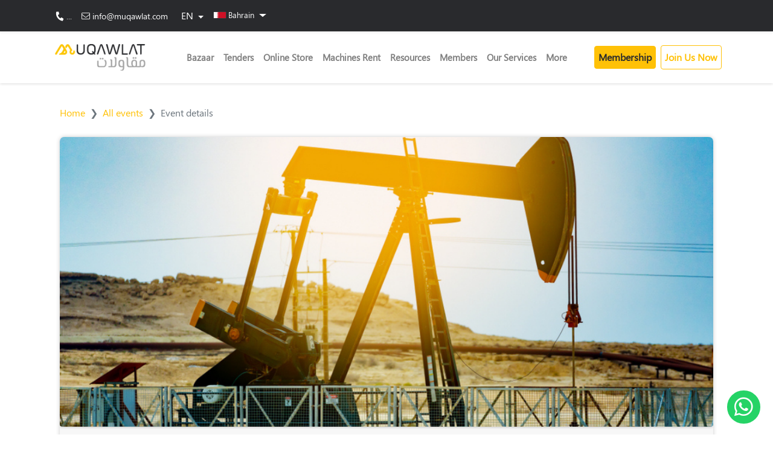

--- FILE ---
content_type: text/html; charset=UTF-8
request_url: https://bh.muqawlat.com/en/event/show/10
body_size: 6365
content:
<!DOCTYPE html>
<html lang="en" dir="">
<head>
    <meta charset="UTF-8">
    <meta name="viewport" content="width=device-width, initial-scale=1, shrink-to-fit=no">
    <title>Muqawlat Bahrain</title>
    <link rel="shortcut icon" href="https://bh.muqawlat.com/site-assets/images/favicon.png"/>

    <meta name="csrf-token" content="OYIZ0CtRL2iOKA5JMRGY3rIj0YFND2DjTzZjQCXd">
        <meta http-equiv="Content-Type" content="text/html; charset=utf-8">
    <meta name="viewport" content="width=device-width, initial-scale=1">
    <meta name="description" content="The Middle East">
    <meta property="og:title" content="Annual Middle East Petroleum &amp; Gas Conference">
    <meta property="og:type" content="article">
    <meta property="og:url" content="https://bh.muqawlat.com/en/event/show/10">
    <meta property="og:image" content="https://bh.muqawlat.com/uploads/images/6149b5beb4b692649.png">
    <meta property="og:description" content="The Middle East">
    <meta name="twitter:card" content="summary">
    <meta name="twitter:site" content="https://bh.muqawlat.com/en/event/show/10">
    <meta name="twitter:title" content="Annual Middle East Petroleum &amp; Gas Conference">
    <meta name="twitter:description" content="The Middle East">
    <meta name="twitter:creator" content="@muqawlat">
    <meta name="twitter:image:src" content="https://bh.muqawlat.com/uploads/images/6149b5beb4b692649.png">
    <meta itemprop="name" content="Annual Middle East Petroleum &amp; Gas Conference">
    <meta itemprop="description" content="The Middle East">
    <meta itemprop="image" content="https://bh.muqawlat.com/uploads/images/6149b5beb4b692649.png">
    
    
    <link rel="stylesheet" href="https://bh.muqawlat.com/site-assets/fontawesome/css/all.min.css">
    <link rel="stylesheet" href=" https://bh.muqawlat.com/site-assets/js/plugins/intlTelInput/css/intlTelInput.min.css">

    <!-- custom style owl carousel-->
    <link href="https://bh.muqawlat.com/site-assets/js/plugins/owlcarousel2/css/owl.carousel.css" rel="stylesheet" type="text/css">

    
    <link rel="stylesheet" href=" https://bh.muqawlat.com/site-assets/js/plugins/wizards/wizardStyle.css">
    <link rel="stylesheet" href=" https://bh.muqawlat.com/site-assets/icomoon/styles.css">
            <link rel="stylesheet" href="https://bh.muqawlat.com/site-assets/css/bootstrap.min.css">
        <link rel="stylesheet" href="https://bh.muqawlat.com/site-assets/css/final-style.min.css">
        <link rel="stylesheet" href="https://bh.muqawlat.com/site-assets/css/bazarStyle.css">
        <link rel="stylesheet" href=" https://bh.muqawlat.com/site-assets/js/plugins/flexSlider/css/flexslider.css">
    <link rel="stylesheet" href=" https://bh.muqawlat.com/site-assets/css/wangEditor.css">
    <link href="https://cdn.jsdelivr.net/npm/vue-toast-notification/dist/theme-sugar.css" rel="stylesheet">

    <link href="https://vjs.zencdn.net/7.10.2/video-js.css" rel="stylesheet"/> <!--player--->
    <style>
        [v-cloak] > * {
            display: none;
        }
        .el-slider__button {
            border: 2px solid #000!important;
            background-color: #000!important;
        }

        .el-slider__bar{
            background-color: #e0a800!important;
        }
    </style>
    <style>
.p-main-content {
            padding-right: 0 !important;
            padding-left: 0 !important;
        }

        @media(max-width: 768px) {
            .order-me-2 {
                flex-direction: column-reverse
            }

            .p-main-content .all {
                padding-top: 0 !important
            }
        }


        @media(max-width: 768px) {
                .custom-calendar {
                    float: left;
                }
            }

        @media(max-width: 576px) {
        }

</style>
    <style>
        .show {
            display: block !important;
        }

        /*.modal-backdrop {*/
        /*    z-index: 1 !important;*/
        /*}*/

        .modal {
            z-index: 1060 !important;
        }


        .temp-hidden {
            display: none;
        }

        .error {
            color: #dc3545;
        }

                            @media (min-width: 769px){
                .p-main-content {
                    padding-left: 80px;
                    padding-right: 80px;

                    position: relative;
                }
            }
        
        .card-img-top{
            height: 100% !important;
        }

    </style>
        
</head>

<body class="">
<!-- container container-main -->


    <header class="p-3 px-md-4 bg-light shadow-sm top-header">
        <div class="container">
            <div class="row align-items-center">

        <div class="col-lg-12">
            <div class="section-login justify-content-start">
                <div class="sign-actions d-flex justify-content-start">
                    <span class="c-white span-phone"><i class="fa fa-phone"></i>
                         <a href="tel:..." style="color: #fff;">
                                                ...
                                                    </a>
                    </span>


                    <span class="c-white span-mail"><i class="fal fa-envelope"></i>
                    <a href="mailto:info@muqawlat.com" style="color: #fff;">info@muqawlat.com</a>
                    </span>
                </div>

                <div class="sign-actions d-flex justify-content-end">

<div class="dropdown">
    <button class="btn btn-link btn-link-custom dropdown-toggle none-decoration no-p-r no-p-l " type="button" id="dropdownMenuButton" data-toggle="dropdown" aria-haspopup="true" aria-expanded="false">
        <span class="label-lang c-white text-uppercase">en</span>
    </button>
    <div class="dropdown-menu" aria-labelledby="dropdownMenuButton">
                                                        <a class="dropdown-item" href="https://bh.muqawlat.com/en/switch/ar">
                    <img class="img-lang" src="https://bh.muqawlat.com/site-assets/images/ar.png" alt="">
                    <span class="label-lang">العربية</span>
                </a>
                    
    </div>
</div>

<div class="dropdown">
    <a href="#" class="nav-link dropdown-toggle text-white " id="domainsDropdown"
       data-toggle="dropdown"
       role="button" aria-expanded="false" aria-haspopup="true">
        <span class="caret" style="font-size: 13px">
                                                                                                                                                                                                                                                                                                                                                                        <div class="iti__flag iti__bh" style="display: inline-flex;height: 10px;"></div>
                            Bahrain
                                            
                                    </span>
    </a>

    <div class="dropdown-menu " aria-labelledby="domainsDropdown" style="padding: .3rem 0;">
                                    <a class="dropdown-item " href="http://kw.muqawlat.com">
                    <div class="iti__flag iti__kw" style="display: inline-flex"></div>
                    <span class="label-lang" style="font-size: 13px"> Kuwait</span>
                </a>
                                                <a class="dropdown-item " href="http://sa.muqawlat.com">
                    <div class="iti__flag iti__sa" style="display: inline-flex"></div>
                    <span class="label-lang" style="font-size: 13px"> Saudi Arabia</span>
                </a>
                                                <a class="dropdown-item " href="http://eg.muqawlat.com">
                    <div class="iti__flag iti__eg" style="display: inline-flex"></div>
                    <span class="label-lang" style="font-size: 13px"> Egypt</span>
                </a>
                                                <a class="dropdown-item " href="https://ae.muqawlat.com">
                    <div class="iti__flag iti__ae" style="display: inline-flex"></div>
                    <span class="label-lang" style="font-size: 13px"> UAE</span>
                </a>
                                                <a class="dropdown-item " href="https://jo.muqawlat.com/">
                    <div class="iti__flag iti__jo" style="display: inline-flex"></div>
                    <span class="label-lang" style="font-size: 13px"> Jordan</span>
                </a>
                                            </div>
</div>
</div>
            </div>

        </div>

        <div class="col col-lg-6">
            <div class="section-login">


                        <!-- <li class="nav-item">
                            <a href="https://bh.muqawlat.com/en/plans" class="btn btn-warning font-weight-bold ml-2">Membership</a>
                        </li> -->
            </div>
        </div>


            </div>
        </div>
    </header>

    <div id="sidebar" class="swipe">
        <ul>

                            <li><a href="https://bh.muqawlat.com/en/login">Join Us Now</a></li>
            
            
                <li><a href="https://bh.muqawlat.com/en/bazar">Bazaar</a></li>
            <li><a href="/en">Home</a></li>
            <li><a href="https://bh.muqawlat.com/en/tender/all">Tenders</a></li>
            
            <li><a href="https://bh.muqawlat.com/en/machine-rent">Machines Rent</a></li>
            <li><a href="https://bh.muqawlat.com/en/public/resources">Resources</a></li>
            <li><a href="https://bh.muqawlat.com/en/club/contractors">Members Club</a></li>
            <li><a href="https://bh.muqawlat.com/en/club/building-companies/list">website.villas_contractors</a></li>

            <li><a href="https://bh.muqawlat.com/en/services">Our Services</a></li>
            <li><a href="https://bh.muqawlat.com/en/smart-city">Smart City</a></li>
            <li><a href="https://bh.muqawlat.com/en/about-us">About Us</a></li>
            <li><a href="https://bh.muqawlat.com/en/contact-us">Contact Us</a></li>
        </ul>
    </div>
    <div class="main-content">
        <nav class="site-header navbar navbar-expand-lg navbar-light bg-white">
            <div class="container my-nav-ctnr">
            <button class="navbar-toggler ml-0 mr-3" type="button" data-toggle="collapse" data-target="#navbarSupportedContent" aria-controls="navbarSupportedContent" aria-expanded="false" aria-label="Toggle navigation">
                <span class="navbar-toggler-icon"></span>
            </button>
                <a class="navbar-brand" href="/en">
                    <img src="https://bh.muqawlat.com/site-assets/images/logo.png" alt="" class="logo">
                </a>
            <div class="d-flex nav menu-mobile">







                                                                        <li class="nav-item ">
                            <a href="https://bh.muqawlat.com/en/login"
                            class="btn btn-warning font-weight-bold btn-outlines ml-1">Join Us Now</a>
                        </li>
                                    </div>

            <div class="collapse navbar-collapse" id="navbarSupportedContent">
                <ul class="navbar-nav mx-auto">
                    <li class="nav-item">
                        <a class="nav-link "
                           href="https://bh.muqawlat.com/en/bazar">Bazaar</a>
                    </li>
                    <li class="nav-item">
                        <a class="nav-link " href="https://bh.muqawlat.com/en/tender/all">Tenders</a>
                    </li>
                    <li class="nav-item">
                        <a class="nav-link " href="https://bh.muqawlat.com/en/online-stores">Online Store</a>
                    </li>
                    <li class="nav-item">
                        <a class="nav-link " href="https://bh.muqawlat.com/en/machine-rent">Machines Rent</a>
                    </li>

                    <li class="nav-item dropdown">
                        <a href="javascript:;" class="nav-link dropdown-toggle " type="button" id="dropdownMenuButton" data-toggle="dropdown" aria-haspopup="true" aria-expanded="false">
                            Resources
                        </a>
                        <div class="dropdown-menu" aria-labelledby="dropdownMenuButton">
                            <a class="dropdown-item" href="https://bh.muqawlat.com/en/public/resources">Human Resources</a>
                        </div>
                    </li>

                    <li class="nav-item dropdown">
                            <a href="javascript:;" class="nav-link dropdown-toggle" type="button" id="dropdownMenuButton" data-toggle="dropdown" aria-haspopup="true" aria-expanded="false">
                                Members
                            </a>
                            <div class="dropdown-menu" aria-labelledby="dropdownMenuButton">
                                                                    <a class="dropdown-item " href="https://bh.muqawlat.com/en/club/contractors">
                                        Members Club
                                    </a>
                                
                                <a class="dropdown-item " href="https://bh.muqawlat.com/en/club/building-companies/list">website.villas_contractors</a>
                                <a class="dropdown-item " href="https://bh.muqawlat.com/en/jobs">Jobs</a>
                                <a class="dropdown-item " href="https://bh.muqawlat.com/en/professionals">Professionals</a>
                            </div>
                        </li>

                        <li class="nav-item">
                            <a class="nav-link " href="https://bh.muqawlat.com/en/services">Our Services</a>
                        </li>

                        <li class="nav-item dropdown ">
                            <a href="javascript: void(0);" class="nav-link dropdown-toggle" type="button" id="dropdownMenuButton" data-toggle="dropdown" aria-haspopup="true" aria-expanded="false">
                                More
                            </a>
                            <div class="dropdown-menu dropdown-menu-right" aria-labelledby="dropdownMenuButton">
                                <a class="dropdown-item " href="https://bh.muqawlat.com/en/smart-city">Smart City</a>

                                <a class="dropdown-item " href="https://bh.muqawlat.com/en/about-us">About Us</a>
                                <a class="dropdown-item " href="https://bh.muqawlat.com/en/contact-us">Contact Us</a>
                                
                            </div>
                        </li>
                        <li class="">
                            <ul class="nav">
                                <li class="nav-item hide-desktop mb-2 w-50">
                                    <a href="https://bh.muqawlat.com/en/plans" class="btn btn-warning font-weight-bold mr-1" style="height: 40px">Membership</a>
                                </li>
                                                                                                <li class="nav-item hide-desktop w-50">
                                                                        <a href="https://bh.muqawlat.com/en/login"
                                    class="btn btn-warning font-weight-bold btn-outlines ml-1">Join Us Now</a>
                                                                    </li>
                                                            </ul>
                        </li>
                </ul>
                <ul class="navbar-nav align-items-center hide-mobile">

<li class="nav-item">
    <a href="https://bh.muqawlat.com/en/plans" class="btn btn-warning font-weight-bold mr-2">Membership</a>
</li>
                                                <li class="nav-item">
                                <a href="https://bh.muqawlat.com/en/login"
                               class="btn btn-warning font-weight-bold btn-outlines">Join Us Now</a>
                            </li>
                        
                        <!-- <li class="nav-item">
                                <a href="" class="btn btn-warning font-weight-bold ml-2"><i class="fal fa-plus"></i> Create ads</a>
                            </li> -->
                                        </ul>
            </div>
            </div>
        </nav>


        <div class="content">
            <div class="p-main-content" style="display: flex;">
                <div id="website-app" class="mx-auto" style="width: 100%;" v-cloak>
                    

    <div class="container">
        <div class="row">
            <div class="col-12">
                <div class="all">
                    <div class="row">
                        <div class="col-md-12">
                            <nav class="nav-breadcrumb" aria-label="breadcrumb">
                                <ol itemscope itemtype="http://schema.org/BreadcrumbList" class="breadcrumb"><li itemprop="itemListElement" itemscope itemtype="http://schema.org/ListItem" class="breadcrumb-item" ><a itemprop="item" href="https://bh.muqawlat.com/en"><span itemprop="name">Home</span></a><meta itemprop="position" content="1" /></li><li itemprop="itemListElement" itemscope itemtype="http://schema.org/ListItem" class="breadcrumb-item" ><a itemprop="item" href="https://bh.muqawlat.com/en/event/all"><span itemprop="name">All events</span></a><meta itemprop="position" content="2" /></li><li itemprop="itemListElement" itemscope itemtype="http://schema.org/ListItem" class="breadcrumb-item active"><span itemprop="name">Event details</span><meta itemprop="position" content="3" /></li></ol>
                            </nav>
                        </div>
                    </div>
                                            <div class="row">
                            <div class="col-md-12">
                                <div class="border-radius">
                                    <div id="slider-new-details" class="flexslider">
                                        <ul class="slides">
                                            
                                                                                            <li><img src="https://bh.muqawlat.com/uploads/images/6149b5be523bd4880.png"/></li>
                                                                                    </ul>
                                    </div>
                                    <h5 class="news-details-title">
                                                                                    Annual Middle East Petroleum &amp; Gas Conference
                                                                            </h5>
                                </div>

                            </div>
                        </div>
                        <div class="row order-me-2">
                            <div class="col-md-8 m-t-20">
                                <div class="details-left p-top-25 ">
                                    <div class="mb-3">
                                        <div class="sharethis-inline-share-buttons" data-title="Annual Middle East Petroleum &amp; Gas Conference" data-image="" data-description="The Middle East"></div>
                                    </div>
                                    <div class="row">
                                        <div class="col-md-2 p-0">
                                            <div class="event-date-calender custom-calendar">
                                                <span class="day">24</span>
                                                <span class="month">Jan</span>
                                            </div>
                                        </div>
                                        <div class="col-md-10 p-0 wangEditor-container border-0">
                                            <h6 class="p-bottom-15">
                                                <b class="border-b-2">Event Description</b>
                                            </h6>

                                            <div class="yimo-vue-editor wangEditor-txt pl-0">
                                                <p class="">

                                                    <strong>"The Middle East Oil and Gas Markets - Vision 2020 and Beyond"</strong><br><p>The 29th Annual MPGC 2022 remains the region’s longest annual oil and gas industry gathering, will deliver a high-level and power packed programme that comprises Ministerial and Keynote Addresses, incisive discussion panels with industry visionaries and leaders, audience polls and networking opportunities.As the global oil markets deal with the challenges of energy transition and the transformed business landscape, MPGC 2022 discussion will centre around the theme “Diverse Perspectives: Transitioning Towards a Carbon Constrained World.”</p><p><b>24 - 25 Jan 2022, 9:00 AM - 7:00 PM&nbsp;<br></b></p><p></p><p><b>To register, please click (<a href="https://10times.com/mpgc-bahrain">Here</a>)</b></p><p><br></p>
                                                </p>
                                            </div>
                                        </div>
                                    </div>

                                </div>
                            </div>

                            <div class="col-md-4 m-t-20">


                                                                <div class="details-right-up p-top-25 ">
                                                                                                            <h6 class="p-bottom-15">
                                        <b class="border-b-2">Event details</b>
                                    </h6>
                                    <p class="f-s-14 gray-light">
                                        <i class="fal fa-calendar-alt text-dark details-style">
                                        </i>
                                        2022-01-24 to 2022-01-25
                                    </p>
                                    <p class="f-s-14 gray-light"><i class="fal fa-user-alt text-dark details-style"></i>
                                        Conference Connection Pte Ltd</p>
                                    <p class="f-s-14 gray-light " style="display: none"><i
                                            class="fal fa-users text-dark details-style"></i> Interested people</p>
                                </div>
                                                            </div>
                        </div>
                        <div class="row" style="display: none">
                            <div class="col-md-12  m-t-20">
                                <div class="details-left p-top-25 ">
                                    <h6 class="p-bottom-15">
                                        <b class="border-b-2"> Get direction</b>
                                    </h6>
                                    <div class="row">
                                        <p class="f-s-14">
                                            <span class="font-weight-bold"><i class="fal fa-map-marker-alt details-style"></i> Event location:</span>
                                            <span class="gray-light"> Country, Home, Street</span>
                                        </p>
                                        <div class="col-md-12 no-p-l-r">
                                            <div class="event-map"></div>
                                        </div>
                                    </div>

                                </div>
                            </div>
                        </div>
                                    </div>
            </div>
                    </div>
    </div>
                </div>
            </div>
        </div>
    </div>

<a href="https://wa.me/.." class="float" target="_blank">
    <i class="fab fa-whatsapp my-float"></i>
</a>
<button onclick="topFunction()" id="btnToTop">
    <i class="fal fa-arrow-circle-up"></i>
</button>

<footer class="footer py-3 position-relative">
    <div class="container">
        <div class="row  p-main-content">
            <div class="col-lg-3 col-md-12">
                <img src="https://bh.muqawlat.com/site-assets/images/logo_white.png" class="logo-footer" alt="">
                <p class="f-s-14 p-20px">
                    MUQAWLAT BAHRAIN is the first unique online platform, as it always seeks to develop itself to remain the ideal gateway for clients in the world of construction and contracting.
                </p>
            </div>
            <div class="col-lg-2 col-md-6 order-me-1">
                <ul class="list-group">
                    <li class="list-group-item"><h6>Muqawlat Bahrain</h6></li>
                    <li class="list-group-item"><a href="https://bh.muqawlat.com/en/register" class="">Sign Up</a></li>
                    <li class="list-group-item"><a href="https://bh.muqawlat.com/en/about-us">About</a></li>
                    
                </ul>
            </div>
            <div class="col-lg-2 col-md-6 order-me-2">
                <ul class="list-group">
                    <li class="list-group-item"><h6>Our Services</h6></li>
                    <li class="list-group-item"><a href="https://bh.muqawlat.com/en/bazar">Bazaar</a></li>
                    <li class="list-group-item"><a href="https://bh.muqawlat.com/en/machine-rent">Machine Rent</a></li>
                    <li class="list-group-item"><a href="https://bh.muqawlat.com/en/public/resources">Human Resources</a></li>
                    <li class="list-group-item"><a href="https://bh.muqawlat.com/en/club/contractors">Members Club</a></li>
                    <li class="list-group-item"><a href="https://bh.muqawlat.com/en/services">Management & Consultancy Services</a></li>
                    <li class="list-group-item"><a href="https://bh.muqawlat.com/en/smart-city">Smart City Services</a></li>
                </ul>
            </div>
            <div class="col-lg-2 col-md-6 order-me-4">
                <ul class="list-group mt-me-1">
                    <li class="list-group-item"><h6>Information</h6></li>
                    <li class="list-group-item"><a href="https://bh.muqawlat.com/en/bazar" class="">Ads</a></li>
                    <li class="list-group-item"><a href="https://bh.muqawlat.com/en/event/all">Events</a></li>
                    <li class="list-group-item"><a href="https://bh.muqawlat.com/en/article/all">Articles and Posts</a></li>
                    <li class="list-group-item"><a href="https://bh.muqawlat.com/en/news/all">News</a></li>
                </ul>
            </div>

            <div class="col-lg-3 col-md-6 order-me-3">
                <h6 class="mt-2 text-center text-md-left tit">Stay connected with us</h6>
                <div class="col-md-12  no-p-l-r">
                    <nav class="nav pt-3 justify-content-center justify-content-md-start social-nav">
                        <a href="https://www.facebook.com/MuqawlatBH" class="nav-link"><i class="fab fa-facebook-f"></i></a>
                        <a href="https://twitter.com/MuqawlatBH" class="nav-link"><i class="fab fa-twitter"></i></a>
                        <a href="https://www.instagram.com/muqawlatbh/" class="nav-link"><i class="fab fa-instagram"></i></a>
                        <a href="https://www.linkedin.com/company/muqawlatbh" class="nav-link"><i class="fab fa-linkedin"></i></a>

                    </nav>
                </div>
                <ul class="list-group pt-3">
                    <li class="list-group-item"><a href="tel:...">
                                                            <i class="fas fa-phone text-white rotate-128deg mr-2"  style="transform: rotate( -31deg);"></i>
                                ...
                                                    </a>
                    </li>
                    <li class="list-group-item"><a href="https://wa.me/.." target="_blank"><i class="fab fa-whatsapp text-white mr-2"></i>
                                                            ..
                                                    </a></li>
                    <li class="list-group-item"><a href="mailto:info@muqawlat.com"><i class="fas fa-envelope text-white mr-2"></i> info@muqawlat.com</a></li>
                </ul>

                
                <div class="row pt-4">
                    <div class="col pl-0">
                        <a href="" target="_blank">
                            <img class="w-100" src="https://bh.muqawlat.com/images/google_app_store.png" alt="">
                        </a>
                    </div>
                    <div class="col pl-0">
                        <a href="" target="_blank">
                            <img class="w-100" src="https://bh.muqawlat.com/images/apple_ios_store.png" alt="">
                        </a>
                    </div>
                </div>
            </div>
        </div>
    </div>
    <div class="in-bottom w-100 copy-right">
        <div class="container">
            <p class="text-center">© 2026 Copyrights by <a class="btn-link text-FFC107 p-0 m-0" href="https://ismart-trade.com/" target="_blank">iSmart Trading</a>. All Rights Reserved</p>
        </div>
    </div>
</footer>


<script src="https://bh.muqawlat.com/site-assets/js/jquery.min.js"></script>
<script src="https://bh.muqawlat.com/site-assets/js/plugins/popper.min.js"></script>
<script src="https://bh.muqawlat.com/site-assets/js/bootstrap.min.js"></script>
<script src="https://bh.muqawlat.com/site-assets/js/plugins/swipeable.min.js"></script>
<script src="https://bh.muqawlat.com/site-assets/js/plugins/swipeable.min.js"></script>
<script src="https://bh.muqawlat.com/site-assets/js/plugins/wizards/steps.min.js"></script>
<script src="https://bh.muqawlat.com/site-assets/js/moduleScript.js"></script>
<script>
    var Locale = 'en';
    var USER = '';
    var USERDATA = '';
    var ASSETS = 'https://bh.muqawlat.com/';
    var BaseUrl = Locale + '/';
    var SubDomain = 'bh';
    var LatLng = {lat:26.2245116,lng:50.5806161};

    var DIR = '';
    let LANG = 'en';
    let URL = 'https://bh.muqawlat.com';
    let BASE_URL = '/'+ LANG ;
        
    let TOKN = 'OYIZ0CtRL2iOKA5JMRGY3rIj0YFND2DjTzZjQCXd';
        
    let SUCCESS_MESSAGE = 'messages.Success';
    let ERROR_MESSAGE = 'messages.Error';
        </script>
<script type="text/javascript"
        src="https://maps.googleapis.com/maps/api/js?key=AIzaSyCFqHDgCXVyvHvnj2xswR6TTbMHEneDmaw&v=3&libraries=geometry">

</script>

<!-- Global site tag (gtag.js) - Google Analytics -->
<script async src="https://www.googletagmanager.com/gtag/js?id=UA-165274433-2"></script>
<script>
    window.dataLayer = window.dataLayer || [];

    function gtag() {
        dataLayer.push(arguments);
    }

    gtag('js', new Date());
    gtag('config', 'UA-165274433-2');
</script>
<script src="https://vjs.zencdn.net/7.10.2/video.min.js"></script> <!---player-->

    <script src="https://bh.muqawlat.com/js/website.js"></script>

<script src="https://bh.muqawlat.com/site-assets/js/plugins/swipeable.min.js"></script>
<script src="https://bh.muqawlat.com/site-assets/js/plugins/flexSlider/js/jquery.flexslider.js"></script>
<script src="https://bh.muqawlat.com/site-assets/js/plugins/owlcarousel2/js/owl.carousel.min.js"></script>

<script src="https://bh.muqawlat.com/site-assets/js/script.js"></script>
<script src="https://bh.muqawlat.com/site-assets/js/plugins/intlTelInput/js/intlTelInput-jquery.min.js"></script>
<script type='text/javascript' src='https://platform-api.sharethis.com/js/sharethis.js#property=5f05b30b7df6de00133233fb&product=inline-share-buttons&cms=website' async='async'></script>



        <script>
            function initMap() {
                var uluru = {'lat': 0, 'lng': 0 };
                var map = new google.maps.Map(
                    document.getElementById('map-container'), {zoom: 7, center: uluru});
                var marker = new google.maps.Marker({position: uluru, map: map});
            }
        </script>
        <script async defer
                src="https://maps.googleapis.com/maps/api/js?key=AIzaSyCFqHDgCXVyvHvnj2xswR6TTbMHEneDmaw&callback=initMap">
        </script>

        <script>
            videojs(document.querySelector('video'), {
                fluid: true
            });
        </script>
    
</body>
</html>


--- FILE ---
content_type: text/css
request_url: https://bh.muqawlat.com/site-assets/js/plugins/wizards/wizardStyle.css
body_size: 1848
content:
/* ------------------------------------------------------------------------------
*
*  # Steps wizard
*
*  An all-in-one wizard plugin that is extremely flexible, compact and feature-rich
*
*  Version: 1.2
*  Latest update: Aug 10, 2016
*
* ---------------------------------------------------------------------------- */
.wizard {
    width: 100%;
}
.wizard > .steps .current-info,
.wizard > .content > .title {
    position: absolute;
    left: -99999px;
}
.wizard > .content {
    position: relative;
    width: auto;
    padding: 0;
}
.wizard > .content > .body {
    padding: 0 20px;
}
.wizard > .content > iframe {
    border: 0 none;
    width: 100%;
    height: 100%;
}
.wizard > .steps {
    position: relative;
    display: block;
    width: 100%;
}
.wizard > .steps > ul {
    display: table;
    width: 100%;
    table-layout: fixed;
    margin: 0;
    padding: 0;
    list-style: none;
}
.wizard > .steps > ul > li {
    display: table-cell;
    width: auto;
    vertical-align: top;
    text-align: center;
    position: relative;
}
.wizard > .steps > ul > li a {
    position: relative;
    padding-top: 48px;
    margin-top: 20px;
    margin-bottom: 20px;
    display: block;
}
.wizard > .steps > ul > li:before,
.wizard > .steps > ul > li:after {
    content: '';
    display: block;
    position: absolute;
    top: 43px;
    width: 50%;
    height: 2px;
    background-color: #00BCD4;
    z-index: 9;
}
.wizard > .steps > ul > li:before {
    left: 0;
}
.wizard > .steps > ul > li:after {
    right: 0;
}
.wizard > .steps > ul > li:first-child:before,
.wizard > .steps > ul > li:last-child:after {
    content: none;
}
.wizard > .steps > ul > li.current:after,
.wizard > .steps > ul > li.current ~ li:before,
.wizard > .steps > ul > li.current ~ li:after {
    background-color: #eeeeee;
}
.wizard > .steps > ul > li.current > a {
    color: #333333;
    cursor: default;
}
.wizard > .steps > ul > li.current .number {
    font-size: 0;
    border-color: #00BCD4;
    background-color: #fff;
    color: #00BCD4;
}
.wizard > .steps > ul > li.current .number:after {
    content: '\e913';
    font-family: 'icomoon';
    display: inline-block;
    font-size: 16px;
    -webkit-font-smoothing: antialiased;
    -moz-osx-font-smoothing: grayscale;
    line-height: 34px;
    -webkit-transition: all 0.15s ease-in-out;
    -o-transition: all 0.15s ease-in-out;
    transition: all 0.15s ease-in-out;
}
.wizard > .steps > ul > li.disabled a,
.wizard > .steps > ul > li.disabled a:hover,
.wizard > .steps > ul > li.disabled a:focus {
    color: #999999;
    cursor: default;
}
.wizard > .steps > ul > li.done a,
.wizard > .steps > ul > li.done a:hover,
.wizard > .steps > ul > li.done a:focus {
    color: #999999;
}
.wizard > .steps > ul > li.done .number {
    font-size: 0;
    background-color: #00BCD4;
    border-color: #00BCD4;
    color: #fff;
}
.wizard > .steps > ul > li.done .number:after {
    content: '\ed6f';
    font-family: 'icomoon';
    display: inline-block;
    font-size: 16px;
    line-height: 34px;
    -webkit-font-smoothing: antialiased;
    -moz-osx-font-smoothing: grayscale;
    -webkit-transition: all 0.15s ease-in-out;
    -o-transition: all 0.15s ease-in-out;
    transition: all 0.15s ease-in-out;
}
.wizard > .steps > ul > li.error .number {
    border-color: #F44336;
    color: #F44336;
}
@media (max-width: 768px) {
    .wizard > .steps > ul {
        margin-bottom: 20px;
    }
    .wizard > .steps > ul > li {
        display: block;
        float: left;
        width: 50%;
    }
    .wizard > .steps > ul > li > a {
        margin-bottom: 0;
    }
    .wizard > .steps > ul > li:first-child:before,
    .wizard > .steps > ul > li:last-child:after {
        content: '';
    }
    .wizard > .steps > ul > li:last-child:after {
        background-color: #00BCD4;
    }
}
@media (max-width: 480px) {
    .wizard > .steps > ul > li {
        width: 100%;
    }
    .wizard > .steps > ul > li.current:after {
        background-color: #00BCD4;
    }
}
.wizard > .steps .number {
    background-color: #fff;
    color: #ccc;
    display: inline-block;
    position: absolute;
    top: 5px;
    left: 50%;
    margin-left: -19px;
    width: 38px;
    height: 38px;
    border: 2px solid #eeeeee;
    font-size: 14px;
    border-radius: 50%;
    z-index: 10;
    line-height: 34px;
    text-align: center;
}
.panel-flat > .wizard > .steps > ul {
    border-top: 1px solid #ddd;
}
.wizard > .actions {
    position: relative;
    display: block;
    text-align: right;
    padding: 20px;
    padding-top: 0;
}
.wizard > .actions > ul {
    float: right;
    list-style: none;
    padding: 0;
    margin: 0;
}
.wizard > .actions > ul:after {
    content: '';
    display: table;
    clear: both;
}
.wizard > .actions > ul > li {
    float: left;
}
.wizard > .actions > ul > li + li {
    margin-left: 10px;
}
.wizard > .actions > ul > li > a {
    background: #2196F3;
    color: #fff;
    display: block;
    padding: 7px 12px;
    border-radius: 3px;
    border: 1px solid transparent;
}
.wizard > .actions > ul > li > a:hover,
.wizard > .actions > ul > li > a:focus {
    -webkit-box-shadow: 0 0 0 100px rgba(0, 0, 0, 0.05) inset;
    box-shadow: 0 0 0 100px rgba(0, 0, 0, 0.05) inset;
}
.wizard > .actions > ul > li > a:active {
    -webkit-box-shadow: 0 0 0 100px rgba(0, 0, 0, 0.1) inset;
    box-shadow: 0 0 0 100px rgba(0, 0, 0, 0.1) inset;
}
.wizard > .actions > ul > li > a[href="#previous"] {
    background-color: #fcfcfc;
    color: #333;
    border: 1px solid #ddd;
}
.wizard > .actions > ul > li > a[href="#previous"]:hover,
.wizard > .actions > ul > li > a[href="#previous"]:focus {
    -webkit-box-shadow: 0 0 0 100px rgba(0, 0, 0, 0.01) inset;
    box-shadow: 0 0 0 100px rgba(0, 0, 0, 0.01) inset;
}
.wizard > .actions > ul > li > a[href="#previous"]:active {
    -webkit-box-shadow: 0 0 0 100px rgba(0, 0, 0, 0.03) inset;
    box-shadow: 0 0 0 100px rgba(0, 0, 0, 0.03) inset;
}
.wizard > .actions > ul > li.disabled > a,
.wizard > .actions > ul > li.disabled > a:hover,
.wizard > .actions > ul > li.disabled > a:focus {
    color: #999999;
}
.wizard > .actions > ul > li.disabled > a[href="#previous"],
.wizard > .actions > ul > li.disabled > a[href="#previous"]:hover,
.wizard > .actions > ul > li.disabled > a[href="#previous"]:focus {
    -webkit-box-shadow: none;
    box-shadow: none;
}
/* ------------------------------------------------------------------------------
*
*  # Form wizard
*
*  jQuery plugin which turns a form into a multistep wizard
*
*  Version: 1.1
*  Latest update: Mar 10, 2016
*
* ---------------------------------------------------------------------------- */
.panel-flat > .ui-formwizard {
    border-top: 1px solid #ddd;
}
.form-wizard-title {
    margin: 0 0 20px 0;
    padding-bottom: 20px;
    border-bottom: 1px solid #ddd;
}
.form-wizard-count {
    float: left;
    display: block;
    width: 38px;
    height: 38px;
    border-radius: 50%;
    border: 2px solid #4CAF50;
    color: #4CAF50;
    text-align: center;
    line-height: 34px;
    margin-right: 10px;
}
.ui-formwizard .step {
    padding: 20px;
    padding-bottom: 0;
}
.form-wizard-actions {
    text-align: right;
    padding: 20px;
    padding-top: 0;
}
.panel-body .form-wizard-actions {
    padding: 0;
}
.form-wizard-actions .btn + .btn {
    margin-left: 5px;
}
/* ------------------------------------------------------------------------------
*
*  # Stepy wizard
*
*  jQuery plugin which generates a customizable wizard from form fieldsets
*
*  Version: 1.0
*  Latest update: May 25, 2015
*
* ---------------------------------------------------------------------------- */
.stepy-step {
    padding: 20px;
    padding-top: 0;
}
.stepy-header {
    list-style: none;
    padding: 0;
    margin: 0;
    display: table;
    table-layout: fixed;
    width: 100%;
}
.panel-flat > .stepy-header {
    border-top: 1px solid #ddd;
}
.stepy-header li {
    cursor: pointer;
    display: table-cell;
    vertical-align: top;
    width: auto;
    padding: 20px 0;
    text-align: center;
    position: relative;
}
.stepy-header li span {
    display: block;
    margin-top: 10px;
    color: #999999;
}
.stepy-header li:before,
.stepy-header li:after {
    content: '';
    display: block;
    position: absolute;
    top: 43px;
    width: 50%;
    height: 2px;
    background-color: #00BCD4;
    z-index: 9;
}
.stepy-header li:before {
    left: 0;
}
.stepy-header li:after {
    right: 0;
}
.stepy-header li:first-child:before,
.stepy-header li:last-child:after {
    content: none;
}
.stepy-header li div {
    background-color: #00BCD4;
    font-size: 0;
    position: relative;
    color: #fff;
    margin-left: auto;
    margin-right: auto;
    width: 38px;
    height: 38px;
    border: 2px solid #00BCD4;
    z-index: 10;
    line-height: 34px;
    text-align: center;
    border-radius: 50%;
}
.stepy-header li div:after {
    content: '\ed6c';
    font-family: 'icomoon';
    display: inline-block;
    font-size: 16px;
    -webkit-font-smoothing: antialiased;
    -moz-osx-font-smoothing: grayscale;
    line-height: 34px;
    -webkit-transition: all 0.15s ease-in-out;
    -o-transition: all 0.15s ease-in-out;
    transition: all 0.15s ease-in-out;
}
.stepy-header li.stepy-active:after,
.stepy-header li.stepy-active ~ li:before,
.stepy-header li.stepy-active ~ li:after {
    background-color: #f5f5f5;
}
.stepy-header li.stepy-active ~ li div {
    border-color: #eeeeee;
    background-color: #fff;
    color: #ccc;
    font-size: 14px;
}
.stepy-header li.stepy-active ~ li div:after {
    content: none;
}
.stepy-header li.stepy-active div {
    cursor: auto;
    border-color: #00BCD4;
    background-color: #fff;
    color: #00BCD4;
}
.stepy-header li.stepy-active div:after {
    content: '\e913';
}
.stepy-header li.stepy-active span {
    color: #333333;
}
@media (max-width: 769px) {
    .stepy-header {
        margin-bottom: 20px;
    }
    .stepy-header li {
        display: block;
        float: left;
        width: 50%;
        padding-bottom: 0;
    }
    .stepy-header li:first-child:before,
    .stepy-header li:last-child:after {
        content: '';
    }
    .stepy-header li.stepy-active:last-child:after {
        background-color: #00BCD4;
    }
}
@media (max-width: 480px) {
    .stepy-header li {
        width: 100%;
    }
    .stepy-header li.stepy-active:after {
        background-color: #00BCD4;
    }
}
.stepy-navigator {
    text-align: right;
}
.stepy-navigator .btn + .btn {
    margin-left: 5px;
}

--- FILE ---
content_type: text/css
request_url: https://bh.muqawlat.com/site-assets/css/final-style.min.css
body_size: 36906
content:
@import url("https://cdn.jsdelivr.net/npm/bootstrap-icons@1.9.1/font/bootstrap-icons.css");

@font-face {
    font-family: "Segoe UI";
    src: url('../fonts/SegoeUI/Segoe UI.ttf');
}

@font-face {
    font-family: "Segoe UI Bold";
    src: url('../fonts/SegoeUI/Segoe UI Bold.ttf');
}

@font-face {
    font-family: "Roboto";
    src: url(../fonts/Roboto/Roboto-Regular.ttf);
}

body *:not(.fa):not(.fal):not(.fas):not(.fab):not(.el-icon):not([class*=" el-icon-"]):not([class*="el-icon-"]):not(i):not(.mce-ico) {
    font-family: "Segoe UI" !important;
}

.fa-rotate-90 {
    -ms-filterprogiddximagetransformmicrosoftbasicimagerotation: 1
}

.fa-rotate-180 {
    -ms-filterprogiddximagetransformmicrosoftbasicimagerotation: 2
}

.fa-rotate-270 {
    -ms-filterprogiddximagetransformmicrosoftbasicimagerotation: 3
}

.fa-flip-horizontal {
    -ms-filterprogiddximagetransformmicrosoftbasicimagerotation: 0, mirror=1
}

.fa-flip-both,
.fa-flip-horizontal.fa-flip-vertical,
.fa-flip-vertical {
    -ms-filterprogiddximagetransformmicrosoftbasicimagerotation: 2, mirror=1
}

html {
    box-sizing: border-box;
    -ms-overflow-style: scrollbar
}

*,
::after,
::before {
    box-sizing: inherit
}

/*.container {
    width: 100%;
    padding-right: 15px;
    padding-left: 15px;
    margin-right: auto;
    margin-left: auto
}*/

/*@media (min-width: 576px) {
    .container {
        max-width: 540px
    }
}

@media (min-width: 768px) {
    .container {
        max-width: 720px
    }
}

@media (min-width: 992px) {
    .container {
        max-width: 960px
    }
}

@media (min-width: 1200px) {
    .container {
        max-width: 1200px
    }
}*/

.container-fluid {
    width: 100%;
    padding-right: 15px;
    padding-left: 15px;
    margin-right: auto;
    margin-left: auto
}

.row {
    display: -ms-flexbox;
    display: flex;
    -ms-flex-wrap: wrap;
    flex-wrap: wrap;
    margin-right: -8px;
    margin-left: -8px
}

.no-gutters {
    margin-right: 0;
    margin-left: 0
}

.no-gutters>.col,
.no-gutters>[class*=col-] {
    padding-right: 0;
    padding-left: 0
}

.col,
.col-1,
.col-10,
.col-11,
.col-12,
.col-2,
.col-3,
.col-4,
.col-5,
.col-6,
.col-7,
.col-8,
.col-9,
.col-auto,
.col-lg,
.col-lg-1,
.col-lg-10,
.col-lg-11,
.col-lg-12,
.col-lg-2,
.col-lg-3,
.col-lg-4,
.col-lg-5,
.col-lg-6,
.col-lg-7,
.col-lg-8,
.col-lg-9,
.col-lg-auto,
.col-md,
.col-md-1,
.col-md-10,
.col-md-11,
.col-md-12,
.col-md-2,
.col-md-3,
.col-md-4,
.col-md-5,
.col-md-6,
.col-md-7,
.col-md-8,
.col-md-9,
.col-md-auto,
.col-sm,
.col-sm-1,
.col-sm-10,
.col-sm-11,
.col-sm-12,
.col-sm-2,
.col-sm-3,
.col-sm-4,
.col-sm-5,
.col-sm-6,
.col-sm-7,
.col-sm-8,
.col-sm-9,
.col-sm-auto,
.col-xl,
.col-xl-1,
.col-xl-10,
.col-xl-11,
.col-xl-12,
.col-xl-2,
.col-xl-3,
.col-xl-4,
.col-xl-5,
.col-xl-6,
.col-xl-7,
.col-xl-8,
.col-xl-9,
.col-xl-auto {
    position: relative;
    width: 100%;
    /*padding-right: 15px;
    padding-left: 15px*/
}

.col {
    -ms-flex-preferred-size: 0;
    flex-basis: 0;
    -ms-flex-positive: 1;
    flex-grow: 1;
    max-width: 100%
}

.col-auto {
    -ms-flex: 0 0 auto;
    flex: 0 0 auto;
    width: auto;
    max-width: 100%
}

.col-1 {
    -ms-flex: 0 0 8.333333%;
    flex: 0 0 8.333333%;
    max-width: 8.333333%
}

.col-2 {
    -ms-flex: 0 0 16.666667%;
    flex: 0 0 16.666667%;
    max-width: 16.666667%
}

.col-3 {
    -ms-flex: 0 0 25%;
    flex: 0 0 25%;
    max-width: 25%
}

.col-4 {
    -ms-flex: 0 0 33.333333%;
    flex: 0 0 33.333333%;
    max-width: 33.333333%
}

.col-5 {
    -ms-flex: 0 0 41.666667%;
    flex: 0 0 41.666667%;
    max-width: 41.666667%
}

.col-6 {
    -ms-flex: 0 0 50%;
    flex: 0 0 50%;
    max-width: 50%
}

.col-7 {
    -ms-flex: 0 0 58.333333%;
    flex: 0 0 58.333333%;
    max-width: 58.333333%
}

.col-8 {
    -ms-flex: 0 0 66.666667%;
    flex: 0 0 66.666667%;
    max-width: 66.666667%
}

.col-9 {
    -ms-flex: 0 0 75%;
    flex: 0 0 75%;
    max-width: 75%
}

.col-10 {
    -ms-flex: 0 0 83.333333%;
    flex: 0 0 83.333333%;
    max-width: 83.333333%
}

.col-11 {
    -ms-flex: 0 0 91.666667%;
    flex: 0 0 91.666667%;
    max-width: 91.666667%
}

.col-12 {
    -ms-flex: 0 0 100%;
    flex: 0 0 100%;
    max-width: 100%
}

.order-first {
    -ms-flex-order: -1;
    order: -1
}

.order-last {
    -ms-flex-order: 13;
    order: 13
}

.order-0 {
    -ms-flex-order: 0;
    order: 0
}

.order-1 {
    -ms-flex-order: 1;
    order: 1
}

.order-2 {
    -ms-flex-order: 2;
    order: 2
}

.order-3 {
    -ms-flex-order: 3;
    order: 3
}

.order-4 {
    -ms-flex-order: 4;
    order: 4
}

.order-5 {
    -ms-flex-order: 5;
    order: 5
}

.order-6 {
    -ms-flex-order: 6;
    order: 6
}

.order-7 {
    -ms-flex-order: 7;
    order: 7
}

.order-8 {
    -ms-flex-order: 8;
    order: 8
}

.order-9 {
    -ms-flex-order: 9;
    order: 9
}

.order-10 {
    -ms-flex-order: 10;
    order: 10
}

.order-11 {
    -ms-flex-order: 11;
    order: 11
}

.order-12 {
    -ms-flex-order: 12;
    order: 12
}

.offset-1 {
    margin-left: 8.333333%
}

.offset-2 {
    margin-left: 16.666667%
}

.offset-3 {
    margin-left: 25%
}

.offset-4 {
    margin-left: 33.333333%
}

.offset-5 {
    margin-left: 41.666667%
}

.offset-6 {
    margin-left: 50%
}

.offset-7 {
    margin-left: 58.333333%
}

.offset-8 {
    margin-left: 66.666667%
}

.offset-9 {
    margin-left: 75%
}

.offset-10 {
    margin-left: 83.333333%
}

.offset-11 {
    margin-left: 91.666667%
}

@media (min-width: 576px) {
    .col-sm {
        -ms-flex-preferred-size: 0;
        flex-basis: 0;
        -ms-flex-positive: 1;
        flex-grow: 1;
        max-width: 100%
    }

    .col-sm-auto {
        -ms-flex: 0 0 auto;
        flex: 0 0 auto;
        width: auto;
        max-width: 100%
    }

    .col-sm-1 {
        -ms-flex: 0 0 8.333333%;
        flex: 0 0 8.333333%;
        max-width: 8.333333%
    }

    .col-sm-3 {
        -ms-flex: 0 0 25%;
        flex: 0 0 25%;
        max-width: 25%
    }

    .col-sm-4 {
        -ms-flex: 0 0 33.333333%;
        flex: 0 0 33.333333%;
        max-width: 33.333333%
    }

    .col-sm-5 {
        -ms-flex: 0 0 41.666667%;
        flex: 0 0 41.666667%;
        max-width: 41.666667%
    }

    .col-sm-6 {
        -ms-flex: 0 0 50%;
        flex: 0 0 50%;
        max-width: 50%
    }

    .col-sm-7 {
        -ms-flex: 0 0 58.333333%;
        flex: 0 0 58.333333%;
        max-width: 58.333333%
    }

    .col-sm-8 {
        -ms-flex: 0 0 66.666667%;
        flex: 0 0 66.666667%;
        max-width: 66.666667%
    }

    .col-sm-9 {
        -ms-flex: 0 0 75%;
        flex: 0 0 75%;
        max-width: 75%
    }

    .col-sm-10 {
        -ms-flex: 0 0 83.333333%;
        flex: 0 0 83.333333%;
        max-width: 83.333333%
    }

    .col-sm-11 {
        -ms-flex: 0 0 91.666667%;
        flex: 0 0 91.666667%;
        max-width: 91.666667%
    }

    .col-sm-12 {
        -ms-flex: 0 0 100%;
        flex: 0 0 100%;
        max-width: 100%
    }

    .order-sm-first {
        -ms-flex-order: -1;
        order: -1
    }

    .order-sm-last {
        -ms-flex-order: 13;
        order: 13
    }

    .order-sm-0 {
        -ms-flex-order: 0;
        order: 0
    }

    .order-sm-1 {
        -ms-flex-order: 1;
        order: 1
    }

    .order-sm-2 {
        -ms-flex-order: 2;
        order: 2
    }

    .order-sm-3 {
        -ms-flex-order: 3;
        order: 3
    }

    .order-sm-4 {
        -ms-flex-order: 4;
        order: 4
    }

    .order-sm-5 {
        -ms-flex-order: 5;
        order: 5
    }

    .order-sm-6 {
        -ms-flex-order: 6;
        order: 6
    }

    .order-sm-7 {
        -ms-flex-order: 7;
        order: 7
    }

    .order-sm-8 {
        -ms-flex-order: 8;
        order: 8
    }

    .order-sm-9 {
        -ms-flex-order: 9;
        order: 9
    }

    .order-sm-10 {
        -ms-flex-order: 10;
        order: 10
    }

    .order-sm-11 {
        -ms-flex-order: 11;
        order: 11
    }

    .order-sm-12 {
        -ms-flex-order: 12;
        order: 12
    }

    .offset-sm-0 {
        margin-left: 0
    }

    .offset-sm-1 {
        margin-left: 8.333333%
    }

    .offset-sm-2 {
        margin-left: 16.666667%
    }

    .offset-sm-3 {
        margin-left: 25%
    }

    .offset-sm-4 {
        margin-left: 33.333333%
    }

    .offset-sm-5 {
        margin-left: 41.666667%
    }

    .offset-sm-6 {
        margin-left: 50%
    }

    .offset-sm-7 {
        margin-left: 58.333333%
    }

    .offset-sm-8 {
        margin-left: 66.666667%
    }

    .offset-sm-9 {
        margin-left: 75%
    }

    .offset-sm-10 {
        margin-left: 83.333333%
    }

    .offset-sm-11 {
        margin-left: 91.666667%
    }
}

@media (min-width: 768px) {
    .col-md {
        -ms-flex-preferred-size: 0;
        flex-basis: 0;
        -ms-flex-positive: 1;
        flex-grow: 1;
        max-width: 100%
    }

    .col-md-auto {
        -ms-flex: 0 0 auto;
        flex: 0 0 auto;
        width: auto;
        max-width: 100%
    }

    .col-md-1 {
        -ms-flex: 0 0 8.333333%;
        flex: 0 0 8.333333%;
        max-width: 8.333333%
    }

    .col-md-2 {
        -ms-flex: 0 0 16.666667%;
        flex: 0 0 16.666667%;
        max-width: 16.666667%
    }

    .col-md-3 {
        -ms-flex: 0 0 25%;
        flex: 0 0 25%;
        max-width: 25%
    }

    .col-md-4 {
        -ms-flex: 0 0 33.333333%;
        flex: 0 0 33.333333%;
        max-width: 33.333333%
    }

    .col-md-5 {
        -ms-flex: 0 0 41.666667%;
        flex: 0 0 41.666667%;
        max-width: 41.666667%
    }

    .col-md-6 {
        -ms-flex: 0 0 50%;
        flex: 0 0 50%;
        max-width: 50%
    }

    .col-md-7 {
        -ms-flex: 0 0 58.333333%;
        flex: 0 0 58.333333%;
        max-width: 58.333333%
    }

    .col-md-8 {
        -ms-flex: 0 0 66.666667%;
        flex: 0 0 66.666667%;
        max-width: 66.666667%
    }

    .col-md-9 {
        -ms-flex: 0 0 75%;
        flex: 0 0 75%;
        max-width: 75%
    }

    .col-md-10 {
        -ms-flex: 0 0 83.333333%;
        flex: 0 0 83.333333%;
        max-width: 83.333333%
    }

    .col-md-11 {
        -ms-flex: 0 0 91.666667%;
        flex: 0 0 91.666667%;
        max-width: 91.666667%
    }

    .col-md-12 {
        -ms-flex: 0 0 100%;
        flex: 0 0 100%;
        max-width: 100%
    }

    .order-md-first {
        -ms-flex-order: -1;
        order: -1
    }

    .order-md-last {
        -ms-flex-order: 13;
        order: 13
    }

    .order-md-0 {
        -ms-flex-order: 0;
        order: 0
    }

    .order-md-1 {
        -ms-flex-order: 1;
        order: 1
    }

    .order-md-2 {
        -ms-flex-order: 2;
        order: 2
    }

    .order-md-3 {
        -ms-flex-order: 3;
        order: 3
    }

    .order-md-4 {
        -ms-flex-order: 4;
        order: 4
    }

    .order-md-5 {
        -ms-flex-order: 5;
        order: 5
    }

    .order-md-6 {
        -ms-flex-order: 6;
        order: 6
    }

    .order-md-7 {
        -ms-flex-order: 7;
        order: 7
    }

    .order-md-8 {
        -ms-flex-order: 8;
        order: 8
    }

    .order-md-9 {
        -ms-flex-order: 9;
        order: 9
    }

    .order-md-10 {
        -ms-flex-order: 10;
        order: 10
    }

    .order-md-11 {
        -ms-flex-order: 11;
        order: 11
    }

    .order-md-12 {
        -ms-flex-order: 12;
        order: 12
    }

    .offset-md-0 {
        margin-left: 0
    }

    .offset-md-1 {
        margin-left: 8.333333%
    }

    .offset-md-2 {
        margin-left: 16.666667%
    }

    .offset-md-3 {
        margin-left: 25%
    }

    .offset-md-4 {
        margin-left: 33.333333%
    }

    .offset-md-5 {
        margin-left: 41.666667%
    }

    .offset-md-6 {
        margin-left: 50%
    }

    .offset-md-7 {
        margin-left: 58.333333%
    }

    .offset-md-8 {
        margin-left: 66.666667%
    }

    .offset-md-9 {
        margin-left: 75%
    }

    .offset-md-10 {
        margin-left: 83.333333%
    }

    .offset-md-11 {
        margin-left: 91.666667%
    }
}

@media (min-width: 992px) {
    .col-lg {
        -ms-flex-preferred-size: 0;
        flex-basis: 0;
        -ms-flex-positive: 1;
        flex-grow: 1;
        max-width: 100%
    }

    .col-lg-auto {
        -ms-flex: 0 0 auto;
        flex: 0 0 auto;
        width: auto;
        max-width: 100%
    }

    .col-lg-1 {
        -ms-flex: 0 0 8.333333%;
        flex: 0 0 8.333333%;
        max-width: 8.333333%
    }

    .col-lg-2 {
        -ms-flex: 0 0 16.666667%;
        flex: 0 0 16.666667%;
        max-width: 16.666667%
    }

    .col-lg-3 {
        -ms-flex: 0 0 25%;
        flex: 0 0 25%;
        max-width: 25%
    }

    .col-lg-4 {
        -ms-flex: 0 0 33.333333%;
        flex: 0 0 33.333333%;
        max-width: 33.333333%
    }

    .col-lg-5 {
        -ms-flex: 0 0 41.666667%;
        flex: 0 0 41.666667%;
        max-width: 41.666667%
    }

    .col-lg-6 {
        -ms-flex: 0 0 50%;
        flex: 0 0 50%;
        max-width: 50%
    }

    .col-lg-7 {
        -ms-flex: 0 0 58.333333%;
        flex: 0 0 58.333333%;
        max-width: 58.333333%
    }

    .col-lg-8 {
        -ms-flex: 0 0 66.666667%;
        flex: 0 0 66.666667%;
        max-width: 66.666667%
    }

    .col-lg-9 {
        -ms-flex: 0 0 75%;
        flex: 0 0 75%;
        max-width: 75%
    }

    .col-lg-10 {
        -ms-flex: 0 0 83.333333%;
        flex: 0 0 83.333333%;
        max-width: 83.333333%
    }

    .col-lg-11 {
        -ms-flex: 0 0 91.666667%;
        flex: 0 0 91.666667%;
        max-width: 91.666667%
    }

    .col-lg-12 {
        -ms-flex: 0 0 100%;
        flex: 0 0 100%;
        max-width: 100%
    }

    .order-lg-first {
        -ms-flex-order: -1;
        order: -1
    }

    .order-lg-last {
        -ms-flex-order: 13;
        order: 13
    }

    .order-lg-0 {
        -ms-flex-order: 0;
        order: 0
    }

    .order-lg-1 {
        -ms-flex-order: 1;
        order: 1
    }

    .order-lg-2 {
        -ms-flex-order: 2;
        order: 2
    }

    .order-lg-3 {
        -ms-flex-order: 3;
        order: 3
    }

    .order-lg-4 {
        -ms-flex-order: 4;
        order: 4
    }

    .order-lg-5 {
        -ms-flex-order: 5;
        order: 5
    }

    .order-lg-6 {
        -ms-flex-order: 6;
        order: 6
    }

    .order-lg-7 {
        -ms-flex-order: 7;
        order: 7
    }

    .order-lg-8 {
        -ms-flex-order: 8;
        order: 8
    }

    .order-lg-9 {
        -ms-flex-order: 9;
        order: 9
    }

    .order-lg-10 {
        -ms-flex-order: 10;
        order: 10
    }

    .order-lg-11 {
        -ms-flex-order: 11;
        order: 11
    }

    .order-lg-12 {
        -ms-flex-order: 12;
        order: 12
    }

    .offset-lg-0 {
        margin-left: 0
    }

    .offset-lg-1 {
        margin-left: 8.333333%
    }

    .offset-lg-2 {
        margin-left: 16.666667%
    }

    .offset-lg-3 {
        margin-left: 25%
    }

    .offset-lg-4 {
        margin-left: 33.333333%
    }

    .offset-lg-5 {
        margin-left: 41.666667%
    }

    .offset-lg-6 {
        margin-left: 50%
    }

    .offset-lg-7 {
        margin-left: 58.333333%
    }

    .offset-lg-8 {
        margin-left: 66.666667%
    }

    .offset-lg-9 {
        margin-left: 75%
    }

    .offset-lg-10 {
        margin-left: 83.333333%
    }

    .offset-lg-11 {
        margin-left: 91.666667%
    }
}

@media (min-width: 1200px) {
    .col-xl {
        -ms-flex-preferred-size: 0;
        flex-basis: 0;
        -ms-flex-positive: 1;
        flex-grow: 1;
        max-width: 100%
    }

    .col-xl-auto {
        -ms-flex: 0 0 auto;
        flex: 0 0 auto;
        width: auto;
        max-width: 100%
    }

    .col-xl-1 {
        -ms-flex: 0 0 8.333333%;
        flex: 0 0 8.333333%;
        max-width: 8.333333%
    }

    .col-xl-2 {
        -ms-flex: 0 0 16.666667%;
        flex: 0 0 16.666667%;
        max-width: 16.666667%
    }

    .col-xl-3 {
        -ms-flex: 0 0 25%;
        flex: 0 0 25%;
        max-width: 25%
    }

    .col-xl-4 {
        -ms-flex: 0 0 33.333333%;
        flex: 0 0 33.333333%;
        max-width: 33.333333%
    }

    .col-xl-5 {
        -ms-flex: 0 0 41.666667%;
        flex: 0 0 41.666667%;
        max-width: 41.666667%
    }

    .col-xl-6 {
        -ms-flex: 0 0 50%;
        flex: 0 0 50%;
        max-width: 50%
    }

    .col-xl-7 {
        -ms-flex: 0 0 58.333333%;
        flex: 0 0 58.333333%;
        max-width: 58.333333%
    }

    .col-xl-8 {
        -ms-flex: 0 0 66.666667%;
        flex: 0 0 66.666667%;
        max-width: 66.666667%
    }

    .col-xl-9 {
        -ms-flex: 0 0 75%;
        flex: 0 0 75%;
        max-width: 75%
    }

    .col-xl-10 {
        -ms-flex: 0 0 83.333333%;
        flex: 0 0 83.333333%;
        max-width: 83.333333%
    }

    .col-xl-11 {
        -ms-flex: 0 0 91.666667%;
        flex: 0 0 91.666667%;
        max-width: 91.666667%
    }

    .col-xl-12 {
        -ms-flex: 0 0 100%;
        flex: 0 0 100%;
        max-width: 100%
    }

    .order-xl-first {
        -ms-flex-order: -1;
        order: -1
    }

    .order-xl-last {
        -ms-flex-order: 13;
        order: 13
    }

    .order-xl-0 {
        -ms-flex-order: 0;
        order: 0
    }

    .order-xl-1 {
        -ms-flex-order: 1;
        order: 1
    }

    .order-xl-2 {
        -ms-flex-order: 2;
        order: 2
    }

    .order-xl-3 {
        -ms-flex-order: 3;
        order: 3
    }

    .order-xl-4 {
        -ms-flex-order: 4;
        order: 4
    }

    .order-xl-5 {
        -ms-flex-order: 5;
        order: 5
    }

    .order-xl-6 {
        -ms-flex-order: 6;
        order: 6
    }

    .order-xl-7 {
        -ms-flex-order: 7;
        order: 7
    }

    .order-xl-8 {
        -ms-flex-order: 8;
        order: 8
    }

    .order-xl-9 {
        -ms-flex-order: 9;
        order: 9
    }

    .order-xl-10 {
        -ms-flex-order: 10;
        order: 10
    }

    .order-xl-11 {
        -ms-flex-order: 11;
        order: 11
    }

    .order-xl-12 {
        -ms-flex-order: 12;
        order: 12
    }

    .offset-xl-0 {
        margin-left: 0
    }

    .offset-xl-1 {
        margin-left: 8.333333%
    }

    .offset-xl-2 {
        margin-left: 16.666667%
    }

    .offset-xl-3 {
        margin-left: 25%
    }

    .offset-xl-4 {
        margin-left: 33.333333%
    }

    .offset-xl-5 {
        margin-left: 41.666667%
    }

    .offset-xl-6 {
        margin-left: 50%
    }

    .offset-xl-7 {
        margin-left: 58.333333%
    }

    .offset-xl-8 {
        margin-left: 66.666667%
    }

    .offset-xl-9 {
        margin-left: 75%
    }

    .offset-xl-10 {
        margin-left: 83.333333%
    }

    .offset-xl-11 {
        margin-left: 91.666667%
    }
}

.d-none {
    display: none !important
}

.d-inline {
    display: inline !important
}

.d-inline-block {
    display: inline-block !important
}

.d-block {
    display: block !important
}

.d-table {
    display: table !important
}

.d-table-row {
    display: table-row !important
}

.d-table-cell {
    display: table-cell !important
}

.d-flex {
    display: -ms-flexbox !important;
    display: flex !important
}

.d-inline-flex {
    display: -ms-inline-flexbox !important;
    display: inline-flex !important
}

@media (min-width: 576px) {
    .d-sm-none {
        display: none !important
    }

    .d-sm-inline {
        display: inline !important
    }

    .d-sm-inline-block {
        display: inline-block !important
    }

    .d-sm-block {
        display: block !important
    }

    .d-sm-table {
        display: table !important
    }

    .d-sm-table-row {
        display: table-row !important
    }

    .d-sm-table-cell {
        display: table-cell !important
    }

    .d-sm-flex {
        display: -ms-flexbox !important;
        display: flex !important
    }

    .d-sm-inline-flex {
        display: -ms-inline-flexbox !important;
        display: inline-flex !important
    }
}

@media (min-width: 768px) {
    .d-md-none {
        display: none !important
    }

    .d-md-inline {
        display: inline !important
    }

    .d-md-inline-block {
        display: inline-block !important
    }

    .d-md-block {
        display: block !important
    }

    .d-md-table {
        display: table !important
    }

    .d-md-table-row {
        display: table-row !important
    }

    .d-md-table-cell {
        display: table-cell !important
    }

    .d-md-flex {
        display: -ms-flexbox !important;
        display: flex !important
    }

    .d-md-inline-flex {
        display: -ms-inline-flexbox !important;
        display: inline-flex !important
    }
}

@media (min-width: 992px) {
    .d-lg-none {
        display: none !important
    }

    .d-lg-inline {
        display: inline !important
    }

    .d-lg-inline-block {
        display: inline-block !important
    }

    .d-lg-block {
        display: block !important
    }

    .d-lg-table {
        display: table !important
    }

    .d-lg-table-row {
        display: table-row !important
    }

    .d-lg-table-cell {
        display: table-cell !important
    }

    .d-lg-flex {
        display: -ms-flexbox !important;
        display: flex !important
    }

    .d-lg-inline-flex {
        display: -ms-inline-flexbox !important;
        display: inline-flex !important
    }
}

@media (min-width: 1200px) {
    .d-xl-none {
        display: none !important
    }

    .d-xl-inline {
        display: inline !important
    }

    .d-xl-inline-block {
        display: inline-block !important
    }

    .d-xl-block {
        display: block !important
    }

    .d-xl-table {
        display: table !important
    }

    .d-xl-table-row {
        display: table-row !important
    }

    .d-xl-table-cell {
        display: table-cell !important
    }

    .d-xl-flex {
        display: -ms-flexbox !important;
        display: flex !important
    }

    .d-xl-inline-flex {
        display: -ms-inline-flexbox !important;
        display: inline-flex !important
    }
}

@media print {
    .d-print-none {
        display: none !important
    }

    .d-print-inline {
        display: inline !important
    }

    .d-print-inline-block {
        display: inline-block !important
    }

    .d-print-block {
        display: block !important
    }

    .d-print-table {
        display: table !important
    }

    .d-print-table-row {
        display: table-row !important
    }

    .d-print-table-cell {
        display: table-cell !important
    }

    .d-print-flex {
        display: -ms-flexbox !important;
        display: flex !important
    }

    .d-print-inline-flex {
        display: -ms-inline-flexbox !important;
        display: inline-flex !important
    }
}

.flex-row {
    -ms-flex-direction: row !important;
    flex-direction: row !important
}

.flex-column {
    -ms-flex-direction: column !important;
    flex-direction: column !important
}

.flex-row-reverse {
    -ms-flex-direction: row-reverse !important;
    flex-direction: row-reverse !important
}

.flex-column-reverse {
    -ms-flex-direction: column-reverse !important;
    flex-direction: column-reverse !important
}

.flex-wrap {
    -ms-flex-wrap: wrap !important;
    flex-wrap: wrap !important
}

.flex-nowrap {
    -ms-flex-wrap: nowrap !important;
    flex-wrap: nowrap !important
}

.flex-wrap-reverse {
    -ms-flex-wrap: wrap-reverse !important;
    flex-wrap: wrap-reverse !important
}

.flex-fill {
    -ms-flex: 1 1 auto !important;
    flex: 1 1 auto !important
}

.flex-grow-0 {
    -ms-flex-positive: 0 !important;
    flex-grow: 0 !important
}

.flex-grow-1 {
    -ms-flex-positive: 1 !important;
    flex-grow: 1 !important
}

.flex-shrink-0 {
    -ms-flex-negative: 0 !important;
    flex-shrink: 0 !important
}

.flex-shrink-1 {
    -ms-flex-negative: 1 !important;
    flex-shrink: 1 !important
}

.justify-content-start {
    -ms-flex-pack: start !important;
    justify-content: flex-start !important
}

.justify-content-end {
    -ms-flex-pack: end !important;
    justify-content: flex-end !important
}

.justify-content-center {
    -ms-flex-pack: center !important;
    justify-content: center !important
}

.justify-content-between {
    -ms-flex-pack: justify !important;
    justify-content: space-between !important
}

.justify-content-around {
    -ms-flex-pack: distribute !important;
    justify-content: space-around !important
}

.align-items-start {
    -ms-flex-align: start !important;
    align-items: flex-start !important
}

.align-items-end {
    -ms-flex-align: end !important;
    align-items: flex-end !important
}

.align-items-center {
    -ms-flex-align: center !important;
    align-items: center !important
}

.align-items-baseline {
    -ms-flex-align: baseline !important;
    align-items: baseline !important
}

.align-items-stretch {
    -ms-flex-align: stretch !important;
    align-items: stretch !important
}

.align-content-start {
    -ms-flex-line-pack: start !important;
    align-content: flex-start !important
}

.align-content-end {
    -ms-flex-line-pack: end !important;
    align-content: flex-end !important
}

.align-content-center {
    -ms-flex-line-pack: center !important;
    align-content: center !important
}

.align-content-between {
    -ms-flex-line-pack: justify !important;
    align-content: space-between !important
}

.align-content-around {
    -ms-flex-line-pack: distribute !important;
    align-content: space-around !important
}

.align-content-stretch {
    -ms-flex-line-pack: stretch !important;
    align-content: stretch !important
}

.align-self-auto {
    -ms-flex-item-align: auto !important;
    align-self: auto !important
}

.align-self-start {
    -ms-flex-item-align: start !important;
    align-self: flex-start !important
}

.align-self-end {
    -ms-flex-item-align: end !important;
    align-self: flex-end !important
}

.align-self-center {
    -ms-flex-item-align: center !important;
    align-self: center !important
}

.align-self-baseline {
    -ms-flex-item-align: baseline !important;
    align-self: baseline !important
}

.align-self-stretch {
    -ms-flex-item-align: stretch !important;
    align-self: stretch !important
}

@media (min-width: 576px) {
    .flex-sm-row {
        -ms-flex-direction: row !important;
        flex-direction: row !important
    }

    .flex-sm-column {
        -ms-flex-direction: column !important;
        flex-direction: column !important
    }

    .flex-sm-row-reverse {
        -ms-flex-direction: row-reverse !important;
        flex-direction: row-reverse !important
    }

    .flex-sm-column-reverse {
        -ms-flex-direction: column-reverse !important;
        flex-direction: column-reverse !important
    }

    .flex-sm-wrap {
        -ms-flex-wrap: wrap !important;
        flex-wrap: wrap !important
    }

    .flex-sm-nowrap {
        -ms-flex-wrap: nowrap !important;
        flex-wrap: nowrap !important
    }

    .flex-sm-wrap-reverse {
        -ms-flex-wrap: wrap-reverse !important;
        flex-wrap: wrap-reverse !important
    }

    .flex-sm-fill {
        -ms-flex: 1 1 auto !important;
        flex: 1 1 auto !important
    }

    .flex-sm-grow-0 {
        -ms-flex-positive: 0 !important;
        flex-grow: 0 !important
    }

    .flex-sm-grow-1 {
        -ms-flex-positive: 1 !important;
        flex-grow: 1 !important
    }

    .flex-sm-shrink-0 {
        -ms-flex-negative: 0 !important;
        flex-shrink: 0 !important
    }

    .flex-sm-shrink-1 {
        -ms-flex-negative: 1 !important;
        flex-shrink: 1 !important
    }

    .justify-content-sm-start {
        -ms-flex-pack: start !important;
        justify-content: flex-start !important
    }

    .justify-content-sm-end {
        -ms-flex-pack: end !important;
        justify-content: flex-end !important
    }

    .justify-content-sm-center {
        -ms-flex-pack: center !important;
        justify-content: center !important
    }

    .justify-content-sm-between {
        -ms-flex-pack: justify !important;
        justify-content: space-between !important
    }

    .justify-content-sm-around {
        -ms-flex-pack: distribute !important;
        justify-content: space-around !important
    }

    .align-items-sm-start {
        -ms-flex-align: start !important;
        align-items: flex-start !important
    }

    .align-items-sm-end {
        -ms-flex-align: end !important;
        align-items: flex-end !important
    }

    .align-items-sm-center {
        -ms-flex-align: center !important;
        align-items: center !important
    }

    .align-items-sm-baseline {
        -ms-flex-align: baseline !important;
        align-items: baseline !important
    }

    .align-items-sm-stretch {
        -ms-flex-align: stretch !important;
        align-items: stretch !important
    }

    .align-content-sm-start {
        -ms-flex-line-pack: start !important;
        align-content: flex-start !important
    }

    .align-content-sm-end {
        -ms-flex-line-pack: end !important;
        align-content: flex-end !important
    }

    .align-content-sm-center {
        -ms-flex-line-pack: center !important;
        align-content: center !important
    }

    .align-content-sm-between {
        -ms-flex-line-pack: justify !important;
        align-content: space-between !important
    }

    .align-content-sm-around {
        -ms-flex-line-pack: distribute !important;
        align-content: space-around !important
    }

    .align-content-sm-stretch {
        -ms-flex-line-pack: stretch !important;
        align-content: stretch !important
    }

    .align-self-sm-auto {
        -ms-flex-item-align: auto !important;
        align-self: auto !important
    }

    .align-self-sm-start {
        -ms-flex-item-align: start !important;
        align-self: flex-start !important
    }

    .align-self-sm-end {
        -ms-flex-item-align: end !important;
        align-self: flex-end !important
    }

    .align-self-sm-center {
        -ms-flex-item-align: center !important;
        align-self: center !important
    }

    .align-self-sm-baseline {
        -ms-flex-item-align: baseline !important;
        align-self: baseline !important
    }

    .align-self-sm-stretch {
        -ms-flex-item-align: stretch !important;
        align-self: stretch !important
    }
}

@media (min-width: 768px) {
    .flex-md-row {
        -ms-flex-direction: row !important;
        flex-direction: row !important
    }

    .flex-md-column {
        -ms-flex-direction: column !important;
        flex-direction: column !important
    }

    .flex-md-row-reverse {
        -ms-flex-direction: row-reverse !important;
        flex-direction: row-reverse !important
    }

    .flex-md-column-reverse {
        -ms-flex-direction: column-reverse !important;
        flex-direction: column-reverse !important
    }

    .flex-md-wrap {
        -ms-flex-wrap: wrap !important;
        flex-wrap: wrap !important
    }

    .flex-md-nowrap {
        -ms-flex-wrap: nowrap !important;
        flex-wrap: nowrap !important
    }

    .flex-md-wrap-reverse {
        -ms-flex-wrap: wrap-reverse !important;
        flex-wrap: wrap-reverse !important
    }

    .flex-md-fill {
        -ms-flex: 1 1 auto !important;
        flex: 1 1 auto !important
    }

    .flex-md-grow-0 {
        -ms-flex-positive: 0 !important;
        flex-grow: 0 !important
    }

    .flex-md-grow-1 {
        -ms-flex-positive: 1 !important;
        flex-grow: 1 !important
    }

    .flex-md-shrink-0 {
        -ms-flex-negative: 0 !important;
        flex-shrink: 0 !important
    }

    .flex-md-shrink-1 {
        -ms-flex-negative: 1 !important;
        flex-shrink: 1 !important
    }

    .justify-content-md-start {
        -ms-flex-pack: start !important;
        justify-content: flex-start !important
    }

    .justify-content-md-end {
        -ms-flex-pack: end !important;
        justify-content: flex-end !important
    }

    .justify-content-md-center {
        -ms-flex-pack: center !important;
        justify-content: center !important
    }

    .justify-content-md-between {
        -ms-flex-pack: justify !important;
        justify-content: space-between !important
    }

    .justify-content-md-around {
        -ms-flex-pack: distribute !important;
        justify-content: space-around !important
    }

    .align-items-md-start {
        -ms-flex-align: start !important;
        align-items: flex-start !important
    }

    .align-items-md-end {
        -ms-flex-align: end !important;
        align-items: flex-end !important
    }

    .align-items-md-center {
        -ms-flex-align: center !important;
        align-items: center !important
    }

    .align-items-md-baseline {
        -ms-flex-align: baseline !important;
        align-items: baseline !important
    }

    .align-items-md-stretch {
        -ms-flex-align: stretch !important;
        align-items: stretch !important
    }

    .align-content-md-start {
        -ms-flex-line-pack: start !important;
        align-content: flex-start !important
    }

    .align-content-md-end {
        -ms-flex-line-pack: end !important;
        align-content: flex-end !important
    }

    .align-content-md-center {
        -ms-flex-line-pack: center !important;
        align-content: center !important
    }

    .align-content-md-between {
        -ms-flex-line-pack: justify !important;
        align-content: space-between !important
    }

    .align-content-md-around {
        -ms-flex-line-pack: distribute !important;
        align-content: space-around !important
    }

    .align-content-md-stretch {
        -ms-flex-line-pack: stretch !important;
        align-content: stretch !important
    }

    .align-self-md-auto {
        -ms-flex-item-align: auto !important;
        align-self: auto !important
    }

    .align-self-md-start {
        -ms-flex-item-align: start !important;
        align-self: flex-start !important
    }

    .align-self-md-end {
        -ms-flex-item-align: end !important;
        align-self: flex-end !important
    }

    .align-self-md-center {
        -ms-flex-item-align: center !important;
        align-self: center !important
    }

    .align-self-md-baseline {
        -ms-flex-item-align: baseline !important;
        align-self: baseline !important
    }

    .align-self-md-stretch {
        -ms-flex-item-align: stretch !important;
        align-self: stretch !important
    }
}

@media (min-width: 992px) {
    .flex-lg-row {
        -ms-flex-direction: row !important;
        flex-direction: row !important
    }

    .flex-lg-column {
        -ms-flex-direction: column !important;
        flex-direction: column !important
    }

    .flex-lg-row-reverse {
        -ms-flex-direction: row-reverse !important;
        flex-direction: row-reverse !important
    }

    .flex-lg-column-reverse {
        -ms-flex-direction: column-reverse !important;
        flex-direction: column-reverse !important
    }

    .flex-lg-wrap {
        -ms-flex-wrap: wrap !important;
        flex-wrap: wrap !important
    }

    .flex-lg-nowrap {
        -ms-flex-wrap: nowrap !important;
        flex-wrap: nowrap !important
    }

    .flex-lg-wrap-reverse {
        -ms-flex-wrap: wrap-reverse !important;
        flex-wrap: wrap-reverse !important
    }

    .flex-lg-fill {
        -ms-flex: 1 1 auto !important;
        flex: 1 1 auto !important
    }

    .flex-lg-grow-0 {
        -ms-flex-positive: 0 !important;
        flex-grow: 0 !important
    }

    .flex-lg-grow-1 {
        -ms-flex-positive: 1 !important;
        flex-grow: 1 !important
    }

    .flex-lg-shrink-0 {
        -ms-flex-negative: 0 !important;
        flex-shrink: 0 !important
    }

    .flex-lg-shrink-1 {
        -ms-flex-negative: 1 !important;
        flex-shrink: 1 !important
    }

    .justify-content-lg-start {
        -ms-flex-pack: start !important;
        justify-content: flex-start !important
    }

    .justify-content-lg-end {
        -ms-flex-pack: end !important;
        justify-content: flex-end !important
    }

    .justify-content-lg-center {
        -ms-flex-pack: center !important;
        justify-content: center !important
    }

    .justify-content-lg-between {
        -ms-flex-pack: justify !important;
        justify-content: space-between !important
    }

    .justify-content-lg-around {
        -ms-flex-pack: distribute !important;
        justify-content: space-around !important
    }

    .align-items-lg-start {
        -ms-flex-align: start !important;
        align-items: flex-start !important
    }

    .align-items-lg-end {
        -ms-flex-align: end !important;
        align-items: flex-end !important
    }

    .align-items-lg-center {
        -ms-flex-align: center !important;
        align-items: center !important
    }

    .align-items-lg-baseline {
        -ms-flex-align: baseline !important;
        align-items: baseline !important
    }

    .align-items-lg-stretch {
        -ms-flex-align: stretch !important;
        align-items: stretch !important
    }

    .align-content-lg-start {
        -ms-flex-line-pack: start !important;
        align-content: flex-start !important
    }

    .align-content-lg-end {
        -ms-flex-line-pack: end !important;
        align-content: flex-end !important
    }

    .align-content-lg-center {
        -ms-flex-line-pack: center !important;
        align-content: center !important
    }

    .align-content-lg-between {
        -ms-flex-line-pack: justify !important;
        align-content: space-between !important
    }

    .align-content-lg-around {
        -ms-flex-line-pack: distribute !important;
        align-content: space-around !important
    }

    .align-content-lg-stretch {
        -ms-flex-line-pack: stretch !important;
        align-content: stretch !important
    }

    .align-self-lg-auto {
        -ms-flex-item-align: auto !important;
        align-self: auto !important
    }

    .align-self-lg-start {
        -ms-flex-item-align: start !important;
        align-self: flex-start !important
    }

    .align-self-lg-end {
        -ms-flex-item-align: end !important;
        align-self: flex-end !important
    }

    .align-self-lg-center {
        -ms-flex-item-align: center !important;
        align-self: center !important
    }

    .align-self-lg-baseline {
        -ms-flex-item-align: baseline !important;
        align-self: baseline !important
    }

    .align-self-lg-stretch {
        -ms-flex-item-align: stretch !important;
        align-self: stretch !important
    }
}

@media (min-width: 1200px) {
    .flex-xl-row {
        -ms-flex-direction: row !important;
        flex-direction: row !important
    }

    .flex-xl-column {
        -ms-flex-direction: column !important;
        flex-direction: column !important
    }

    .flex-xl-row-reverse {
        -ms-flex-direction: row-reverse !important;
        flex-direction: row-reverse !important
    }

    .flex-xl-column-reverse {
        -ms-flex-direction: column-reverse !important;
        flex-direction: column-reverse !important
    }

    .flex-xl-wrap {
        -ms-flex-wrap: wrap !important;
        flex-wrap: wrap !important
    }

    .flex-xl-nowrap {
        -ms-flex-wrap: nowrap !important;
        flex-wrap: nowrap !important
    }

    .flex-xl-wrap-reverse {
        -ms-flex-wrap: wrap-reverse !important;
        flex-wrap: wrap-reverse !important
    }

    .flex-xl-fill {
        -ms-flex: 1 1 auto !important;
        flex: 1 1 auto !important
    }

    .flex-xl-grow-0 {
        -ms-flex-positive: 0 !important;
        flex-grow: 0 !important
    }

    .flex-xl-grow-1 {
        -ms-flex-positive: 1 !important;
        flex-grow: 1 !important
    }

    .flex-xl-shrink-0 {
        -ms-flex-negative: 0 !important;
        flex-shrink: 0 !important
    }

    .flex-xl-shrink-1 {
        -ms-flex-negative: 1 !important;
        flex-shrink: 1 !important
    }

    .justify-content-xl-start {
        -ms-flex-pack: start !important;
        justify-content: flex-start !important
    }

    .justify-content-xl-end {
        -ms-flex-pack: end !important;
        justify-content: flex-end !important
    }

    .justify-content-xl-center {
        -ms-flex-pack: center !important;
        justify-content: center !important
    }

    .justify-content-xl-between {
        -ms-flex-pack: justify !important;
        justify-content: space-between !important
    }

    .justify-content-xl-around {
        -ms-flex-pack: distribute !important;
        justify-content: space-around !important
    }

    .align-items-xl-start {
        -ms-flex-align: start !important;
        align-items: flex-start !important
    }

    .align-items-xl-end {
        -ms-flex-align: end !important;
        align-items: flex-end !important
    }

    .align-items-xl-center {
        -ms-flex-align: center !important;
        align-items: center !important
    }

    .align-items-xl-baseline {
        -ms-flex-align: baseline !important;
        align-items: baseline !important
    }

    .align-items-xl-stretch {
        -ms-flex-align: stretch !important;
        align-items: stretch !important
    }

    .align-content-xl-start {
        -ms-flex-line-pack: start !important;
        align-content: flex-start !important
    }

    .align-content-xl-end {
        -ms-flex-line-pack: end !important;
        align-content: flex-end !important
    }

    .align-content-xl-center {
        -ms-flex-line-pack: center !important;
        align-content: center !important
    }

    .align-content-xl-between {
        -ms-flex-line-pack: justify !important;
        align-content: space-between !important
    }

    .align-content-xl-around {
        -ms-flex-line-pack: distribute !important;
        align-content: space-around !important
    }

    .align-content-xl-stretch {
        -ms-flex-line-pack: stretch !important;
        align-content: stretch !important
    }

    .align-self-xl-auto {
        -ms-flex-item-align: auto !important;
        align-self: auto !important
    }

    .align-self-xl-start {
        -ms-flex-item-align: start !important;
        align-self: flex-start !important
    }

    .align-self-xl-end {
        -ms-flex-item-align: end !important;
        align-self: flex-end !important
    }

    .align-self-xl-center {
        -ms-flex-item-align: center !important;
        align-self: center !important
    }

    .align-self-xl-baseline {
        -ms-flex-item-align: baseline !important;
        align-self: baseline !important
    }

    .align-self-xl-stretch {
        -ms-flex-item-align: stretch !important;
        align-self: stretch !important
    }
}


*,
::after,
::before {
    box-sizing: border-box
}

html {
    font-family: sans-serif;
    line-height: 1.15;
    -webkit-text-size-adjust: 100%;
    -webkit-tap-highlight-color: transparent
}

article,
aside,
figcaption,
figure,
footer,
header,
hgroup,
main,
nav,
section {
    display: block
}

body {
    margin: 0;
    font-family: -apple-system, BlinkMacSystemFont, "Segoe UI", Roboto, "Helvetica Neue", Arial, "Noto Sans", sans-serif, "Apple Color Emoji", "Segoe UI Emoji", "Segoe UI Symbol", "Noto Color Emoji";
    font-size: 1rem;
    font-weight: 400;
    line-height: 1.5;
    color: #212529;
    text-align: left;
    background-color: #fff
}

[tabindex="-1"]:focus {
    outline: 0 !important
}

hr {
    box-sizing: content-box;
    height: 0;
    overflow: visible
}

h1,
h2,
h3,
h4,
h5,
h6 {
    margin-top: 0;
    margin-bottom: .5rem
}

p {
    margin-top: 0;
    margin-bottom: 1rem
}

abbr[data-original-title],
abbr[title] {
    text-decoration: underline;
    -webkit-text-decoration: underline dotted;
    text-decoration: underline dotted;
    cursor: help;
    border-bottom: 0;
    -webkit-text-decoration-skip-ink: none;
    text-decoration-skip-ink: none
}

address {
    margin-bottom: 1rem;
    font-style: normal;
    line-height: inherit
}

dl,
ol,
ul {
    margin-top: 0;
    margin-bottom: 1rem
}

ol ol,
ol ul,
ul ol,
ul ul {
    margin-bottom: 0
}

dt {
    font-weight: 700
}

dd {
    margin-bottom: .5rem;
    margin-left: 0
}

blockquote {
    margin: 0 0 1rem
}

b,
strong {
    font-weight: bolder
}

small {
    font-size: 80%
}

sub,
sup {
    position: relative;
    font-size: 75%;
    line-height: 0;
    vertical-align: baseline
}

sub {
    bottom: -.25em
}

sup {
    top: -.5em
}

a {
    color: #007bff;
    text-decoration: none;
    background-color: transparent
}

a:hover {
    color: #0056b3;
    text-decoration: none
}

a:not([href]):not([tabindex]) {
    color: inherit;
    text-decoration: none
}

a:not([href]):not([tabindex]):focus,
a:not([href]):not([tabindex]):hover {
    color: inherit;
    text-decoration: none
}

a:not([href]):not([tabindex]):focus {
    outline: 0
}

code,
kbd,
pre,
samp {
    font-family: SFMono-Regular, Menlo, Monaco, Consolas, "Liberation Mono", "Courier New", monospace;
    font-size: 1em
}

pre {
    margin-top: 0;
    margin-bottom: 1rem;
    overflow: auto
}

figure {
    margin: 0 0 1rem
}

img {
    vertical-align: middle;
    border-style: none
}

svg {
    overflow: hidden;
    vertical-align: middle
}

table {
    border-collapse: collapse
}

caption {
    padding-top: .75rem;
    padding-bottom: .75rem;
    color: #6c757d;
    text-align: left;
    caption-side: bottom
}

th {
    text-align: inherit
}

label {
    display: inline-block;
    margin-bottom: .5rem
}

button {
    border-radius: 0
}

button:focus {
    outline: 1px dotted;
    outline: 5px auto -webkit-focus-ring-color
}

button,
input,
optgroup,
select,
textarea {
    margin: 0;
    font-family: inherit;
    font-size: inherit;
    line-height: inherit
}

button,
input {
    overflow: visible
}

button,
select {
    text-transform: none
}

select {
    word-wrap: normal
}

[type=button],
[type=reset],
[type=submit],
button {
    -webkit-appearance: button
}

[type=button]:not(:disabled),
[type=reset]:not(:disabled),
[type=submit]:not(:disabled),
button:not(:disabled) {
    cursor: pointer
}

[type=button]::-moz-focus-inner,
[type=reset]::-moz-focus-inner,
[type=submit]::-moz-focus-inner,
button::-moz-focus-inner {
    padding: 0;
    border-style: none
}

input[type=checkbox],
input[type=radio] {
    box-sizing: border-box;
    padding: 0
}

input[type=date],
input[type=datetime-local],
input[type=month],
input[type=time] {
    -webkit-appearance: listbox
}

textarea {
    overflow: auto;
    resize: vertical
}

fieldset {
    min-width: 0;
    padding: 0;
    margin: 0;
    border: 0
}

legend {
    display: block;
    width: 100%;
    max-width: 100%;
    padding: 0;
    margin-bottom: .5rem;
    font-size: 1.5rem;
    line-height: inherit;
    color: inherit;
    white-space: normal
}

progress {
    vertical-align: baseline
}

[type=number]::-webkit-inner-spin-button,
[type=number]::-webkit-outer-spin-button {
    height: auto
}

[type=search] {
    outline-offset: -2px;
    -webkit-appearance: none
}

[type=search]::-webkit-search-decoration {
    -webkit-appearance: none
}

::-webkit-file-upload-button {
    font: inherit;
    -webkit-appearance: button
}

output {
    display: inline-block
}

summary {
    display: list-item;
    cursor: pointer
}

template {
    display: none
}

[hidden] {
    display: none !important
}

@font-face {
    font-family: flexslider-icon;
    src: url(../fonts/webfonts/geo-semibold/eot/flexslider-icon.eot?#iefix) format("embedded-opentype"), url(../fonts/webfonts/geo-semibold/woff/flexslider-icon.woff) format("woff"), url(../fonts/webfonts/geo-semibold/ttf/flexslider-icon.ttf) format("truetype"), url(../fonts/webfonts/geo-semibold/svg/flexslider-icon.svg#flexslider-icon) format("svg");
    font-weight: 400;
    font-style: normal
}

.flex-container a:hover,
.flex-slider a:hover {
    outline: 0
}

.flex-control-nav,
.flex-direction-nav,
.slides,
.slides>li {
    margin: 0;
    padding: 0;
    list-style: none
}

.flex-pauseplay span {
    text-transform: capitalize
}

.flexslider {
    margin: 0;
    padding: 0
}

.flexslider .slides>li {
    display: none;
    -webkit-backface-visibility: hidden
}

.flexslider .slides img {
    width: 100%;
    display: block
}

.flexslider .slides:after {
    content: "\0020";
    display: block;
    clear: both;
    visibility: hidden;
    line-height: 0;
    height: 0
}

html[xmlns] .flexslider .slides {
    display: block
}

* html .flexslider .slides {
    height: 1%
}

.no-js .flexslider .slides>li:first-child {
    display: block
}

.flexslider {
    margin: 0;
    background: #fff;
    border: 4px solid #fff;
    position: relative;
    zoom: 1;
    -webkit-border-radius: 4px;
    -moz-border-radius: 4px;
    border-radius: 4px;
    -webkit-box-shadow: 0 1px 4px rgba(0, 0, 0, .2);
    -moz-box-shadow: 0 1px 4px rgba(0, 0, 0, .2);
    -o-box-shadow: 0 1px 4px rgba(0, 0, 0, .2);
    box-shadow: 0 1px 4px rgba(0, 0, 0, .2)
}

.flexslider .slides {
    zoom: 1
}

.flexslider .slides img {
    height: auto;
    -moz-user-select: none
}

.flex-viewport {
    max-height: 2000px;
    -webkit-transition: all 1s ease;
    -moz-transition: all 1s ease;
    -ms-transition: all 1s ease;
    -o-transition: all 1s ease;
    transition: all 1s ease
}

.loading .flex-viewport {
    max-height: 300px
}

.carousel li {
    margin-right: 5px
}

.flex-direction-nav a {
    text-decoration: none;
    display: block;
    width: 40px;
    height: 46px;
    margin: -20px 0 0;
    position: absolute;
    top: 50%;
    z-index: 10;
    overflow: hidden;
    opacity: 0;
    cursor: pointer;
    color: rgba(0, 0, 0, .8);
    text-shadow: 1px 1px 0 rgba(255, 255, 255, .3);
    -webkit-transition: all .3s ease-in-out;
    -moz-transition: all .3s ease-in-out;
    -ms-transition: all .3s ease-in-out;
    -o-transition: all .3s ease-in-out;
    transition: all .3s ease-in-out
}

.flex-direction-nav a:before {
    font-size: 40px;
    display: inline-block;
    content: '\276E';
    color: rgba(0, 0, 0, .8);
    text-shadow: 1px 1px 0 rgba(255, 255, 255, .3)
}

.flex-direction-nav a.flex-next:before {
    content: '\276F'
}

.flex-direction-nav .flex-prev {
    left: -50px
}

.flex-direction-nav .flex-next {
    right: -50px;
    text-align: right
}

.flexslider:hover .flex-direction-nav .flex-prev {
    opacity: .7;
    left: 10px
}

.flexslider:hover .flex-direction-nav .flex-prev:hover {
    opacity: 1
}

.flexslider:hover .flex-direction-nav .flex-next {
    opacity: .7;
    right: 10px
}

.flexslider:hover .flex-direction-nav .flex-next:hover {
    opacity: 1
}

.flex-direction-nav .flex-disabled {
    opacity: 0 !important;
    cursor: default;
    z-index: -1
}

.flex-pauseplay a {
    display: block;
    width: 20px;
    height: 20px;
    position: absolute;
    bottom: 5px;
    left: 10px;
    opacity: .8;
    z-index: 10;
    overflow: hidden;
    cursor: pointer;
    color: #000
}

.flex-pauseplay a:before {
    font-family: flexslider-icon;
    font-size: 20px;
    display: inline-block;
    content: '\f004'
}

.flex-pauseplay a:hover {
    opacity: 1
}

.flex-pauseplay a.flex-play:before {
    content: '\f003'
}

.flex-control-nav {
    width: 100%;
    position: absolute;
    bottom: -40px;
    text-align: center
}

.flex-control-nav li {
    margin: 0 6px;
    display: inline-block;
    zoom: 1
}

.flex-control-paging li a {
    width: 11px;
    height: 11px;
    display: block;
    background: #666;
    background: rgba(0, 0, 0, .5);
    cursor: pointer;
    text-indent: -9999px;
    -webkit-box-shadow: inset 0 0 3px rgba(0, 0, 0, .3);
    -moz-box-shadow: inset 0 0 3px rgba(0, 0, 0, .3);
    -o-box-shadow: inset 0 0 3px rgba(0, 0, 0, .3);
    box-shadow: inset 0 0 3px rgba(0, 0, 0, .3);
    -webkit-border-radius: 20px;
    -moz-border-radius: 20px;
    border-radius: 20px
}

.flex-control-paging li a:hover {
    background: #333;
    background: rgba(0, 0, 0, .7)
}

.flex-control-paging li a.flex-active {
    background: #000;
    background: rgba(0, 0, 0, .9);
    cursor: default
}

.flex-control-thumbs {
    margin: 5px 0 0;
    position: static;
    overflow: hidden
}

.flex-control-thumbs li {
    width: 25%;
    float: left;
    margin: 0
}

.flex-control-thumbs img {
    width: 100%;
    height: auto;
    display: block;
    opacity: .7;
    cursor: pointer;
    -moz-user-select: none;
    -webkit-transition: all 1s ease;
    -moz-transition: all 1s ease;
    -ms-transition: all 1s ease;
    -o-transition: all 1s ease;
    transition: all 1s ease
}

.flex-control-thumbs img:hover {
    opacity: 1
}

.flex-control-thumbs .flex-active {
    opacity: 1;
    cursor: default
}

@media screen and (max-width: 860px) {
    .flex-direction-nav .flex-prev {
        opacity: 1;
        left: 10px
    }

    .flex-direction-nav .flex-next {
        opacity: 1;
        right: 10px
    }
}

@font-face {
    font-family: icomoon;
    src: url(fonts/icomoon.eot?3p0rtw);
    src: url(fonts/icomoon.eot?#iefix3p0rtw) format("embedded-opentype"), url(fonts/icomoon.woff?3p0rtw) format("woff"), url(fonts/icomoon.ttf?3p0rtw) format("truetype"), url(fonts/icomoon.svg?3p0rtw#icomoon) format("svg");
    font-weight: 400;
    font-style: normal
}

[class*=" icon-"],
[class^=icon-] {
    font-family: icomoon;
    speak: none;
    font-style: normal;
    font-weight: 400;
    font-variant: normal;
    text-transform: none;
    line-height: 1;
    min-width: 1em;
    display: inline-block;
    text-align: center;
    font-size: 16px;
    vertical-align: middle;
    position: relative;
    top: -1px;
    -webkit-font-smoothing: antialiased;
    -moz-osx-font-smoothing: grayscale
}

.icon-2x {
    font-size: 32px
}

.icon-3x {
    font-size: 48px
}

.icon-bordered {
    padding: 5px;
    border: 2px solid;
    border-radius: 50%
}

.icon-home:before {
    content: "\e900"
}

.icon-home2:before {
    content: "\e901"
}

.icon-home5:before {
    content: "\e904"
}

.icon-home7:before {
    content: "\e906"
}

.icon-home8:before {
    content: "\e907"
}

.icon-home9:before {
    content: "\e908"
}

.icon-office:before {
    content: "\e909"
}

.icon-city:before {
    content: "\e90a"
}

.icon-newspaper:before {
    content: "\e90b"
}

.icon-magazine:before {
    content: "\e90c"
}

.icon-design:before {
    content: "\e90d"
}

.icon-pencil:before {
    content: "\e90e"
}

.icon-pencil3:before {
    content: "\e910"
}

.icon-pencil4:before {
    content: "\e911"
}

.icon-pencil5:before {
    content: "\e912"
}

.icon-pencil6:before {
    content: "\e913"
}

.icon-pencil7:before {
    content: "\e914"
}

.icon-eraser:before {
    content: "\e915"
}

.icon-eraser2:before {
    content: "\e916"
}

.icon-eraser3:before {
    content: "\e917"
}

.icon-quill2:before {
    content: "\e919"
}

.icon-quill4:before {
    content: "\e91b"
}

.icon-pen:before {
    content: "\e91c"
}

.icon-pen-plus:before {
    content: "\e91d"
}

.icon-pen-minus:before {
    content: "\e91e"
}

.icon-pen2:before {
    content: "\e91f"
}

.icon-blog:before {
    content: "\e925"
}

.icon-pen6:before {
    content: "\e927"
}

.icon-brush:before {
    content: "\e928"
}

.icon-spray:before {
    content: "\e929"
}

.icon-color-sampler:before {
    content: "\e92c"
}

.icon-toggle:before {
    content: "\e92d"
}

.icon-bucket:before {
    content: "\e92e"
}

.icon-gradient:before {
    content: "\e930"
}

.icon-eyedropper:before {
    content: "\e931"
}

.icon-eyedropper2:before {
    content: "\e932"
}

.icon-eyedropper3:before {
    content: "\e933"
}

.icon-droplet:before {
    content: "\e934"
}

.icon-droplet2:before {
    content: "\e935"
}

.icon-color-clear:before {
    content: "\e937"
}

.icon-paint-format:before {
    content: "\e938"
}

.icon-stamp:before {
    content: "\e939"
}

.icon-image2:before {
    content: "\e93c"
}

.icon-image-compare:before {
    content: "\e93d"
}

.icon-images2:before {
    content: "\e93e"
}

.icon-image3:before {
    content: "\e93f"
}

.icon-images3:before {
    content: "\e940"
}

.icon-image4:before {
    content: "\e941"
}

.icon-image5:before {
    content: "\e942"
}

.icon-camera:before {
    content: "\e944"
}

.icon-shutter:before {
    content: "\e947"
}

.icon-headphones:before {
    content: "\e948"
}

.icon-headset:before {
    content: "\e949"
}

.icon-music:before {
    content: "\e94a"
}

.icon-album:before {
    content: "\e950"
}

.icon-tape:before {
    content: "\e952"
}

.icon-piano:before {
    content: "\e953"
}

.icon-speakers:before {
    content: "\e956"
}

.icon-play:before {
    content: "\e957"
}

.icon-clapboard-play:before {
    content: "\e959"
}

.icon-clapboard:before {
    content: "\e95a"
}

.icon-media:before {
    content: "\e95b"
}

.icon-presentation:before {
    content: "\e95c"
}

.icon-movie:before {
    content: "\e95d"
}

.icon-film:before {
    content: "\e95e"
}

.icon-film2:before {
    content: "\e95f"
}

.icon-film3:before {
    content: "\e960"
}

.icon-film4:before {
    content: "\e961"
}

.icon-video-camera:before {
    content: "\e962"
}

.icon-video-camera2:before {
    content: "\e963"
}

.icon-video-camera-slash:before {
    content: "\e964"
}

.icon-video-camera3:before {
    content: "\e965"
}

.icon-dice:before {
    content: "\e96a"
}

.icon-chess-king:before {
    content: "\e972"
}

.icon-chess-queen:before {
    content: "\e973"
}

.icon-chess:before {
    content: "\e978"
}

.icon-megaphone:before {
    content: "\e97a"
}

.icon-new:before {
    content: "\e97b"
}

.icon-connection:before {
    content: "\e97c"
}

.icon-station:before {
    content: "\e981"
}

.icon-satellite-dish2:before {
    content: "\e98a"
}

.icon-feed:before {
    content: "\e9b3"
}

.icon-mic2:before {
    content: "\e9ce"
}

.icon-mic-off2:before {
    content: "\e9e0"
}

.icon-book:before {
    content: "\e9e1"
}

.icon-book2:before {
    content: "\e9e9"
}

.icon-book-play:before {
    content: "\e9fd"
}

.icon-book3:before {
    content: "\ea01"
}

.icon-bookmark:before {
    content: "\ea02"
}

.icon-books:before {
    content: "\ea03"
}

.icon-archive:before {
    content: "\ea04"
}

.icon-reading:before {
    content: "\ea05"
}

.icon-library2:before {
    content: "\ea06"
}

.icon-graduation2:before {
    content: "\ea07"
}

.icon-file-text:before {
    content: "\ea08"
}

.icon-profile:before {
    content: "\ea09"
}

.icon-file-empty:before {
    content: "\ea0a"
}

.icon-file-empty2:before {
    content: "\ea0b"
}

.icon-files-empty:before {
    content: "\ea0c"
}

.icon-files-empty2:before {
    content: "\ea0d"
}

.icon-file-plus:before {
    content: "\ea0e"
}

.icon-file-plus2:before {
    content: "\ea0f"
}

.icon-file-minus:before {
    content: "\ea10"
}

.icon-file-minus2:before {
    content: "\ea11"
}

.icon-file-download:before {
    content: "\ea12"
}

.icon-file-download2:before {
    content: "\ea13"
}

.icon-file-upload:before {
    content: "\ea14"
}

.icon-file-upload2:before {
    content: "\ea15"
}

.icon-file-check:before {
    content: "\ea16"
}

.icon-file-check2:before {
    content: "\ea17"
}

.icon-file-eye:before {
    content: "\ea18"
}

.icon-file-eye2:before {
    content: "\ea19"
}

.icon-file-text2:before {
    content: "\ea1a"
}

.icon-file-text3:before {
    content: "\ea1b"
}

.icon-file-picture:before {
    content: "\ea1c"
}

.icon-file-picture2:before {
    content: "\ea1d"
}

.icon-file-music:before {
    content: "\ea1e"
}

.icon-file-music2:before {
    content: "\ea1f"
}

.icon-file-play:before {
    content: "\ea20"
}

.icon-file-play2:before {
    content: "\ea21"
}

.icon-file-video:before {
    content: "\ea22"
}

.icon-file-video2:before {
    content: "\ea23"
}

.icon-copy:before {
    content: "\ea24"
}

.icon-copy2:before {
    content: "\ea25"
}

.icon-file-zip:before {
    content: "\ea26"
}

.icon-file-zip2:before {
    content: "\ea27"
}

.icon-file-xml:before {
    content: "\ea28"
}

.icon-file-xml2:before {
    content: "\ea29"
}

.icon-file-css:before {
    content: "\ea2a"
}

.icon-file-css2:before {
    content: "\ea2b"
}

.icon-file-presentation:before {
    content: "\ea2c"
}

.icon-file-presentation2:before {
    content: "\ea2d"
}

.icon-file-stats:before {
    content: "\ea2e"
}

.icon-file-stats2:before {
    content: "\ea2f"
}

.icon-file-locked:before {
    content: "\ea30"
}

.icon-file-locked2:before {
    content: "\ea31"
}

.icon-file-spreadsheet:before {
    content: "\ea32"
}

.icon-file-spreadsheet2:before {
    content: "\ea33"
}

.icon-copy3:before {
    content: "\ea34"
}

.icon-copy4:before {
    content: "\ea35"
}

.icon-paste:before {
    content: "\ea36"
}

.icon-paste2:before {
    content: "\ea37"
}

.icon-paste3:before {
    content: "\ea38"
}

.icon-paste4:before {
    content: "\ea39"
}

.icon-stack:before {
    content: "\ea3a"
}

.icon-stack2:before {
    content: "\ea3b"
}

.icon-stack3:before {
    content: "\ea3c"
}

.icon-folder:before {
    content: "\ea3d"
}

.icon-folder-search:before {
    content: "\ea3e"
}

.icon-folder-download:before {
    content: "\ea3f"
}

.icon-folder-upload:before {
    content: "\ea40"
}

.icon-folder-plus:before {
    content: "\ea41"
}

.icon-folder-plus2:before {
    content: "\ea42"
}

.icon-folder-minus:before {
    content: "\ea43"
}

.icon-folder-minus2:before {
    content: "\ea44"
}

.icon-folder-check:before {
    content: "\ea45"
}

.icon-folder-heart:before {
    content: "\ea46"
}

.icon-folder-remove:before {
    content: "\ea47"
}

.icon-folder2:before {
    content: "\ea48"
}

.icon-folder-open:before {
    content: "\ea49"
}

.icon-folder3:before {
    content: "\ea4a"
}

.icon-folder4:before {
    content: "\ea4b"
}

.icon-folder-plus3:before {
    content: "\ea4c"
}

.icon-folder-minus3:before {
    content: "\ea4d"
}

.icon-folder-plus4:before {
    content: "\ea4e"
}

.icon-folder-minus4:before {
    content: "\ea4f"
}

.icon-folder-download2:before {
    content: "\ea50"
}

.icon-folder-upload2:before {
    content: "\ea51"
}

.icon-folder-download3:before {
    content: "\ea52"
}

.icon-folder-upload3:before {
    content: "\ea53"
}

.icon-folder5:before {
    content: "\ea54"
}

.icon-folder-open2:before {
    content: "\ea55"
}

.icon-folder6:before {
    content: "\ea56"
}

.icon-folder-open3:before {
    content: "\ea57"
}

.icon-certificate:before {
    content: "\ea58"
}

.icon-cc:before {
    content: "\ea59"
}

.icon-price-tag:before {
    content: "\ea5a"
}

.icon-price-tag2:before {
    content: "\ea5b"
}

.icon-price-tags:before {
    content: "\ea5c"
}

.icon-price-tag3:before {
    content: "\ea5d"
}

.icon-price-tags2:before {
    content: "\ea5e"
}

.icon-barcode2:before {
    content: "\ea5f"
}

.icon-qrcode:before {
    content: "\ea60"
}

.icon-ticket:before {
    content: "\ea61"
}

.icon-theater:before {
    content: "\ea62"
}

.icon-store:before {
    content: "\ea63"
}

.icon-store2:before {
    content: "\ea64"
}

.icon-cart:before {
    content: "\ea65"
}

.icon-cart2:before {
    content: "\ea66"
}

.icon-cart4:before {
    content: "\ea67"
}

.icon-cart5:before {
    content: "\ea68"
}

.icon-cart-add:before {
    content: "\ea69"
}

.icon-cart-add2:before {
    content: "\ea6a"
}

.icon-cart-remove:before {
    content: "\ea6b"
}

.icon-basket:before {
    content: "\ea6c"
}

.icon-bag:before {
    content: "\ea6d"
}

.icon-percent:before {
    content: "\ea6f"
}

.icon-coins:before {
    content: "\ea70"
}

.icon-coin-dollar:before {
    content: "\ea71"
}

.icon-coin-euro:before {
    content: "\ea72"
}

.icon-coin-pound:before {
    content: "\ea73"
}

.icon-coin-yen:before {
    content: "\ea74"
}

.icon-piggy-bank:before {
    content: "\ea75"
}

.icon-wallet:before {
    content: "\ea76"
}

.icon-cash:before {
    content: "\ea77"
}

.icon-cash2:before {
    content: "\ea78"
}

.icon-cash3:before {
    content: "\ea79"
}

.icon-cash4:before {
    content: "\ea7a"
}

.icon-credit-card:before {
    content: "\ea6e"
}

.icon-credit-card2:before {
    content: "\ea7b"
}

.icon-calculator4:before {
    content: "\ea7c"
}

.icon-calculator2:before {
    content: "\ea7d"
}

.icon-calculator3:before {
    content: "\ea7e"
}

.icon-chip:before {
    content: "\ea7f"
}

.icon-lifebuoy:before {
    content: "\ea80"
}

.icon-phone:before {
    content: "\ea81"
}

.icon-phone2:before {
    content: "\ea82"
}

.icon-phone-slash:before {
    content: "\ea83"
}

.icon-phone-wave:before {
    content: "\ea84"
}

.icon-phone-plus:before {
    content: "\ea85"
}

.icon-phone-minus:before {
    content: "\ea86"
}

.icon-phone-plus2:before {
    content: "\ea87"
}

.icon-phone-minus2:before {
    content: "\ea88"
}

.icon-phone-incoming:before {
    content: "\ea89"
}

.icon-phone-outgoing:before {
    content: "\ea8a"
}

.icon-phone-hang-up:before {
    content: "\ea8e"
}

.icon-address-book:before {
    content: "\ea90"
}

.icon-address-book2:before {
    content: "\ea91"
}

.icon-address-book3:before {
    content: "\ea92"
}

.icon-notebook:before {
    content: "\ea93"
}

.icon-envelop:before {
    content: "\ea94"
}

.icon-envelop2:before {
    content: "\ea95"
}

.icon-envelop3:before {
    content: "\ea96"
}

.icon-envelop4:before {
    content: "\ea97"
}

.icon-envelop5:before {
    content: "\ea98"
}

.icon-mailbox:before {
    content: "\ea99"
}

.icon-pushpin:before {
    content: "\ea9a"
}

.icon-location3:before {
    content: "\ea9d"
}

.icon-location4:before {
    content: "\ea9e"
}

.icon-compass4:before {
    content: "\ea9f"
}

.icon-map:before {
    content: "\eaa0"
}

.icon-map4:before {
    content: "\eaa1"
}

.icon-map5:before {
    content: "\eaa2"
}

.icon-direction:before {
    content: "\eaa3"
}

.icon-reset:before {
    content: "\eaa4"
}

.icon-history:before {
    content: "\eaa5"
}

.icon-watch:before {
    content: "\eaa6"
}

.icon-watch2:before {
    content: "\eaa7"
}

.icon-alarm:before {
    content: "\eaa8"
}

.icon-alarm-add:before {
    content: "\eaa9"
}

.icon-alarm-check:before {
    content: "\eaaa"
}

.icon-alarm-cancel:before {
    content: "\eaab"
}

.icon-bell2:before {
    content: "\eaac"
}

.icon-bell3:before {
    content: "\eaad"
}

.icon-bell-plus:before {
    content: "\eaae"
}

.icon-bell-minus:before {
    content: "\eaaf"
}

.icon-bell-check:before {
    content: "\eab0"
}

.icon-bell-cross:before {
    content: "\eab1"
}

.icon-calendar:before {
    content: "\eab2"
}

.icon-calendar2:before {
    content: "\eab3"
}

.icon-calendar3:before {
    content: "\eab4"
}

.icon-calendar52:before {
    content: "\eab6"
}

.icon-printer:before {
    content: "\eab7"
}

.icon-printer2:before {
    content: "\eab8"
}

.icon-printer4:before {
    content: "\eab9"
}

.icon-shredder:before {
    content: "\eaba"
}

.icon-mouse:before {
    content: "\eabb"
}

.icon-mouse-left:before {
    content: "\eabc"
}

.icon-mouse-right:before {
    content: "\eabd"
}

.icon-keyboard:before {
    content: "\eabe"
}

.icon-typewriter:before {
    content: "\eabf"
}

.icon-display:before {
    content: "\eac0"
}

.icon-display4:before {
    content: "\eac1"
}

.icon-laptop:before {
    content: "\eac2"
}

.icon-mobile:before {
    content: "\eac3"
}

.icon-mobile2:before {
    content: "\eac4"
}

.icon-tablet:before {
    content: "\eac5"
}

.icon-mobile3:before {
    content: "\eac6"
}

.icon-tv:before {
    content: "\eac7"
}

.icon-radio:before {
    content: "\eac8"
}

.icon-cabinet:before {
    content: "\eac9"
}

.icon-drawer:before {
    content: "\eaca"
}

.icon-drawer2:before {
    content: "\eacb"
}

.icon-drawer-out:before {
    content: "\eacc"
}

.icon-drawer-in:before {
    content: "\eacd"
}

.icon-drawer3:before {
    content: "\eace"
}

.icon-box:before {
    content: "\eacf"
}

.icon-box-add:before {
    content: "\ead0"
}

.icon-box-remove:before {
    content: "\ead1"
}

.icon-download:before {
    content: "\ead2"
}

.icon-upload:before {
    content: "\ead3"
}

.icon-floppy-disk:before {
    content: "\ead4"
}

.icon-floppy-disks:before {
    content: "\ead5"
}

.icon-usb-stick:before {
    content: "\ead6"
}

.icon-drive:before {
    content: "\ead7"
}

.icon-server:before {
    content: "\ead8"
}

.icon-database:before {
    content: "\ead9"
}

.icon-database2:before {
    content: "\eada"
}

.icon-database4:before {
    content: "\eadb"
}

.icon-database-menu:before {
    content: "\eadc"
}

.icon-database-add:before {
    content: "\eadd"
}

.icon-database-remove:before {
    content: "\eade"
}

.icon-database-insert:before {
    content: "\eadf"
}

.icon-database-export:before {
    content: "\eae0"
}

.icon-database-upload:before {
    content: "\eae1"
}

.icon-database-refresh:before {
    content: "\eae2"
}

.icon-database-diff:before {
    content: "\eae3"
}

.icon-database-edit2:before {
    content: "\eae5"
}

.icon-database-check:before {
    content: "\eae6"
}

.icon-database-arrow:before {
    content: "\eae7"
}

.icon-database-time2:before {
    content: "\eae9"
}

.icon-undo:before {
    content: "\eaea"
}

.icon-redo:before {
    content: "\eaeb"
}

.icon-rotate-ccw:before {
    content: "\eaec"
}

.icon-rotate-cw:before {
    content: "\eaed"
}

.icon-rotate-ccw2:before {
    content: "\eaee"
}

.icon-rotate-cw2:before {
    content: "\eaef"
}

.icon-rotate-ccw3:before {
    content: "\eaf0"
}

.icon-rotate-cw3:before {
    content: "\eaf1"
}

.icon-flip-vertical2:before {
    content: "\eaf2"
}

.icon-flip-horizontal2:before {
    content: "\eaf3"
}

.icon-flip-vertical3:before {
    content: "\eaf4"
}

.icon-flip-vertical4:before {
    content: "\eaf5"
}

.icon-angle:before {
    content: "\eaf6"
}

.icon-shear:before {
    content: "\eaf7"
}

.icon-align-left:before {
    content: "\eafc"
}

.icon-align-center-horizontal:before {
    content: "\eafd"
}

.icon-align-right:before {
    content: "\eafe"
}

.icon-align-top:before {
    content: "\eaff"
}

.icon-align-center-vertical:before {
    content: "\eb00"
}

.icon-align-bottom:before {
    content: "\eb01"
}

.icon-undo2:before {
    content: "\eb02"
}

.icon-redo2:before {
    content: "\eb03"
}

.icon-forward:before {
    content: "\eb04"
}

.icon-reply:before {
    content: "\eb05"
}

.icon-reply-all:before {
    content: "\eb06"
}

.icon-bubble:before {
    content: "\eb07"
}

.icon-bubbles:before {
    content: "\eb08"
}

.icon-bubbles2:before {
    content: "\eb09"
}

.icon-bubble2:before {
    content: "\eb0a"
}

.icon-bubbles3:before {
    content: "\eb0b"
}

.icon-bubbles4:before {
    content: "\eb0c"
}

.icon-bubble-notification:before {
    content: "\eb0d"
}

.icon-bubbles5:before {
    content: "\eb0e"
}

.icon-bubbles6:before {
    content: "\eb0f"
}

.icon-bubble6:before {
    content: "\eb10"
}

.icon-bubbles7:before {
    content: "\eb11"
}

.icon-bubble7:before {
    content: "\eb12"
}

.icon-bubbles8:before {
    content: "\eb13"
}

.icon-bubble8:before {
    content: "\eb14"
}

.icon-bubble-dots3:before {
    content: "\eb15"
}

.icon-bubble-lines3:before {
    content: "\eb16"
}

.icon-bubble9:before {
    content: "\eb17"
}

.icon-bubble-dots4:before {
    content: "\eb18"
}

.icon-bubble-lines4:before {
    content: "\eb19"
}

.icon-bubbles9:before {
    content: "\eb1a"
}

.icon-bubbles10:before {
    content: "\eb1b"
}

.icon-user:before {
    content: "\eb33"
}

.icon-users:before {
    content: "\eb34"
}

.icon-user-plus:before {
    content: "\eb35"
}

.icon-user-minus:before {
    content: "\eb36"
}

.icon-user-cancel:before {
    content: "\eb37"
}

.icon-user-block:before {
    content: "\eb38"
}

.icon-user-lock:before {
    content: "\eb39"
}

.icon-user-check:before {
    content: "\eb3a"
}

.icon-users2:before {
    content: "\eb3b"
}

.icon-users4:before {
    content: "\eb44"
}

.icon-user-tie:before {
    content: "\eb45"
}

.icon-collaboration:before {
    content: "\eb46"
}

.icon-vcard:before {
    content: "\eb47"
}

.icon-hat:before {
    content: "\ebb8"
}

.icon-bowtie:before {
    content: "\ebb9"
}

.icon-quotes-left:before {
    content: "\eb49"
}

.icon-quotes-right:before {
    content: "\eb4a"
}

.icon-quotes-left2:before {
    content: "\eb4b"
}

.icon-quotes-right2:before {
    content: "\eb4c"
}

.icon-hour-glass:before {
    content: "\eb4d"
}

.icon-hour-glass2:before {
    content: "\eb4e"
}

.icon-hour-glass3:before {
    content: "\eb4f"
}

.icon-spinner:before {
    content: "\eb50"
}

.icon-spinner2:before {
    content: "\eb51"
}

.icon-spinner3:before {
    content: "\eb52"
}

.icon-spinner4:before {
    content: "\eb53"
}

.icon-spinner6:before {
    content: "\eb54"
}

.icon-spinner9:before {
    content: "\eb55"
}

.icon-spinner10:before {
    content: "\eb56"
}

.icon-spinner11:before {
    content: "\eb57"
}

.icon-microscope:before {
    content: "\eb58"
}

.icon-enlarge:before {
    content: "\eb59"
}

.icon-shrink:before {
    content: "\eb5a"
}

.icon-enlarge3:before {
    content: "\eb5b"
}

.icon-shrink3:before {
    content: "\eb5c"
}

.icon-enlarge5:before {
    content: "\eb5d"
}

.icon-shrink5:before {
    content: "\eb5e"
}

.icon-enlarge6:before {
    content: "\eb5f"
}

.icon-shrink6:before {
    content: "\eb60"
}

.icon-enlarge7:before {
    content: "\eb61"
}

.icon-shrink7:before {
    content: "\eb62"
}

.icon-key:before {
    content: "\eb63"
}

.icon-lock:before {
    content: "\eb65"
}

.icon-lock2:before {
    content: "\eb66"
}

.icon-lock4:before {
    content: "\eb67"
}

.icon-unlocked:before {
    content: "\eb68"
}

.icon-lock5:before {
    content: "\eb69"
}

.icon-unlocked2:before {
    content: "\eb6a"
}

.icon-safe:before {
    content: "\eb6b"
}

.icon-wrench:before {
    content: "\eb6c"
}

.icon-wrench2:before {
    content: "\eb6d"
}

.icon-wrench3:before {
    content: "\eb6e"
}

.icon-equalizer:before {
    content: "\eb6f"
}

.icon-equalizer2:before {
    content: "\eb70"
}

.icon-equalizer3:before {
    content: "\eb71"
}

.icon-equalizer4:before {
    content: "\eb72"
}

.icon-cog:before {
    content: "\eb73"
}

.icon-cogs:before {
    content: "\eb74"
}

.icon-cog2:before {
    content: "\eb75"
}

.icon-cog3:before {
    content: "\eb76"
}

.icon-cog4:before {
    content: "\eb77"
}

.icon-cog52:before {
    content: "\eb78"
}

.icon-cog6:before {
    content: "\eb79"
}

.icon-cog7:before {
    content: "\eb7a"
}

.icon-hammer:before {
    content: "\eb7c"
}

.icon-hammer-wrench:before {
    content: "\eb7d"
}

.icon-magic-wand:before {
    content: "\eb7e"
}

.icon-magic-wand2:before {
    content: "\eb7f"
}

.icon-pulse2:before {
    content: "\eb80"
}

.icon-aid-kit:before {
    content: "\eb81"
}

.icon-bug2:before {
    content: "\eb83"
}

.icon-construction:before {
    content: "\eb85"
}

.icon-traffic-cone:before {
    content: "\eb86"
}

.icon-traffic-lights:before {
    content: "\eb87"
}

.icon-pie-chart:before {
    content: "\eb88"
}

.icon-pie-chart2:before {
    content: "\eb89"
}

.icon-pie-chart3:before {
    content: "\eb8a"
}

.icon-pie-chart4:before {
    content: "\eb8b"
}

.icon-pie-chart5:before {
    content: "\eb8c"
}

.icon-pie-chart6:before {
    content: "\eb8d"
}

.icon-pie-chart7:before {
    content: "\eb8e"
}

.icon-stats-dots:before {
    content: "\eb8f"
}

.icon-stats-bars:before {
    content: "\eb90"
}

.icon-pie-chart8:before {
    content: "\eb91"
}

.icon-stats-bars2:before {
    content: "\eb92"
}

.icon-stats-bars3:before {
    content: "\eb93"
}

.icon-stats-bars4:before {
    content: "\eb94"
}

.icon-chart:before {
    content: "\eb97"
}

.icon-stats-growth:before {
    content: "\eb98"
}

.icon-stats-decline:before {
    content: "\eb99"
}

.icon-stats-growth2:before {
    content: "\eb9a"
}

.icon-stats-decline2:before {
    content: "\eb9b"
}

.icon-stairs-up:before {
    content: "\eb9c"
}

.icon-stairs-down:before {
    content: "\eb9d"
}

.icon-stairs:before {
    content: "\eb9e"
}

.icon-ladder:before {
    content: "\eba0"
}

.icon-rating:before {
    content: "\eba1"
}

.icon-rating2:before {
    content: "\eba2"
}

.icon-rating3:before {
    content: "\eba3"
}

.icon-podium:before {
    content: "\eba5"
}

.icon-stars:before {
    content: "\eba6"
}

.icon-medal-star:before {
    content: "\eba7"
}

.icon-medal:before {
    content: "\eba8"
}

.icon-medal2:before {
    content: "\eba9"
}

.icon-medal-first:before {
    content: "\ebaa"
}

.icon-medal-second:before {
    content: "\ebab"
}

.icon-medal-third:before {
    content: "\ebac"
}

.icon-crown:before {
    content: "\ebad"
}

.icon-trophy2:before {
    content: "\ebaf"
}

.icon-trophy3:before {
    content: "\ebb0"
}

.icon-diamond:before {
    content: "\ebb1"
}

.icon-trophy4:before {
    content: "\ebb2"
}

.icon-gift:before {
    content: "\ebb3"
}

.icon-pipe:before {
    content: "\ebb6"
}

.icon-mustache:before {
    content: "\ebb7"
}

.icon-cup2:before {
    content: "\ebc6"
}

.icon-coffee:before {
    content: "\ebc8"
}

.icon-paw:before {
    content: "\ebd5"
}

.icon-footprint:before {
    content: "\ebd6"
}

.icon-rocket:before {
    content: "\ebda"
}

.icon-meter2:before {
    content: "\ebdc"
}

.icon-meter-slow:before {
    content: "\ebdd"
}

.icon-meter-fast:before {
    content: "\ebdf"
}

.icon-hammer2:before {
    content: "\ebe1"
}

.icon-balance:before {
    content: "\ebe2"
}

.icon-fire:before {
    content: "\ebe5"
}

.icon-fire2:before {
    content: "\ebe6"
}

.icon-lab:before {
    content: "\ebe7"
}

.icon-atom:before {
    content: "\ebe8"
}

.icon-atom2:before {
    content: "\ebe9"
}

.icon-bin:before {
    content: "\ebfa"
}

.icon-bin2:before {
    content: "\ebfb"
}

.icon-briefcase:before {
    content: "\ebff"
}

.icon-briefcase3:before {
    content: "\ec01"
}

.icon-airplane2:before {
    content: "\ec03"
}

.icon-airplane3:before {
    content: "\ec04"
}

.icon-airplane4:before {
    content: "\ec05"
}

.icon-paperplane:before {
    content: "\ec06"
}

.icon-car:before {
    content: "\ec07"
}

.icon-steering-wheel:before {
    content: "\ec08"
}

.icon-car2:before {
    content: "\ec09"
}

.icon-gas:before {
    content: "\ec0a"
}

.icon-bus:before {
    content: "\ec0b"
}

.icon-truck:before {
    content: "\ec0c"
}

.icon-bike:before {
    content: "\ec0d"
}

.icon-road:before {
    content: "\ec0e"
}

.icon-train:before {
    content: "\ec0f"
}

.icon-train2:before {
    content: "\ec10"
}

.icon-ship:before {
    content: "\ec11"
}

.icon-boat:before {
    content: "\ec12"
}

.icon-chopper:before {
    content: "\ec13"
}

.icon-cube:before {
    content: "\ec15"
}

.icon-cube2:before {
    content: "\ec16"
}

.icon-cube3:before {
    content: "\ec17"
}

.icon-cube4:before {
    content: "\ec18"
}

.icon-pyramid:before {
    content: "\ec19"
}

.icon-pyramid2:before {
    content: "\ec1a"
}

.icon-package:before {
    content: "\ec1b"
}

.icon-puzzle:before {
    content: "\ec1c"
}

.icon-puzzle2:before {
    content: "\ec1d"
}

.icon-puzzle3:before {
    content: "\ec1e"
}

.icon-puzzle4:before {
    content: "\ec1f"
}

.icon-glasses-3d2:before {
    content: "\ec21"
}

.icon-brain:before {
    content: "\ec24"
}

.icon-accessibility:before {
    content: "\ec25"
}

.icon-accessibility2:before {
    content: "\ec26"
}

.icon-strategy:before {
    content: "\ec27"
}

.icon-target:before {
    content: "\ec28"
}

.icon-target2:before {
    content: "\ec29"
}

.icon-shield-check:before {
    content: "\ec2f"
}

.icon-shield-notice:before {
    content: "\ec30"
}

.icon-shield2:before {
    content: "\ec31"
}

.icon-racing:before {
    content: "\ec40"
}

.icon-finish:before {
    content: "\ec41"
}

.icon-power2:before {
    content: "\ec46"
}

.icon-power3:before {
    content: "\ec47"
}

.icon-switch:before {
    content: "\ec48"
}

.icon-switch22:before {
    content: "\ec49"
}

.icon-power-cord:before {
    content: "\ec4a"
}

.icon-clipboard:before {
    content: "\ec4d"
}

.icon-clipboard2:before {
    content: "\ec4e"
}

.icon-clipboard3:before {
    content: "\ec4f"
}

.icon-clipboard4:before {
    content: "\ec50"
}

.icon-clipboard5:before {
    content: "\ec51"
}

.icon-clipboard6:before {
    content: "\ec52"
}

.icon-playlist:before {
    content: "\ec53"
}

.icon-playlist-add:before {
    content: "\ec54"
}

.icon-list-numbered:before {
    content: "\ec55"
}

.icon-list:before {
    content: "\ec56"
}

.icon-list2:before {
    content: "\ec57"
}

.icon-more:before {
    content: "\ec58"
}

.icon-more2:before {
    content: "\ec59"
}

.icon-grid:before {
    content: "\ec5a"
}

.icon-grid2:before {
    content: "\ec5b"
}

.icon-grid3:before {
    content: "\ec5c"
}

.icon-grid4:before {
    content: "\ec5d"
}

.icon-grid52:before {
    content: "\ec5e"
}

.icon-grid6:before {
    content: "\ec5f"
}

.icon-grid7:before {
    content: "\ec60"
}

.icon-tree5:before {
    content: "\ec61"
}

.icon-tree6:before {
    content: "\ec62"
}

.icon-tree7:before {
    content: "\ec63"
}

.icon-lan:before {
    content: "\ec64"
}

.icon-lan2:before {
    content: "\ec65"
}

.icon-lan3:before {
    content: "\ec66"
}

.icon-menu:before {
    content: "\ec67"
}

.icon-circle-small:before {
    content: "\ec68"
}

.icon-menu2:before {
    content: "\ec69"
}

.icon-menu3:before {
    content: "\ec6a"
}

.icon-menu4:before {
    content: "\ec6b"
}

.icon-menu5:before {
    content: "\ec6c"
}

.icon-menu62:before {
    content: "\ec6d"
}

.icon-menu7:before {
    content: "\ec6e"
}

.icon-menu8:before {
    content: "\ec6f"
}

.icon-menu9:before {
    content: "\ec70"
}

.icon-menu10:before {
    content: "\ec71"
}

.icon-cloud:before {
    content: "\ec72"
}

.icon-cloud-download:before {
    content: "\ec73"
}

.icon-cloud-upload:before {
    content: "\ec74"
}

.icon-cloud-check:before {
    content: "\ec75"
}

.icon-cloud2:before {
    content: "\ec76"
}

.icon-cloud-download2:before {
    content: "\ec77"
}

.icon-cloud-upload2:before {
    content: "\ec78"
}

.icon-cloud-check2:before {
    content: "\ec79"
}

.icon-import:before {
    content: "\ec7e"
}

.icon-download4:before {
    content: "\ec80"
}

.icon-upload4:before {
    content: "\ec81"
}

.icon-download7:before {
    content: "\ec86"
}

.icon-upload7:before {
    content: "\ec87"
}

.icon-download10:before {
    content: "\ec8c"
}

.icon-upload10:before {
    content: "\ec8d"
}

.icon-sphere:before {
    content: "\ec8e"
}

.icon-sphere3:before {
    content: "\ec90"
}

.icon-earth:before {
    content: "\ec93"
}

.icon-link:before {
    content: "\ec96"
}

.icon-unlink:before {
    content: "\ec97"
}

.icon-link2:before {
    content: "\ec98"
}

.icon-unlink2:before {
    content: "\ec99"
}

.icon-anchor:before {
    content: "\eca0"
}

.icon-flag3:before {
    content: "\eca3"
}

.icon-flag4:before {
    content: "\eca4"
}

.icon-flag7:before {
    content: "\eca7"
}

.icon-flag8:before {
    content: "\eca8"
}

.icon-attachment:before {
    content: "\eca9"
}

.icon-attachment2:before {
    content: "\ecaa"
}

.icon-eye:before {
    content: "\ecab"
}

.icon-eye-plus:before {
    content: "\ecac"
}

.icon-eye-minus:before {
    content: "\ecad"
}

.icon-eye-blocked:before {
    content: "\ecae"
}

.icon-eye2:before {
    content: "\ecaf"
}

.icon-eye-blocked2:before {
    content: "\ecb0"
}

.icon-eye4:before {
    content: "\ecb3"
}

.icon-bookmark2:before {
    content: "\ecb4"
}

.icon-bookmark3:before {
    content: "\ecb5"
}

.icon-bookmarks:before {
    content: "\ecb6"
}

.icon-bookmark4:before {
    content: "\ecb7"
}

.icon-spotlight2:before {
    content: "\ecb8"
}

.icon-starburst:before {
    content: "\ecb9"
}

.icon-snowflake:before {
    content: "\ecba"
}

.icon-weather-windy:before {
    content: "\ecd0"
}

.icon-fan:before {
    content: "\ecd1"
}

.icon-umbrella:before {
    content: "\ecd2"
}

.icon-sun3:before {
    content: "\ecd3"
}

.icon-contrast:before {
    content: "\ecd4"
}

.icon-bed2:before {
    content: "\ecda"
}

.icon-furniture:before {
    content: "\ecdb"
}

.icon-chair:before {
    content: "\ecdc"
}

.icon-star-empty3:before {
    content: "\ece0"
}

.icon-star-half:before {
    content: "\ece1"
}

.icon-star-full2:before {
    content: "\ece2"
}

.icon-heart5:before {
    content: "\ece9"
}

.icon-heart6:before {
    content: "\ecea"
}

.icon-heart-broken2:before {
    content: "\eceb"
}

.icon-thumbs-up2:before {
    content: "\ecf2"
}

.icon-thumbs-down2:before {
    content: "\ecf4"
}

.icon-thumbs-up3:before {
    content: "\ecf5"
}

.icon-thumbs-down3:before {
    content: "\ecf6"
}

.icon-height:before {
    content: "\ecf7"
}

.icon-man:before {
    content: "\ecf8"
}

.icon-woman:before {
    content: "\ecf9"
}

.icon-man-woman:before {
    content: "\ecfa"
}

.icon-yin-yang:before {
    content: "\ecfe"
}

.icon-cursor:before {
    content: "\ed23"
}

.icon-cursor2:before {
    content: "\ed24"
}

.icon-lasso2:before {
    content: "\ed26"
}

.icon-select2:before {
    content: "\ed28"
}

.icon-point-up:before {
    content: "\ed29"
}

.icon-point-right:before {
    content: "\ed2a"
}

.icon-point-down:before {
    content: "\ed2b"
}

.icon-point-left:before {
    content: "\ed2c"
}

.icon-pointer:before {
    content: "\ed2d"
}

.icon-reminder:before {
    content: "\ed2e"
}

.icon-drag-left-right:before {
    content: "\ed2f"
}

.icon-drag-left:before {
    content: "\ed30"
}

.icon-drag-right:before {
    content: "\ed31"
}

.icon-touch:before {
    content: "\ed32"
}

.icon-multitouch:before {
    content: "\ed33"
}

.icon-touch-zoom:before {
    content: "\ed34"
}

.icon-touch-pinch:before {
    content: "\ed35"
}

.icon-hand:before {
    content: "\ed36"
}

.icon-grab:before {
    content: "\ed37"
}

.icon-stack-empty:before {
    content: "\ed38"
}

.icon-stack-plus:before {
    content: "\ed39"
}

.icon-stack-minus:before {
    content: "\ed3a"
}

.icon-stack-star:before {
    content: "\ed3b"
}

.icon-stack-picture:before {
    content: "\ed3c"
}

.icon-stack-down:before {
    content: "\ed3d"
}

.icon-stack-up:before {
    content: "\ed3e"
}

.icon-stack-cancel:before {
    content: "\ed3f"
}

.icon-stack-check:before {
    content: "\ed40"
}

.icon-stack-text:before {
    content: "\ed41"
}

.icon-stack4:before {
    content: "\ed47"
}

.icon-stack-music:before {
    content: "\ed48"
}

.icon-stack-play:before {
    content: "\ed49"
}

.icon-move:before {
    content: "\ed4a"
}

.icon-dots:before {
    content: "\ed4b"
}

.icon-warning:before {
    content: "\ed4c"
}

.icon-warning22:before {
    content: "\ed4d"
}

.icon-notification2:before {
    content: "\ed4f"
}

.icon-question3:before {
    content: "\ed52"
}

.icon-question4:before {
    content: "\ed53"
}

.icon-plus3:before {
    content: "\ed5a"
}

.icon-minus3:before {
    content: "\ed5b"
}

.icon-plus-circle2:before {
    content: "\ed5e"
}

.icon-minus-circle2:before {
    content: "\ed5f"
}

.icon-cancel-circle2:before {
    content: "\ed63"
}

.icon-blocked:before {
    content: "\ed64"
}

.icon-cancel-square:before {
    content: "\ed65"
}

.icon-cancel-square2:before {
    content: "\ed66"
}

.icon-spam:before {
    content: "\ed68"
}

.icon-cross2:before {
    content: "\ed6a"
}

.icon-cross3:before {
    content: "\ed6b"
}

.icon-checkmark:before {
    content: "\ed6c"
}

.icon-checkmark3:before {
    content: "\ed6e"
}

.icon-checkmark2:before {
    content: "\e372"
}

.icon-checkmark4:before {
    content: "\ed6f"
}

.icon-spell-check:before {
    content: "\ed71"
}

.icon-spell-check2:before {
    content: "\ed72"
}

.icon-enter:before {
    content: "\ed73"
}

.icon-exit:before {
    content: "\ed74"
}

.icon-enter2:before {
    content: "\ed75"
}

.icon-exit2:before {
    content: "\ed76"
}

.icon-enter3:before {
    content: "\ed77"
}

.icon-exit3:before {
    content: "\ed78"
}

.icon-wall:before {
    content: "\ed79"
}

.icon-fence:before {
    content: "\ed7a"
}

.icon-play3:before {
    content: "\ed7b"
}

.icon-pause:before {
    content: "\ed7c"
}

.icon-stop:before {
    content: "\ed7d"
}

.icon-previous:before {
    content: "\ed7e"
}

.icon-next:before {
    content: "\ed7f"
}

.icon-backward:before {
    content: "\ed80"
}

.icon-forward2:before {
    content: "\ed81"
}

.icon-play4:before {
    content: "\ed82"
}

.icon-pause2:before {
    content: "\ed83"
}

.icon-stop2:before {
    content: "\ed84"
}

.icon-backward2:before {
    content: "\ed85"
}

.icon-forward3:before {
    content: "\ed86"
}

.icon-first:before {
    content: "\ed87"
}

.icon-last:before {
    content: "\ed88"
}

.icon-previous2:before {
    content: "\ed89"
}

.icon-next2:before {
    content: "\ed8a"
}

.icon-eject:before {
    content: "\ed8b"
}

.icon-volume-high:before {
    content: "\ed8c"
}

.icon-volume-medium:before {
    content: "\ed8d"
}

.icon-volume-low:before {
    content: "\ed8e"
}

.icon-volume-mute:before {
    content: "\ed8f"
}

.icon-speaker-left:before {
    content: "\ed90"
}

.icon-speaker-right:before {
    content: "\ed91"
}

.icon-volume-mute2:before {
    content: "\ed92"
}

.icon-volume-increase:before {
    content: "\ed93"
}

.icon-volume-decrease:before {
    content: "\ed94"
}

.icon-volume-mute5:before {
    content: "\eda4"
}

.icon-loop:before {
    content: "\eda5"
}

.icon-loop3:before {
    content: "\eda7"
}

.icon-infinite-square:before {
    content: "\eda8"
}

.icon-infinite:before {
    content: "\eda9"
}

.icon-loop4:before {
    content: "\edab"
}

.icon-shuffle:before {
    content: "\edac"
}

.icon-wave:before {
    content: "\edae"
}

.icon-wave2:before {
    content: "\edaf"
}

.icon-split:before {
    content: "\edb0"
}

.icon-merge:before {
    content: "\edb1"
}

.icon-arrow-up5:before {
    content: "\edc4"
}

.icon-arrow-right5:before {
    content: "\edc5"
}

.icon-arrow-down5:before {
    content: "\edc6"
}

.icon-arrow-left5:before {
    content: "\edc7"
}

.icon-arrow-up-left2:before {
    content: "\edd0"
}

.icon-arrow-up7:before {
    content: "\edd1"
}

.icon-arrow-up-right2:before {
    content: "\edd2"
}

.icon-arrow-right7:before {
    content: "\edd3"
}

.icon-arrow-down-right2:before {
    content: "\edd4"
}

.icon-arrow-down7:before {
    content: "\edd5"
}

.icon-arrow-down-left2:before {
    content: "\edd6"
}

.icon-arrow-left7:before {
    content: "\edd7"
}

.icon-arrow-up-left3:before {
    content: "\edd8"
}

.icon-arrow-up8:before {
    content: "\edd9"
}

.icon-arrow-up-right3:before {
    content: "\edda"
}

.icon-arrow-right8:before {
    content: "\eddb"
}

.icon-arrow-down-right3:before {
    content: "\eddc"
}

.icon-arrow-down8:before {
    content: "\eddd"
}

.icon-arrow-down-left3:before {
    content: "\edde"
}

.icon-arrow-left8:before {
    content: "\eddf"
}

.icon-circle-up2:before {
    content: "\ede4"
}

.icon-circle-right2:before {
    content: "\ede5"
}

.icon-circle-down2:before {
    content: "\ede6"
}

.icon-circle-left2:before {
    content: "\ede7"
}

.icon-arrow-resize7:before {
    content: "\edfe"
}

.icon-arrow-resize8:before {
    content: "\edff"
}

.icon-square-up-left:before {
    content: "\ee00"
}

.icon-square-up:before {
    content: "\ee01"
}

.icon-square-up-right:before {
    content: "\ee02"
}

.icon-square-right:before {
    content: "\ee03"
}

.icon-square-down-right:before {
    content: "\ee04"
}

.icon-square-down:before {
    content: "\ee05"
}

.icon-square-down-left:before {
    content: "\ee06"
}

.icon-square-left:before {
    content: "\ee07"
}

.icon-arrow-up15:before {
    content: "\ee30"
}

.icon-arrow-right15:before {
    content: "\ee31"
}

.icon-arrow-down15:before {
    content: "\ee32"
}

.icon-arrow-left15:before {
    content: "\ee33"
}

.icon-arrow-up16:before {
    content: "\ee34"
}

.icon-arrow-right16:before {
    content: "\ee35"
}

.icon-arrow-down16:before {
    content: "\ee36"
}

.icon-arrow-left16:before {
    content: "\ee37"
}

.icon-menu-open:before {
    content: "\ee38"
}

.icon-menu-open2:before {
    content: "\ee39"
}

.icon-menu-close:before {
    content: "\ee3a"
}

.icon-menu-close2:before {
    content: "\ee3b"
}

.icon-enter5:before {
    content: "\ee3d"
}

.icon-esc:before {
    content: "\ee3e"
}

.icon-enter6:before {
    content: "\ee3f"
}

.icon-backspace:before {
    content: "\ee40"
}

.icon-backspace2:before {
    content: "\ee41"
}

.icon-tab:before {
    content: "\ee42"
}

.icon-transmission:before {
    content: "\ee43"
}

.icon-sort:before {
    content: "\ee45"
}

.icon-move-up2:before {
    content: "\ee47"
}

.icon-move-down2:before {
    content: "\ee48"
}

.icon-sort-alpha-asc:before {
    content: "\ee49"
}

.icon-sort-alpha-desc:before {
    content: "\ee4a"
}

.icon-sort-numeric-asc:before {
    content: "\ee4b"
}

.icon-sort-numberic-desc:before {
    content: "\ee4c"
}

.icon-sort-amount-asc:before {
    content: "\ee4d"
}

.icon-sort-amount-desc:before {
    content: "\ee4e"
}

.icon-sort-time-asc:before {
    content: "\ee4f"
}

.icon-sort-time-desc:before {
    content: "\ee50"
}

.icon-battery-6:before {
    content: "\ee51"
}

.icon-battery-0:before {
    content: "\ee57"
}

.icon-battery-charging:before {
    content: "\ee58"
}

.icon-command:before {
    content: "\ee5f"
}

.icon-shift:before {
    content: "\ee60"
}

.icon-ctrl:before {
    content: "\ee61"
}

.icon-opt:before {
    content: "\ee62"
}

.icon-checkbox-checked:before {
    content: "\ee63"
}

.icon-checkbox-unchecked:before {
    content: "\ee64"
}

.icon-checkbox-partial:before {
    content: "\ee65"
}

.icon-square:before {
    content: "\ee66"
}

.icon-triangle:before {
    content: "\ee67"
}

.icon-triangle2:before {
    content: "\ee68"
}

.icon-diamond3:before {
    content: "\ee69"
}

.icon-diamond4:before {
    content: "\ee6a"
}

.icon-checkbox-checked2:before {
    content: "\ee6b"
}

.icon-checkbox-unchecked2:before {
    content: "\ee6c"
}

.icon-checkbox-partial2:before {
    content: "\ee6d"
}

.icon-radio-checked:before {
    content: "\ee6e"
}

.icon-radio-checked2:before {
    content: "\ee6f"
}

.icon-radio-unchecked:before {
    content: "\ee70"
}

.icon-checkmark-circle:before {
    content: "\ee73"
}

.icon-circle:before {
    content: "\ee74"
}

.icon-circle2:before {
    content: "\ee75"
}

.icon-circles:before {
    content: "\ee76"
}

.icon-circles2:before {
    content: "\ee77"
}

.icon-crop:before {
    content: "\ee78"
}

.icon-crop2:before {
    content: "\ee79"
}

.icon-make-group:before {
    content: "\ee7a"
}

.icon-ungroup:before {
    content: "\ee7b"
}

.icon-vector:before {
    content: "\ee7c"
}

.icon-vector2:before {
    content: "\ee7d"
}

.icon-rulers:before {
    content: "\ee7e"
}

.icon-pencil-ruler:before {
    content: "\ee80"
}

.icon-scissors:before {
    content: "\ee81"
}

.icon-filter3:before {
    content: "\ee88"
}

.icon-filter4:before {
    content: "\ee89"
}

.icon-font:before {
    content: "\ee8a"
}

.icon-ampersand2:before {
    content: "\ee8b"
}

.icon-ligature:before {
    content: "\ee8c"
}

.icon-font-size:before {
    content: "\ee8e"
}

.icon-typography:before {
    content: "\ee8f"
}

.icon-text-height:before {
    content: "\ee90"
}

.icon-text-width:before {
    content: "\ee91"
}

.icon-height2:before {
    content: "\ee92"
}

.icon-width:before {
    content: "\ee93"
}

.icon-strikethrough2:before {
    content: "\ee98"
}

.icon-font-size2:before {
    content: "\ee99"
}

.icon-bold2:before {
    content: "\ee9a"
}

.icon-underline2:before {
    content: "\ee9b"
}

.icon-italic2:before {
    content: "\ee9c"
}

.icon-strikethrough3:before {
    content: "\ee9d"
}

.icon-omega:before {
    content: "\ee9e"
}

.icon-sigma:before {
    content: "\ee9f"
}

.icon-nbsp:before {
    content: "\eea0"
}

.icon-page-break:before {
    content: "\eea1"
}

.icon-page-break2:before {
    content: "\eea2"
}

.icon-superscript:before {
    content: "\eea3"
}

.icon-subscript:before {
    content: "\eea4"
}

.icon-superscript2:before {
    content: "\eea5"
}

.icon-subscript2:before {
    content: "\eea6"
}

.icon-text-color:before {
    content: "\eea7"
}

.icon-highlight:before {
    content: "\eea8"
}

.icon-pagebreak:before {
    content: "\eea9"
}

.icon-clear-formatting:before {
    content: "\eeaa"
}

.icon-table:before {
    content: "\eeab"
}

.icon-table2:before {
    content: "\eeac"
}

.icon-insert-template:before {
    content: "\eead"
}

.icon-pilcrow:before {
    content: "\eeae"
}

.icon-ltr:before {
    content: "\eeaf"
}

.icon-rtl:before {
    content: "\eeb0"
}

.icon-ltr2:before {
    content: "\eeb1"
}

.icon-rtl2:before {
    content: "\eeb2"
}

.icon-section:before {
    content: "\eeb3"
}

.icon-paragraph-left2:before {
    content: "\eeb8"
}

.icon-paragraph-center2:before {
    content: "\eeb9"
}

.icon-paragraph-right2:before {
    content: "\eeba"
}

.icon-paragraph-justify2:before {
    content: "\eebb"
}

.icon-indent-increase:before {
    content: "\eebc"
}

.icon-indent-decrease:before {
    content: "\eebd"
}

.icon-paragraph-left3:before {
    content: "\eebe"
}

.icon-paragraph-center3:before {
    content: "\eebf"
}

.icon-paragraph-right3:before {
    content: "\eec0"
}

.icon-paragraph-justify3:before {
    content: "\eec1"
}

.icon-indent-increase2:before {
    content: "\eec2"
}

.icon-indent-decrease2:before {
    content: "\eec3"
}

.icon-share:before {
    content: "\eec4"
}

.icon-share2:before {
    content: "\eec5"
}

.icon-new-tab:before {
    content: "\eec6"
}

.icon-new-tab2:before {
    content: "\eec7"
}

.icon-popout:before {
    content: "\eec8"
}

.icon-embed:before {
    content: "\eec9"
}

.icon-embed2:before {
    content: "\eeca"
}

.icon-markup:before {
    content: "\eecb"
}

.icon-regexp:before {
    content: "\eecc"
}

.icon-regexp2:before {
    content: "\eecd"
}

.icon-code:before {
    content: "\eece"
}

.icon-circle-css:before {
    content: "\eecf"
}

.icon-circle-code:before {
    content: "\eed0"
}

.icon-terminal:before {
    content: "\eed1"
}

.icon-unicode:before {
    content: "\eed2"
}

.icon-seven-segment-0:before {
    content: "\eed3"
}

.icon-seven-segment-1:before {
    content: "\eed4"
}

.icon-seven-segment-2:before {
    content: "\eed5"
}

.icon-seven-segment-3:before {
    content: "\eed6"
}

.icon-seven-segment-4:before {
    content: "\eed7"
}

.icon-seven-segment-5:before {
    content: "\eed8"
}

.icon-seven-segment-6:before {
    content: "\eed9"
}

.icon-seven-segment-7:before {
    content: "\eeda"
}

.icon-seven-segment-8:before {
    content: "\eedb"
}

.icon-seven-segment-9:before {
    content: "\eedc"
}

.icon-share3:before {
    content: "\eedd"
}

.icon-share4:before {
    content: "\eede"
}

.icon-google:before {
    content: "\eee3"
}

.icon-google-plus:before {
    content: "\eee4"
}

.icon-google-plus2:before {
    content: "\eee5"
}

.icon-google-drive:before {
    content: "\eee7"
}

.icon-facebook:before {
    content: "\eee8"
}

.icon-facebook2:before {
    content: "\eee9"
}

.icon-instagram:before {
    content: "\eeec"
}

.icon-twitter:before {
    content: "\eeed"
}

.icon-twitter2:before {
    content: "\eeee"
}

.icon-feed2:before {
    content: "\eef0"
}

.icon-feed3:before {
    content: "\eef1"
}

.icon-youtube:before {
    content: "\eef3"
}

.icon-youtube2:before {
    content: "\eef4"
}

.icon-youtube3:before {
    content: "\eef5"
}

.icon-vimeo:before {
    content: "\eef8"
}

.icon-vimeo2:before {
    content: "\eef9"
}

.icon-lanyrd:before {
    content: "\eefb"
}

.icon-flickr:before {
    content: "\eefc"
}

.icon-flickr2:before {
    content: "\eefd"
}

.icon-flickr3:before {
    content: "\eefe"
}

.icon-picassa:before {
    content: "\ef00"
}

.icon-picassa2:before {
    content: "\ef01"
}

.icon-dribbble:before {
    content: "\ef02"
}

.icon-dribbble2:before {
    content: "\ef03"
}

.icon-dribbble3:before {
    content: "\ef04"
}

.icon-forrst:before {
    content: "\ef05"
}

.icon-forrst2:before {
    content: "\ef06"
}

.icon-deviantart:before {
    content: "\ef07"
}

.icon-deviantart2:before {
    content: "\ef08"
}

.icon-steam:before {
    content: "\ef09"
}

.icon-steam2:before {
    content: "\ef0a"
}

.icon-dropbox:before {
    content: "\ef0b"
}

.icon-onedrive:before {
    content: "\ef0c"
}

.icon-github:before {
    content: "\ef0d"
}

.icon-github4:before {
    content: "\ef10"
}

.icon-github5:before {
    content: "\ef11"
}

.icon-wordpress:before {
    content: "\ef12"
}

.icon-wordpress2:before {
    content: "\ef13"
}

.icon-joomla:before {
    content: "\ef14"
}

.icon-blogger:before {
    content: "\ef15"
}

.icon-blogger2:before {
    content: "\ef16"
}

.icon-tumblr:before {
    content: "\ef17"
}

.icon-tumblr2:before {
    content: "\ef18"
}

.icon-yahoo:before {
    content: "\ef19"
}

.icon-tux:before {
    content: "\ef1a"
}

.icon-apple2:before {
    content: "\ef1b"
}

.icon-finder:before {
    content: "\ef1c"
}

.icon-android:before {
    content: "\ef1d"
}

.icon-windows:before {
    content: "\ef1e"
}

.icon-windows8:before {
    content: "\ef1f"
}

.icon-soundcloud:before {
    content: "\ef20"
}

.icon-soundcloud2:before {
    content: "\ef21"
}

.icon-skype:before {
    content: "\ef22"
}

.icon-reddit:before {
    content: "\ef23"
}

.icon-linkedin:before {
    content: "\ef24"
}

.icon-linkedin2:before {
    content: "\ef25"
}

.icon-lastfm:before {
    content: "\ef26"
}

.icon-lastfm2:before {
    content: "\ef27"
}

.icon-delicious:before {
    content: "\ef28"
}

.icon-stumbleupon:before {
    content: "\ef29"
}

.icon-stumbleupon2:before {
    content: "\ef2a"
}

.icon-stackoverflow:before {
    content: "\ef2b"
}

.icon-pinterest2:before {
    content: "\ef2d"
}

.icon-xing:before {
    content: "\ef2e"
}

.icon-flattr:before {
    content: "\ef30"
}

.icon-foursquare:before {
    content: "\ef31"
}

.icon-paypal:before {
    content: "\ef32"
}

.icon-paypal2:before {
    content: "\ef33"
}

.icon-yelp:before {
    content: "\ef35"
}

.icon-file-pdf:before {
    content: "\ef36"
}

.icon-file-openoffice:before {
    content: "\ef37"
}

.icon-file-word:before {
    content: "\ef38"
}

.icon-file-excel:before {
    content: "\ef39"
}

.icon-libreoffice:before {
    content: "\ef3a"
}

.icon-html5:before {
    content: "\ef3b"
}

.icon-html52:before {
    content: "\ef3c"
}

.icon-css3:before {
    content: "\ef3d"
}

.icon-git:before {
    content: "\ef3e"
}

.icon-svg:before {
    content: "\ef3f"
}

.icon-codepen:before {
    content: "\ef40"
}

.icon-chrome:before {
    content: "\ef41"
}

.icon-firefox:before {
    content: "\ef42"
}

.icon-IE:before {
    content: "\ef43"
}

.icon-opera:before {
    content: "\ef44"
}

.icon-safari:before {
    content: "\ef45"
}

.icon-check2:before {
    content: "\e601"
}

.icon-home4:before {
    content: "\e603"
}

.icon-people:before {
    content: "\e81b"
}

.icon-checkmark-circle2:before {
    content: "\e853"
}

.icon-arrow-up-left32:before {
    content: "\e8ae"
}

.icon-arrow-up52:before {
    content: "\e8af"
}

.icon-arrow-up-right32:before {
    content: "\e8b0"
}

.icon-arrow-right6:before {
    content: "\e8b1"
}

.icon-arrow-down-right32:before {
    content: "\e8b2"
}

.icon-arrow-down52:before {
    content: "\e8b3"
}

.icon-arrow-down-left32:before {
    content: "\e8b4"
}

.icon-arrow-left52:before {
    content: "\e8b5"
}

.icon-calendar5:before {
    content: "\e985"
}

.icon-move-alt1:before {
    content: "\e986"
}

.icon-reload-alt:before {
    content: "\e987"
}

.icon-move-vertical:before {
    content: "\e988"
}

.icon-move-horizontal:before {
    content: "\e989"
}

.icon-hash:before {
    content: "\e98b"
}

.icon-bars-alt:before {
    content: "\e98c"
}

.icon-eye8:before {
    content: "\e98d"
}

.icon-search4:before {
    content: "\e98e"
}

.icon-zoomin3:before {
    content: "\e98f"
}

.icon-zoomout3:before {
    content: "\e990"
}

.icon-add:before {
    content: "\e991"
}

.icon-subtract:before {
    content: "\e992"
}

.icon-exclamation:before {
    content: "\e993"
}

.icon-question6:before {
    content: "\e994"
}

.icon-close2:before {
    content: "\e995"
}

.icon-task:before {
    content: "\e996"
}

.icon-inbox:before {
    content: "\e997"
}

.icon-inbox-alt:before {
    content: "\e998"
}

.icon-envelope:before {
    content: "\e999"
}

.icon-compose:before {
    content: "\e99a"
}

.icon-newspaper2:before {
    content: "\e99b"
}

.icon-calendar22:before {
    content: "\e99c"
}

.icon-hyperlink:before {
    content: "\e99d"
}

.icon-trash:before {
    content: "\e99e"
}

.icon-trash-alt:before {
    content: "\e99f"
}

.icon-grid5:before {
    content: "\e9a0"
}

.icon-grid-alt:before {
    content: "\e9a1"
}

.icon-menu6:before {
    content: "\e9a2"
}

.icon-list3:before {
    content: "\e9a3"
}

.icon-gallery:before {
    content: "\e9a4"
}

.icon-calculator:before {
    content: "\e9a5"
}

.icon-windows2:before {
    content: "\e9a6"
}

.icon-browser:before {
    content: "\e9a7"
}

.icon-portfolio:before {
    content: "\e9a8"
}

.icon-comments:before {
    content: "\e9a9"
}

.icon-screen3:before {
    content: "\e9aa"
}

.icon-iphone:before {
    content: "\e9ab"
}

.icon-ipad:before {
    content: "\e9ac"
}

.icon-googleplus5:before {
    content: "\e9ad"
}

.icon-pin:before {
    content: "\e9ae"
}

.icon-pin-alt:before {
    content: "\e9af"
}

.icon-cog5:before {
    content: "\e9b0"
}

.icon-graduation:before {
    content: "\e9b1"
}

.icon-air:before {
    content: "\e9b2"
}

.icon-droplets:before {
    content: "\e7ee"
}

.icon-statistics:before {
    content: "\e9b4"
}

.icon-pie5:before {
    content: "\e7ef"
}

.icon-cross:before {
    content: "\e9b6"
}

.icon-minus2:before {
    content: "\e9b7"
}

.icon-plus2:before {
    content: "\e9b8"
}

.icon-info3:before {
    content: "\e9b9"
}

.icon-info22:before {
    content: "\e9ba"
}

.icon-question7:before {
    content: "\e9bb"
}

.icon-help:before {
    content: "\e9bc"
}

.icon-warning2:before {
    content: "\e9bd"
}

.icon-add-to-list:before {
    content: "\e9bf"
}

.icon-arrow-left12:before {
    content: "\e9c0"
}

.icon-arrow-down12:before {
    content: "\e9c1"
}

.icon-arrow-up12:before {
    content: "\e9c2"
}

.icon-arrow-right13:before {
    content: "\e9c3"
}

.icon-arrow-left22:before {
    content: "\e9c4"
}

.icon-arrow-down22:before {
    content: "\e9c5"
}

.icon-arrow-up22:before {
    content: "\e9c6"
}

.icon-arrow-right22:before {
    content: "\e9c7"
}

.icon-arrow-left32:before {
    content: "\e9c8"
}

.icon-arrow-down32:before {
    content: "\e9c9"
}

.icon-arrow-up32:before {
    content: "\e9ca"
}

.icon-arrow-right32:before {
    content: "\e9cb"
}

.icon-switch2:before {
    content: "\e647"
}

.icon-checkmark5:before {
    content: "\e600"
}

.icon-ampersand:before {
    content: "\e9cc"
}

.icon-alert:before {
    content: "\e9cf"
}

.icon-alignment-align:before {
    content: "\e9d0"
}

.icon-alignment-aligned-to:before {
    content: "\e9d1"
}

.icon-alignment-unalign:before {
    content: "\e9d2"
}

.icon-arrow-down132:before {
    content: "\e9d3"
}

.icon-arrow-up13:before {
    content: "\e9da"
}

.icon-arrow-left13:before {
    content: "\e9d4"
}

.icon-arrow-right14:before {
    content: "\e9d5"
}

.icon-arrow-small-down:before {
    content: "\e9d6"
}

.icon-arrow-small-left:before {
    content: "\e9d7"
}

.icon-arrow-small-right:before {
    content: "\e9d8"
}

.icon-arrow-small-up:before {
    content: "\e9d9"
}

.icon-check:before {
    content: "\e9db"
}

.icon-chevron-down:before {
    content: "\e9dc"
}

.icon-chevron-left:before {
    content: "\e9dd"
}

.icon-chevron-right:before {
    content: "\e9de"
}

.icon-chevron-up:before {
    content: "\e9df"
}

.icon-clippy:before {
    content: "\f035"
}

.icon-comment:before {
    content: "\f02b"
}

.icon-comment-discussion:before {
    content: "\f04f"
}

.icon-dash:before {
    content: "\e9e2"
}

.icon-diff:before {
    content: "\e9e3"
}

.icon-diff-added:before {
    content: "\e9e4"
}

.icon-diff-ignored:before {
    content: "\e9e5"
}

.icon-diff-modified:before {
    content: "\e9e6"
}

.icon-diff-removed:before {
    content: "\e9e7"
}

.icon-diff-renamed:before {
    content: "\e9e8"
}

.icon-file-media:before {
    content: "\f012"
}

.icon-fold:before {
    content: "\e9ea"
}

.icon-gear:before {
    content: "\e9eb"
}

.icon-git-branch:before {
    content: "\e9ec"
}

.icon-git-commit:before {
    content: "\e9ed"
}

.icon-git-compare:before {
    content: "\e9ee"
}

.icon-git-merge:before {
    content: "\e9ef"
}

.icon-git-pull-request:before {
    content: "\e9f0"
}

.icon-graph:before {
    content: "\f043"
}

.icon-law:before {
    content: "\e9f1"
}

.icon-list-ordered:before {
    content: "\e9f2"
}

.icon-list-unordered:before {
    content: "\e9f3"
}

.icon-mail5:before {
    content: "\e9f4"
}

.icon-mail-read:before {
    content: "\e9f5"
}

.icon-mention:before {
    content: "\e9f6"
}

.icon-mirror:before {
    content: "\f024"
}

.icon-move-down:before {
    content: "\f0a8"
}

.icon-move-left:before {
    content: "\f074"
}

.icon-move-right:before {
    content: "\f0a9"
}

.icon-move-up:before {
    content: "\f0a7"
}

.icon-person:before {
    content: "\f018"
}

.icon-plus22:before {
    content: "\e9f7"
}

.icon-primitive-dot:before {
    content: "\f052"
}

.icon-primitive-square:before {
    content: "\f053"
}

.icon-repo-forked:before {
    content: "\e9f8"
}

.icon-screen-full:before {
    content: "\e9f9"
}

.icon-screen-normal:before {
    content: "\e9fa"
}

.icon-sync:before {
    content: "\e9fb"
}

.icon-three-bars:before {
    content: "\e9fc"
}

.icon-unfold:before {
    content: "\e9fe"
}

.icon-versions:before {
    content: "\e9ff"
}

.icon-x:before {
    content: "\ea00"
}

.iti {
    position: relative;
    display: inline-block
}

.iti * {
    box-sizing: border-box;
    -moz-box-sizing: border-box
}

.iti__hide {
    display: none
}

.iti__v-hide {
    visibility: hidden
}

.iti input,
.iti input[type=tel],
.iti input[type=text] {
    position: relative;
    z-index: 0;
    margin-top: 0 !important;
    margin-bottom: 0 !important;
    padding-right: 36px;
    margin-right: 0
}

.iti__flag-container {
    position: absolute;
    top: 0;
    bottom: 0;
    right: 0;
    padding: 1px
}

.iti__selected-flag {
    z-index: 1;
    position: relative;
    display: flex;
    align-items: center;
    height: 100%;
    padding: 0 6px 0 8px
}

.iti__arrow {
    margin-left: 6px;
    width: 0;
    height: 0;
    border-left: 3px solid transparent;
    border-right: 3px solid transparent;
    border-top: 4px solid #555
}

.iti__arrow--up {
    border-top: none;
    border-bottom: 4px solid #555
}

.iti__country-list {
    position: absolute;
    z-index: 2;
    list-style: none;
    text-align: left;
    padding: 0;
    margin: 0 0 0 -1px;
    box-shadow: 1px 1px 4px rgba(0, 0, 0, .2);
    background-color: #fff;
    border: 1px solid #ccc;
    white-space: nowrap;
    max-height: 200px;
    overflow-y: scroll;
    -webkit-overflow-scrolling: touch
}

.iti__country-list--dropup {
    bottom: 100%;
    margin-bottom: -1px
}

@media (max-width: 500px) {
    .iti__country-list {
        white-space: normal
    }
}

.iti__flag-box {
    display: inline-block;
    width: 20px
}

.iti__divider {
    padding-bottom: 5px;
    margin-bottom: 5px;
    border-bottom: 1px solid #ccc
}

.iti__country {
    padding: 5px 10px;
    outline: 0
}

.iti__dial-code {
    color: #999
}

.iti__country.iti__highlight {
    background-color: rgba(0, 0, 0, .05)
}

.iti__country-name,
.iti__dial-code,
.iti__flag-box {
    vertical-align: middle
}

.iti__country-name,
.iti__flag-box {
    margin-right: 6px
}

.iti--allow-dropdown input,
.iti--allow-dropdown input[type=tel],
.iti--allow-dropdown input[type=text],
.iti--separate-dial-code input,
.iti--separate-dial-code input[type=tel],
.iti--separate-dial-code input[type=text] {
    padding-right: 6px;
    padding-left: 52px;
    margin-left: 0
}

.iti--allow-dropdown .iti__flag-container,
.iti--separate-dial-code .iti__flag-container {
    right: auto;
    left: 0
}

.iti--allow-dropdown .iti__flag-container:hover {
    cursor: pointer
}

.iti--allow-dropdown .iti__flag-container:hover .iti__selected-flag {
    background-color: rgba(0, 0, 0, .05)
}

.iti--allow-dropdown input[disabled]+.iti__flag-container:hover,
.iti--allow-dropdown input[readonly]+.iti__flag-container:hover {
    cursor: default
}

.iti--allow-dropdown input[disabled]+.iti__flag-container:hover .iti__selected-flag,
.iti--allow-dropdown input[readonly]+.iti__flag-container:hover .iti__selected-flag {
    background-color: transparent
}

.iti--separate-dial-code .iti__selected-flag {
    background-color: rgba(0, 0, 0, .05)
}

.iti--separate-dial-code .iti__selected-dial-code {
    margin-left: 6px
}

.iti--container {
    position: absolute;
    top: -1000px;
    left: -1000px;
    z-index: 1060;
    padding: 1px
}

.iti--container:hover {
    cursor: pointer
}

.iti-mobile .iti--container {
    top: 30px;
    bottom: 30px;
    left: 30px;
    right: 30px;
    position: fixed
}

.iti-mobile .iti__country-list {
    max-height: 100%;
    width: 100%
}

.iti-mobile .iti__country {
    padding: 10px;
    line-height: 1.5em
}

.iti__flag {
    width: 20px
}

.iti__flag.iti__be {
    width: 18px
}

.iti__flag.iti__ch {
    width: 15px
}

.iti__flag.iti__mc {
    width: 19px
}

.iti__flag.iti__ne {
    width: 18px
}

.iti__flag.iti__np {
    width: 13px
}

.iti__flag.iti__va {
    width: 15px
}

@media (-webkit-min-device-pixel-ratio: 2),
(min-resolution: 192dpi) {
    .iti__flag {
        background-size: 5652px 15px
    }
}

.iti__flag.iti__ac {
    height: 10px;
    background-position: 0 0
}

.iti__flag.iti__ad {
    height: 14px;
    background-position: -22px 0
}

.iti__flag.iti__ae {
    height: 10px;
    background-position: -44px 0
}

.iti__flag.iti__af {
    height: 14px;
    background-position: -66px 0
}

.iti__flag.iti__ag {
    height: 14px;
    background-position: -88px 0
}

.iti__flag.iti__ai {
    height: 10px;
    background-position: -110px 0
}

.iti__flag.iti__al {
    height: 15px;
    background-position: -132px 0
}

.iti__flag.iti__am {
    height: 10px;
    background-position: -154px 0
}

.iti__flag.iti__ao {
    height: 14px;
    background-position: -176px 0
}

.iti__flag.iti__aq {
    height: 14px;
    background-position: -198px 0
}

.iti__flag.iti__ar {
    height: 13px;
    background-position: -220px 0
}

.iti__flag.iti__as {
    height: 10px;
    background-position: -242px 0
}

.iti__flag.iti__at {
    height: 14px;
    background-position: -264px 0
}

.iti__flag.iti__au {
    height: 10px;
    background-position: -286px 0
}

.iti__flag.iti__aw {
    height: 14px;
    background-position: -308px 0
}

.iti__flag.iti__ax {
    height: 13px;
    background-position: -330px 0
}

.iti__flag.iti__az {
    height: 10px;
    background-position: -352px 0
}

.iti__flag.iti__ba {
    height: 10px;
    background-position: -374px 0
}

.iti__flag.iti__bb {
    height: 14px;
    background-position: -396px 0
}

.iti__flag.iti__bd {
    height: 12px;
    background-position: -418px 0
}

.iti__flag.iti__be {
    height: 15px;
    background-position: -440px 0
}

.iti__flag.iti__bf {
    height: 14px;
    background-position: -460px 0
}

.iti__flag.iti__bg {
    height: 12px;
    background-position: -482px 0
}

.iti__flag.iti__bh {
    height: 12px;
    background-position: -504px 0
}

.iti__flag.iti__bi {
    height: 12px;
    background-position: -526px 0
}

.iti__flag.iti__bj {
    height: 14px;
    background-position: -548px 0
}

.iti__flag.iti__bl {
    height: 14px;
    background-position: -570px 0
}

.iti__flag.iti__bm {
    height: 10px;
    background-position: -592px 0
}

.iti__flag.iti__bn {
    height: 10px;
    background-position: -614px 0
}

.iti__flag.iti__bo {
    height: 14px;
    background-position: -636px 0
}

.iti__flag.iti__bq {
    height: 14px;
    background-position: -658px 0
}

.iti__flag.iti__br {
    height: 14px;
    background-position: -680px 0
}

.iti__flag.iti__bs {
    height: 10px;
    background-position: -702px 0
}

.iti__flag.iti__bt {
    height: 14px;
    background-position: -724px 0
}

.iti__flag.iti__bv {
    height: 15px;
    background-position: -746px 0
}

.iti__flag.iti__bw {
    height: 14px;
    background-position: -768px 0
}

.iti__flag.iti__by {
    height: 10px;
    background-position: -790px 0
}

.iti__flag.iti__bz {
    height: 14px;
    background-position: -812px 0
}

.iti__flag.iti__ca {
    height: 10px;
    background-position: -834px 0
}

.iti__flag.iti__cc {
    height: 10px;
    background-position: -856px 0
}

.iti__flag.iti__cd {
    height: 15px;
    background-position: -878px 0
}

.iti__flag.iti__cf {
    height: 14px;
    background-position: -900px 0
}

.iti__flag.iti__cg {
    height: 14px;
    background-position: -922px 0
}

.iti__flag.iti__ch {
    height: 15px;
    background-position: -944px 0
}

.iti__flag.iti__ci {
    height: 14px;
    background-position: -961px 0
}

.iti__flag.iti__ck {
    height: 10px;
    background-position: -983px 0
}

.iti__flag.iti__cl {
    height: 14px;
    background-position: -1005px 0
}

.iti__flag.iti__cm {
    height: 14px;
    background-position: -1027px 0
}

.iti__flag.iti__cn {
    height: 14px;
    background-position: -1049px 0
}

.iti__flag.iti__co {
    height: 14px;
    background-position: -1071px 0
}

.iti__flag.iti__cp {
    height: 14px;
    background-position: -1093px 0
}

.iti__flag.iti__cr {
    height: 12px;
    background-position: -1115px 0
}

.iti__flag.iti__cu {
    height: 10px;
    background-position: -1137px 0
}

.iti__flag.iti__cv {
    height: 12px;
    background-position: -1159px 0
}

.iti__flag.iti__cw {
    height: 14px;
    background-position: -1181px 0
}

.iti__flag.iti__cx {
    height: 10px;
    background-position: -1203px 0
}

.iti__flag.iti__cy {
    height: 14px;
    background-position: -1225px 0
}

.iti__flag.iti__cz {
    height: 14px;
    background-position: -1247px 0
}

.iti__flag.iti__de {
    height: 12px;
    background-position: -1269px 0
}

.iti__flag.iti__dg {
    height: 10px;
    background-position: -1291px 0
}

.iti__flag.iti__dj {
    height: 14px;
    background-position: -1313px 0
}

.iti__flag.iti__dk {
    height: 15px;
    background-position: -1335px 0
}

.iti__flag.iti__dm {
    height: 10px;
    background-position: -1357px 0
}

.iti__flag.iti__do {
    height: 14px;
    background-position: -1379px 0
}

.iti__flag.iti__dz {
    height: 14px;
    background-position: -1401px 0
}

.iti__flag.iti__ea {
    height: 14px;
    background-position: -1423px 0
}

.iti__flag.iti__ec {
    height: 14px;
    background-position: -1445px 0
}

.iti__flag.iti__ee {
    height: 13px;
    background-position: -1467px 0
}

.iti__flag.iti__eg {
    height: 14px;
    background-position: -1489px 0
}

.iti__flag.iti__eh {
    height: 10px;
    background-position: -1511px 0
}

.iti__flag.iti__er {
    height: 10px;
    background-position: -1533px 0
}

.iti__flag.iti__es {
    height: 14px;
    background-position: -1555px 0
}

.iti__flag.iti__et {
    height: 10px;
    background-position: -1577px 0
}

.iti__flag.iti__eu {
    height: 14px;
    background-position: -1599px 0
}

.iti__flag.iti__fi {
    height: 12px;
    background-position: -1621px 0
}

.iti__flag.iti__fj {
    height: 10px;
    background-position: -1643px 0
}

.iti__flag.iti__fk {
    height: 10px;
    background-position: -1665px 0
}

.iti__flag.iti__fm {
    height: 11px;
    background-position: -1687px 0
}

.iti__flag.iti__fo {
    height: 15px;
    background-position: -1709px 0
}

.iti__flag.iti__fr {
    height: 14px;
    background-position: -1731px 0
}

.iti__flag.iti__ga {
    height: 15px;
    background-position: -1753px 0
}

.iti__flag.iti__gb {
    height: 10px;
    background-position: -1775px 0
}

.iti__flag.iti__gd {
    height: 12px;
    background-position: -1797px 0
}

.iti__flag.iti__ge {
    height: 14px;
    background-position: -1819px 0
}

.iti__flag.iti__gf {
    height: 14px;
    background-position: -1841px 0
}

.iti__flag.iti__gg {
    height: 14px;
    background-position: -1863px 0
}

.iti__flag.iti__gh {
    height: 14px;
    background-position: -1885px 0
}

.iti__flag.iti__gi {
    height: 10px;
    background-position: -1907px 0
}

.iti__flag.iti__gl {
    height: 14px;
    background-position: -1929px 0
}

.iti__flag.iti__gm {
    height: 14px;
    background-position: -1951px 0
}

.iti__flag.iti__gn {
    height: 14px;
    background-position: -1973px 0
}

.iti__flag.iti__gp {
    height: 14px;
    background-position: -1995px 0
}

.iti__flag.iti__gq {
    height: 14px;
    background-position: -2017px 0
}

.iti__flag.iti__gr {
    height: 14px;
    background-position: -2039px 0
}

.iti__flag.iti__gs {
    height: 10px;
    background-position: -2061px 0
}

.iti__flag.iti__gt {
    height: 13px;
    background-position: -2083px 0
}

.iti__flag.iti__gu {
    height: 11px;
    background-position: -2105px 0
}

.iti__flag.iti__gw {
    height: 10px;
    background-position: -2127px 0
}

.iti__flag.iti__gy {
    height: 12px;
    background-position: -2149px 0
}

.iti__flag.iti__hk {
    height: 14px;
    background-position: -2171px 0
}

.iti__flag.iti__hm {
    height: 10px;
    background-position: -2193px 0
}

.iti__flag.iti__hn {
    height: 10px;
    background-position: -2215px 0
}

.iti__flag.iti__hr {
    height: 10px;
    background-position: -2237px 0
}

.iti__flag.iti__ht {
    height: 12px;
    background-position: -2259px 0
}

.iti__flag.iti__hu {
    height: 10px;
    background-position: -2281px 0
}

.iti__flag.iti__ic {
    height: 14px;
    background-position: -2303px 0
}

.iti__flag.iti__id {
    height: 14px;
    background-position: -2325px 0
}

.iti__flag.iti__ie {
    height: 10px;
    background-position: -2347px 0
}

.iti__flag.iti__il {
    height: 15px;
    background-position: -2369px 0
}

.iti__flag.iti__im {
    height: 10px;
    background-position: -2391px 0
}

.iti__flag.iti__in {
    height: 14px;
    background-position: -2413px 0
}

.iti__flag.iti__io {
    height: 10px;
    background-position: -2435px 0
}

.iti__flag.iti__iq {
    height: 14px;
    background-position: -2457px 0
}

.iti__flag.iti__ir {
    height: 12px;
    background-position: -2479px 0
}

.iti__flag.iti__is {
    height: 15px;
    background-position: -2501px 0
}

.iti__flag.iti__it {
    height: 14px;
    background-position: -2523px 0
}

.iti__flag.iti__je {
    height: 12px;
    background-position: -2545px 0
}

.iti__flag.iti__jm {
    height: 10px;
    background-position: -2567px 0
}

.iti__flag.iti__jo {
    height: 10px;
    background-position: -2589px 0
}

.iti__flag.iti__jp {
    height: 14px;
    background-position: -2611px 0
}

.iti__flag.iti__ke {
    height: 14px;
    background-position: -2633px 0
}

.iti__flag.iti__kg {
    height: 12px;
    background-position: -2655px 0
}

.iti__flag.iti__kh {
    height: 13px;
    background-position: -2677px 0
}

.iti__flag.iti__ki {
    height: 10px;
    background-position: -2699px 0
}

.iti__flag.iti__km {
    height: 12px;
    background-position: -2721px 0
}

.iti__flag.iti__kn {
    height: 14px;
    background-position: -2743px 0
}

.iti__flag.iti__kp {
    height: 10px;
    background-position: -2765px 0
}

.iti__flag.iti__kr {
    height: 14px;
    background-position: -2787px 0
}

.iti__flag.iti__kw {
    height: 10px;
    background-position: -2809px 0
}

.iti__flag.iti__ky {
    height: 10px;
    background-position: -2831px 0
}

.iti__flag.iti__kz {
    height: 10px;
    background-position: -2853px 0
}

.iti__flag.iti__la {
    height: 14px;
    background-position: -2875px 0
}

.iti__flag.iti__lb {
    height: 14px;
    background-position: -2897px 0
}

.iti__flag.iti__lc {
    height: 10px;
    background-position: -2919px 0
}

.iti__flag.iti__li {
    height: 12px;
    background-position: -2941px 0
}

.iti__flag.iti__lk {
    height: 10px;
    background-position: -2963px 0
}

.iti__flag.iti__lr {
    height: 11px;
    background-position: -2985px 0
}

.iti__flag.iti__ls {
    height: 14px;
    background-position: -3007px 0
}

.iti__flag.iti__lt {
    height: 12px;
    background-position: -3029px 0
}

.iti__flag.iti__lu {
    height: 12px;
    background-position: -3051px 0
}

.iti__flag.iti__lv {
    height: 10px;
    background-position: -3073px 0
}

.iti__flag.iti__ly {
    height: 10px;
    background-position: -3095px 0
}

.iti__flag.iti__ma {
    height: 14px;
    background-position: -3117px 0
}

.iti__flag.iti__mc {
    height: 15px;
    background-position: -3139px 0
}

.iti__flag.iti__md {
    height: 10px;
    background-position: -3160px 0
}

.iti__flag.iti__me {
    height: 10px;
    background-position: -3182px 0
}

.iti__flag.iti__mf {
    height: 14px;
    background-position: -3204px 0
}

.iti__flag.iti__mg {
    height: 14px;
    background-position: -3226px 0
}

.iti__flag.iti__mh {
    height: 11px;
    background-position: -3248px 0
}

.iti__flag.iti__mk {
    height: 10px;
    background-position: -3270px 0
}

.iti__flag.iti__ml {
    height: 14px;
    background-position: -3292px 0
}

.iti__flag.iti__mm {
    height: 14px;
    background-position: -3314px 0
}

.iti__flag.iti__mn {
    height: 10px;
    background-position: -3336px 0
}

.iti__flag.iti__mo {
    height: 14px;
    background-position: -3358px 0
}

.iti__flag.iti__mp {
    height: 10px;
    background-position: -3380px 0
}

.iti__flag.iti__mq {
    height: 14px;
    background-position: -3402px 0
}

.iti__flag.iti__mr {
    height: 14px;
    background-position: -3424px 0
}

.iti__flag.iti__ms {
    height: 10px;
    background-position: -3446px 0
}

.iti__flag.iti__mt {
    height: 14px;
    background-position: -3468px 0
}

.iti__flag.iti__mu {
    height: 14px;
    background-position: -3490px 0
}

.iti__flag.iti__mv {
    height: 14px;
    background-position: -3512px 0
}

.iti__flag.iti__mw {
    height: 14px;
    background-position: -3534px 0
}

.iti__flag.iti__mx {
    height: 12px;
    background-position: -3556px 0
}

.iti__flag.iti__my {
    height: 10px;
    background-position: -3578px 0
}

.iti__flag.iti__mz {
    height: 14px;
    background-position: -3600px 0
}

.iti__flag.iti__na {
    height: 14px;
    background-position: -3622px 0
}

.iti__flag.iti__nc {
    height: 10px;
    background-position: -3644px 0
}

.iti__flag.iti__ne {
    height: 15px;
    background-position: -3666px 0
}

.iti__flag.iti__nf {
    height: 10px;
    background-position: -3686px 0
}

.iti__flag.iti__ng {
    height: 10px;
    background-position: -3708px 0
}

.iti__flag.iti__ni {
    height: 12px;
    background-position: -3730px 0
}

.iti__flag.iti__nl {
    height: 14px;
    background-position: -3752px 0
}

.iti__flag.iti__no {
    height: 15px;
    background-position: -3774px 0
}

.iti__flag.iti__np {
    height: 15px;
    background-position: -3796px 0
}

.iti__flag.iti__nr {
    height: 10px;
    background-position: -3811px 0
}

.iti__flag.iti__nu {
    height: 10px;
    background-position: -3833px 0
}

.iti__flag.iti__nz {
    height: 10px;
    background-position: -3855px 0
}

.iti__flag.iti__om {
    height: 10px;
    background-position: -3877px 0
}

.iti__flag.iti__pa {
    height: 14px;
    background-position: -3899px 0
}

.iti__flag.iti__pe {
    height: 14px;
    background-position: -3921px 0
}

.iti__flag.iti__pf {
    height: 14px;
    background-position: -3943px 0
}

.iti__flag.iti__pg {
    height: 15px;
    background-position: -3965px 0
}

.iti__flag.iti__ph {
    height: 10px;
    background-position: -3987px 0
}

.iti__flag.iti__pk {
    height: 14px;
    background-position: -4009px 0
}

.iti__flag.iti__pl {
    height: 13px;
    background-position: -4031px 0
}

.iti__flag.iti__pm {
    height: 14px;
    background-position: -4053px 0
}

.iti__flag.iti__pn {
    height: 10px;
    background-position: -4075px 0
}

.iti__flag.iti__pr {
    height: 14px;
    background-position: -4097px 0
}

.iti__flag.iti__ps {
    height: 10px;
    background-position: -4119px 0
}

.iti__flag.iti__pt {
    height: 14px;
    background-position: -4141px 0
}

.iti__flag.iti__pw {
    height: 13px;
    background-position: -4163px 0
}

.iti__flag.iti__py {
    height: 11px;
    background-position: -4185px 0
}

.iti__flag.iti__qa {
    height: 8px;
    background-position: -4207px 0
}

.iti__flag.iti__re {
    height: 14px;
    background-position: -4229px 0
}

.iti__flag.iti__ro {
    height: 14px;
    background-position: -4251px 0
}

.iti__flag.iti__rs {
    height: 14px;
    background-position: -4273px 0
}

.iti__flag.iti__ru {
    height: 14px;
    background-position: -4295px 0
}

.iti__flag.iti__rw {
    height: 14px;
    background-position: -4317px 0
}

.iti__flag.iti__sa {
    height: 14px;
    background-position: -4339px 0
}

.iti__flag.iti__sb {
    height: 10px;
    background-position: -4361px 0
}

.iti__flag.iti__sc {
    height: 10px;
    background-position: -4383px 0
}

.iti__flag.iti__sd {
    height: 10px;
    background-position: -4405px 0
}

.iti__flag.iti__se {
    height: 13px;
    background-position: -4427px 0
}

.iti__flag.iti__sg {
    height: 14px;
    background-position: -4449px 0
}

.iti__flag.iti__sh {
    height: 10px;
    background-position: -4471px 0
}

.iti__flag.iti__si {
    height: 10px;
    background-position: -4493px 0
}

.iti__flag.iti__sj {
    height: 15px;
    background-position: -4515px 0
}

.iti__flag.iti__sk {
    height: 14px;
    background-position: -4537px 0
}

.iti__flag.iti__sl {
    height: 14px;
    background-position: -4559px 0
}

.iti__flag.iti__sm {
    height: 15px;
    background-position: -4581px 0
}

.iti__flag.iti__sn {
    height: 14px;
    background-position: -4603px 0
}

.iti__flag.iti__so {
    height: 14px;
    background-position: -4625px 0
}

.iti__flag.iti__sr {
    height: 14px;
    background-position: -4647px 0
}

.iti__flag.iti__ss {
    height: 10px;
    background-position: -4669px 0
}

.iti__flag.iti__st {
    height: 10px;
    background-position: -4691px 0
}

.iti__flag.iti__sv {
    height: 12px;
    background-position: -4713px 0
}

.iti__flag.iti__sx {
    height: 14px;
    background-position: -4735px 0
}

.iti__flag.iti__sy {
    height: 14px;
    background-position: -4757px 0
}

.iti__flag.iti__sz {
    height: 14px;
    background-position: -4779px 0
}

.iti__flag.iti__ta {
    height: 10px;
    background-position: -4801px 0
}

.iti__flag.iti__tc {
    height: 10px;
    background-position: -4823px 0
}

.iti__flag.iti__td {
    height: 14px;
    background-position: -4845px 0
}

.iti__flag.iti__tf {
    height: 14px;
    background-position: -4867px 0
}

.iti__flag.iti__tg {
    height: 13px;
    background-position: -4889px 0
}

.iti__flag.iti__th {
    height: 14px;
    background-position: -4911px 0
}

.iti__flag.iti__tj {
    height: 10px;
    background-position: -4933px 0
}

.iti__flag.iti__tk {
    height: 10px;
    background-position: -4955px 0
}

.iti__flag.iti__tl {
    height: 10px;
    background-position: -4977px 0
}

.iti__flag.iti__tm {
    height: 14px;
    background-position: -4999px 0
}

.iti__flag.iti__tn {
    height: 14px;
    background-position: -5021px 0
}

.iti__flag.iti__to {
    height: 10px;
    background-position: -5043px 0
}

.iti__flag.iti__tr {
    height: 14px;
    background-position: -5065px 0
}

.iti__flag.iti__tt {
    height: 12px;
    background-position: -5087px 0
}

.iti__flag.iti__tv {
    height: 10px;
    background-position: -5109px 0
}

.iti__flag.iti__tw {
    height: 14px;
    background-position: -5131px 0
}

.iti__flag.iti__tz {
    height: 14px;
    background-position: -5153px 0
}

.iti__flag.iti__ua {
    height: 14px;
    background-position: -5175px 0
}

.iti__flag.iti__ug {
    height: 14px;
    background-position: -5197px 0
}

.iti__flag.iti__um {
    height: 11px;
    background-position: -5219px 0
}

.iti__flag.iti__un {
    height: 14px;
    background-position: -5241px 0
}

.iti__flag.iti__us {
    height: 11px;
    background-position: -5263px 0
}

.iti__flag.iti__uy {
    height: 14px;
    background-position: -5285px 0
}

.iti__flag.iti__uz {
    height: 10px;
    background-position: -5307px 0
}

.iti__flag.iti__va {
    height: 15px;
    background-position: -5329px 0
}

.iti__flag.iti__vc {
    height: 14px;
    background-position: -5346px 0
}

.iti__flag.iti__ve {
    height: 14px;
    background-position: -5368px 0
}

.iti__flag.iti__vg {
    height: 10px;
    background-position: -5390px 0
}

.iti__flag.iti__vi {
    height: 14px;
    background-position: -5412px 0
}

.iti__flag.iti__vn {
    height: 14px;
    background-position: -5434px 0
}

.iti__flag.iti__vu {
    height: 12px;
    background-position: -5456px 0
}

.iti__flag.iti__wf {
    height: 14px;
    background-position: -5478px 0
}

.iti__flag.iti__ws {
    height: 10px;
    background-position: -5500px 0
}

.iti__flag.iti__xk {
    height: 15px;
    background-position: -5522px 0
}

.iti__flag.iti__ye {
    height: 14px;
    background-position: -5544px 0
}

.iti__flag.iti__yt {
    height: 14px;
    background-position: -5566px 0
}

.iti__flag.iti__za {
    height: 14px;
    background-position: -5588px 0
}

.iti__flag.iti__zm {
    height: 14px;
    background-position: -5610px 0
}

.iti__flag.iti__zw {
    height: 10px;
    background-position: -5632px 0
}

.iti__flag.iti__np {
    background-color: transparent
}

/*@media screen and (min-width: 1400px) {
    .p-main-content {
        padding-left: 10% !important;
        padding-right: 10% !important
    }

    .h-160, .p-main-content, nav.site-header {
        padding-left: 5% !important;
        padding-right: 5% !important
    }
}

@media screen and (min-width: 1600px) {
    .p-main-content {
        padding-left: 15% !important;
        padding-right: 15% !important
    }

    .h-160, .p-main-content, nav.site-header {
        padding-left: 7% !important;
        padding-right: 7% !important
    }
}

@media screen and (min-width: 1900px) {
    .p-main-content {
        padding-left: 15% !important;
        padding-right: 15% !important
    }

    .h-160, .p-main-content, nav.site-header {
        padding-left: 18% !important;
        padding-right: 18% !important
    }
}*/

@media (max-width: 767.98px) {
    .card .content-img {
        height: 17vh !important
    }
}

.card .content-img:not(.h-295):not(.h-288):not(.h-230) {
    height: 230px;
}

body {
    font-family: sans-serif;
    overflow-x: hidden
}

.container {
    /*    max-width: 100%;
    padding: 0;
    margin: 0;*/
    /*width: 100%;*/
    /*padding-right: 15px;*/
    /*padding-left: 15px;*/
    /*margin-right: auto;*/
    /*margin-left: auto;*/
}

/*.row {
    margin: 0 !important
}*/

.col,
.col-1,
.col-10,
.col-11,
.col-12,
.col-2,
.col-3,
.col-4,
.col-5,
.col-6,
.col-7,
.col-8,
.col-9,
.col-auto,
.col-lg,
.col-lg-1,
.col-lg-10,
.col-lg-11,
.col-lg-12,
.col-lg-2,
.col-lg-3,
.col-lg-4,
.col-lg-5,
.col-lg-6,
.col-lg-7,
.col-lg-8,
.col-lg-9,
.col-lg-auto,
.col-md,
.col-md-1,
.col-md-10,
.col-md-11,
.col-md-12,
.col-md-2,
.col-md-3,
.col-md-4,
.col-md-5,
.col-md-6,
.col-md-7,
.col-md-8,
.col-md-9,
.col-md-auto,
.col-sm,
.col-sm-1,
.col-sm-10,
.col-sm-11,
.col-sm-12,
.col-sm-2,
.col-sm-3,
.col-sm-4,
.col-sm-5,
.col-sm-6,
.col-sm-7,
.col-sm-8,
.col-sm-9,
.col-sm-auto,
.col-xl,
.col-xl-1,
.col-xl-10,
.col-xl-11,
.col-xl-12,
.col-xl-2,
.col-xl-3,
.col-xl-4,
.col-xl-5,
.col-xl-6,
.col-xl-7,
.col-xl-8,
.col-xl-9,
.col-xl-auto {
    position: relative;
    width: 100%;
    /*padding-right: 20px;
    padding-left: 20px*/
}

/*nav {
    padding-left: 40px;
    padding-right: 40px
}*/

.top-nav {
    background-color: #ececec
}

.logo {
    width: 150px
}

.img-lang {
    width: 28px;
    border: 2px solid #fff;
    border-radius: 50%
}

.label-lang {
    padding-left: 5px;
    color: #000;
    text-decoration: none;
    font-size: 16px
}

.span-mail,
.span-phone {
    padding-right: 16px;
    font-size: 14px
}

.dropdown-menu .img-lang {
    width: 25px
}

.dropdown-menu .label-lang {
    font-size: 14px
}

.none-decoration:active,
.none-decoration:focus,
.none-decoration:hover {
    text-decoration: none
}

.site-header {
    /*height: 60px;*/
    background-color: #FFFFFF;
    -webkit-backdrop-filter: saturate(180%) blur(20px);
    backdrop-filter: saturate(180%) blur(20px);
    font-weight: 600;
    position: relative;
    padding-top: 16px !important;
    padding-bottom: 16px !important;
    box-shadow: 0 0 5px rgb(0 0 0 / 20%);
    font-size: 15px;
    z-index: 1111;
}

.site-header a {
    color: #292A2D;
    transition: ease-in-out color .15s;
    padding-right: 6px;
    padding-left: 6px;
}

.site-header a:hover {
    color: #ffc107;
    text-decoration: none
}

.site-header a:focus {
    color: #292A2D;
    text-decoration: none
}

.site-header .dropdown-menu {
    background-color: #FCFCFC;
}

.top-header {
    padding: 5px 0 !important
}

.top-header .btn {
    font-size: 14px;
}

.btn-link-custom,
.btn-link-custom:active,
.btn-link-custom:focus,
.btn-link-custom:hover {
    color: #fff
}

.section-login {
    /*width: 495px;*/
    /*height: 98px;*/
    /*right: 0;*/
    position: relative;
    /*top: 0*/
}

.home-icon {
    font-size: 36px;
    padding: 0 !important;
    /*margin-top: -8px*/
}

.p-absolute {
    position: absolute;
    height: auto;
    width: auto;
    right: 0;
    top: 0
}

.section-login-1,
.section-login-2,
.section-login-3 {
    position: absolute;
    box-shadow: 0 0 5px #969696
}

.section-login-1 {
    background-color: #343a40;
    width: 510px;
    height: 105px;
    -webkit-transform: perspective(657px) rotateX(37.7deg);
    -moz-transform: perspective(657px) rotateX(37.7deg);
    -o-transform: perspective(657px) rotateX(37.7deg);
    -webkit-transform-origin: 100% 0;
    -moz-transform-origin: 100% 0;
    -o-transform-origin: 100% 0;
    transform-origin: 100% 0;
    right: 0
}

.section-login-2,
.section-login-3 {
    height: 93px;
    width: 16px;
    -webkit-transform: skewX(-30deg);
    -moz-transform: skewX(-30deg);
    -o-transform: skewX(-30deg)
}

.section-login-2 {
    background-color: #a0a0a0;
    left: -52px
}

.section-login-3 {
    background-color: #292a2d;
    left: -68px
}

.section-login .search-form,
.section-login .sign-actions {
    position: relative
}

.section-login .sign-actions .btn-dark {
    margin-left: 50px
}

.section-login .search-form {
    margin-left: -32px;
    margin-top: 8px
}

.section-login .search-form .btn-search {
    transform: skew(-30deg);
    margin-left: -19px;
    width: 68px
}

.section-login .search-form .btn-search .fa-search {
    font-size: 22px;
    transform: skew(28deg) rotate(95deg)
}

.section-login .search-form .form-inline .form-group {
    margin: 0 !important;
    padding: 0 0 0 10px;
    width: 85%;
    margin-bottom: 8px !important;
    height: 100%
}

.section-login .search-form .form-inline {
    background: #ececec;
    font-size: 18px;
    height: 45px
}

.section-login .search-form .form-control-plaintext,
.section-login .search-form .form-control-plaintext:focus {
    outline: 0
}

.no-radius {
    border-radius: 0
}

.full-h {
    height: 100%
}

.font-actions {
    font-weight: 600;
    padding: .5rem 2rem
}

.h-160 {
    height: 88px;
    padding: 20px 0 0 40px;
    background-position: center center;
    background-repeat: no-repeat;
    background-size: cover
}

.h-230 {
    height: 230px !important
}

.site-header a.active {
    color: #ffc107 !important
}

.full-h {
    height: 100% !important
}

/*.dropdown-menu.show {
    left: -35px !important;
}*/

.dropdown:hover>.dropdown-menu {
    display: block;
}

.dropdown>.dropdown-toggle:active {
    /*Without this, clicking will make it sticky*/
    pointer-events: none;
}

.site-header .dropdown-toggle::after {
    border: none !important;
    width: 8px;
    height: 8px;
    border-right: 1px solid #181818 !important;
    border-bottom: 1px solid #181818 !important;
    transform: rotate(45deg);
}

.p-r-15 {
    padding-right: 15px
}

.p-l-5 {
    padding-left: 5px
}

.p-r-5 {
    padding-right: 5px
}

.vertical-align-content-inherit * {
    vertical-align: inherit !important
}

.hide-desktop {
    display: none;
}

@media (min-width: 769px) {
    .site-header .container.flex-md-row {
        margin-top: 7px
    }

    .swipe {
        display: none
    }

    .swipeable {
        display: none
    }

    .p-main-content {
        /*padding-left: 80px;*/
        /*padding-right: 80px;*/
        /*z-index: 2;*/
        position: relative
    }

    .p-main-content-inner {
        padding-left: 140px;
        padding-right: 140px
    }

    /*.main-section {*/
    /*    height: 467px*/
    /*}*/

    .max-width-50 {
        max-width: 50%
    }



    .h-295 {
        height: 295px !important
    }

    .h-288 {
        height: 223px !important
    }

    .p-t-md-50 {
        padding-top: 50px !important
    }

    .col-custom {
        padding-right: 0
    }

    .menu-tab-content.rent-menu-tab-content-height {
        height: 50px
    }

    .menu-tab-content.bazar-menu-tab-content-height {
        height: 50px
    }

    .h-md-per-100 {
        height: 100%
    }
}

@media (max-width: 768px) {

    body,
    html {
        height: 100%;
        margin: 0;
        overflow-x: hidden;
        font-family: sans-serif;
        font-weight: 100
    }

    /* .top-header {
        display: none !important
    } */

    /*.container {
        position: relative;
        height: auto;
        width: 100%;
        left: 0;
        -webkit-transition: left .4s ease-in-out;
        -moz-transition: left .4s ease-in-out;
        -ms-transition: left .4s ease-in-out;
        -o-transition: left .4s ease-in-out;
        transition: left .4s ease-in-out;
        padding: 0
    }*/

    .container.open-sidebar {
        left: 240px
    }

    .swipe-area {
        position: absolute;
        width: 50px;
        left: 0;
        top: 0;
        height: 100%;
        background: #f3f3f3;
        z-index: 0
    }

    #sidebar {
        background: #fdc500;
        position: absolute;
        width: 240px;
        height: 100%;
        left: -244px;
        box-sizing: border-box;
        -moz-box-sizing: border-box
    }

    #sidebar ul {
        margin: 0;
        padding: 0;
        list-style: none
    }

    #sidebar ul li {
        margin: 0
    }

    #sidebar ul li a {
        padding: 15px 20px;
        font-size: 18px;
        font-weight: 600;
        text-align: center;
        color: #292a2d;
        text-decoration: none;
        display: block;
        border-bottom: 1px solid #d8a906;
        -webkit-transition: background .3s ease-in-out;
        -moz-transition: background .3s ease-in-out;
        -ms-transition: background .3s ease-in-out;
        -o-transition: background .3s ease-in-out;
        transition: background .3s ease-in-out
    }

    #sidebar ul li:hover a {
        background: #d2a402
    }

    .main-content {
        width: 100%;
        height: auto;
        padding: 0;
        box-sizing: border-box;
        -moz-box-sizing: border-box;
        position: relative
    }

    .main-content .content {
        box-sizing: border-box;
        -moz-box-sizing: border-box;

    }

    .main-content .content h1 {
        font-weight: 100
    }

    .main-content .content p {
        width: 100%;
        line-height: 160%
    }

    .main-content #sidebar-toggle {
        background: #fdc500;
        border-radius: 3px;
        display: block;
        position: relative;
        padding: 10px 7px;
        float: left;
        margin-left: 20px;
        margin-top: 12px;
        width: 57px;
        color: #fff;
        z-index: 7;
    }

    .main-content #sidebar-toggle .bar {
        display: block;
        width: 18px;
        margin-bottom: 3px;
        height: 2px;
        background-color: #fff;
        border-radius: 1px
    }

    .main-content #sidebar-toggle .bar:last-child {
        margin-bottom: 0
    }

    .swipeable {
        display: block
    }

    /*.main-section {
        padding: 0 !important;
        margin-bottom: 0;
        padding-top: 30px !important
    }*/

    .col-custom {
        flex-basis: auto
    }

    .max-width-50 {
        max-width: 26%
    }

    /*.p-main-content {*/
    /*    padding-left: 15px !important;*/
    /*    padding-right: 15px !important*/
    /*}*/

    .p-main-content .all {
        padding: 23px 0 !important
    }

    /*.articles .content {*/
    /*    height: 500px !important*/
    /*}*/

    .footer {
        height: auto !important
    }

    .footer .list-group-item {
        text-align: center
    }

    .in-bottom {
        bottom: 0;
        position: initial !important;
        margin-bottom: -8px !important
    }

    .main-section {
        background-size: 100%, 100% !important;
        background-position: -27px 203px, left 78px !important
    }

    .m-b-sm-15 {
        margin-bottom: 15px
    }

    .m-b-sm-34 {
        margin-bottom: 34px
    }

    .form-row {
        padding-top: 20px
    }

    .text-sm-center {
        text-align: center
    }

    .logo-responsive {
        display: block !important
    }

    /* .site-header {
        height: 80px
    } */

    .h-160 {
        display: none
    }

    .pl-sm-0 {
        padding-left: 0
    }

    .pr-sm-0 {
        padding-right: 0
    }

    .no-p-sm {
        padding-right: 0;
        padding-left: 0
    }

    .p-l-sm-0 {
        padding-left: 0 !important
    }

    .p-r-sm-0 {
        padding-right: 0 !important
    }

    .h-295 {
        height: 125px !important
    }

    .h-288 {
        height: 175px !important
    }

    .filter-form .col {
        margin-bottom: 15px
    }

    .custom-padding:nth-child(even),
    .custom-padding:nth-child(odd) {
        padding-left: 0;
        padding-right: 0
    }

    .custom-padding:nth-child(2) {
        margin-top: 15px
    }

    .m-t-sm-20 {
        margin-top: 20px
    }

    .logo-footer {
        margin: 0 auto;
        display: block
    }

    .p-r-70 {
        padding-right: 20px !important
    }

    .table {
        width: max-content
    }

    .w-sm-per-100 {
        width: 100% !important
    }

    .bg-smart-city-header-content {
        min-height: 536px !important
    }
}

@media (min-width: 576px) {
    .modal-dialog {
        margin-top: 165px
    }
}

.logo-responsive {
    display: none;
    /*padding-top: 16px;*/
    float: right
}

.custom-nav-border {
    margin-left: -25px;
    margin-right: -25px;
    margin-top: -11px;
    font-weight: 100;
    color: #fff !important
}

.logo-responsive img {
    width: 200px
}

.no-p-l-r {
    padding-right: 0 !important;
    padding-left: 0 !important
}

.no-p-r {
    padding-right: 0
}

.no-p-l {
    padding-left: 0
}

.no-p-t {
    padding-top: 0
}

.social-media {
    margin-left: 95px
}

.social-media-item {
    width: 33px;
    height: 33px;
    background: url(../images/media.png) left no-repeat;
    background-size: 14rem;
    margin-right: 8px
}

.facebook {
    background-position-x: -1px
}

.twitter {
    background-position-x: -39px
}

.instagram {
    background-position-x: -77px
}

.linkedin {
    background-position-x: -114.5px
}

.youtube {
    background-position-x: -152.4px
}

.google-plus {
    background-position-x: -190px
}

.i-img-rate {
    width: 25px;
    height: 25px;
    background: url(../images/group_100.png) top no-repeat;
    background-size: 25px;
    display: inline-block;
    margin-right: 8px
}

.ads-daily {
    background-position-y: 2px
}

.ads-weekly {
    background-position-y: -36px
}

.ads-monthly {
    background-position-y: -73px
}

.i-img {
    width: 25px;
    height: 25px;
    background: url(../images/group_2247.png) top no-repeat;
    background-size: 20px;
    display: inline-block;
    margin-right: 8px
}

.ads-name {
    background-position-y: 4px
}

.ads-category {
    background-position-y: -31px
}

.ads-brand {
    background-position-y: -68px
}

.ads-year {
    background-position-y: -104px
}

.ads-status {
    background-position-y: -141px
}

.ads-country {
    background-position-y: -177px
}

.ads-price {
    background-position-y: -215px
}

.details-title {
    margin-bottom: 24px;
    border-bottom: 2px solid #000;
    display: inline-block
}

.contact-info-icon {
    font-size: 22px;
    margin: 0 12px 0 2px
}

.main-section {
    background-image: url(../images/bg-slider.png);
    background-size: cover;
    background-position: center;
    background-repeat: no-repeat;
    position: relative;
    padding: 40px 0;
}

.p-main-content {
    /*background-image: url(../images/b_g_1_op.png);*/
    /*background-size: 100%;*/
    /*background-position: left top;*/
    /*background-repeat: repeat-x;*/
    /*position: relative*/
}

.m-t-40 {
    margin-top: 40px !important
}

.m-t-15 {
    margin-top: 15px !important
}

.m-t-20 {
    margin-top: 20px !important
}

.m-t-40 {
    margin-top: 40px !important
}

.p-t-20 {
    padding-top: 20px !important
}

.b-r {
    background-color: #fff;
    border-radius: 10px;
    padding: 10px 17px;
    font-size: 12px;
    font-weight: 600;
    height: 142px;
    box-shadow: 0 0 5px #ccc
}

.b-r-custom-first-col {
    height: 75px;
    border-radius: 0;
    background-color: #fdc500
}

.p-main-content .all {
    min-height: 150px;
    height: auto;
    position: relative !important;
    z-index: 1
}

.articles,
.events,
.news {
    background-color: transparent;
    border-radius: 10px;
    min-height: 150px;
    height: auto;
    box-shadow: none;
    padding: 20px
}

.events .title,
.news .title {
    padding-bottom: 15px
}

.articles .card-text,
.events .card-text,
.news .card-text {
    color: #5f5f5f
}

.articles .title .sub-title {
    color: #a5a5a5;
    font-size: 16px
}

.d-initial {
    display: initial
}

.title .action-link,
title .action-link:focus,
title .action-link:hover {
    color: #a5a5a5;
    text-decoration: none;
    font-weight: 700
}

.btn-more-custom {
    padding: 5px;
    font-size: 12px
}

.content-img {
    width: 100%;
    background-color: #a5a5a5;
    height: auto;
    overflow: hidden
}

.custom-body-card {
    padding: 20px;
    font-size: 14px
}

.item {
    padding-top: 15px
}

.item .container-title-item {
    width: auto;
    display: inline-block;
    height: 50px;
    color: #828282
}

.item .item-time-date {
    color: #a5a5a5;
    font-size: 14px
}

.item .custom-actions {
    font-size: 18px;
    color: #828282
}

.item .item-logo {
    /*width: 50px;*/
    /*height: 50px;*/
    /*border-radius: 50%;*/
    /*vertical-align: sub;*/

    width: 90px;
    height: auto;
    /* border-radius: 50%; */
    vertical-align: sub;
    /* max-height: 62px;*/
}

.p-top-15 {
    padding-top: 15px !important
}

.p-top-8 {
    padding-top: 8px
}

.p-bottom-5 {
    padding-bottom: 5px
}

.p-bottom-15 {
    padding-bottom: 15px
}

.p-top-25 {
    padding-top: 25px !important
}

.articles-see-more {
    font-size: 18px;
    width: 43px;
    height: 43px;
    color: #fdc500;
    border-radius: 50%;
    background-color: #f1f1f1;
    line-height: 1.7;
    transform: rotate(0);
    transition: all .5s linear 0
}

.articles-see-more:hover {
    transform: rotate(360deg);
    color: #fdc500
}

.c-white,
.c-white:active,
.c-white:hover {
    color: #fff !important
}

.f-s-088-rem {
    font-size: .78rem
}

.articles .content::-webkit-scrollbar-track,
.scroll-details::-webkit-scrollbar-track {
    -webkit-box-shadow: inset 0 0 6px transparent;
    border-radius: 10px;
    background-color: transparent;
}

.articles .content::-webkit-scrollbar-track .item,
.scroll-details {
    padding-right: 5px
}

.articles .content::-webkit-scrollbar,
.scroll-details::-webkit-scrollbar {
    width: 8px;
    right: -12px;
    background-color: transparent;
}

.articles .content::-webkit-scrollbar-thumb,
.scroll-details::-webkit-scrollbar-thumb {
    border-radius: 10px;
    -webkit-box-shadow: inset 0 0 6px transparent;
    background-color: transparent
}

.b-b-1 {
    border-bottom: 1px solid #dfdfdf
}

.m-b-20 {
    margin-bottom: 20px !important
}

.footer {
    /* height: 355px; */
    background-color: #323233;
    color: #fff;
    background-image: none !important;
    background-repeat: repeat-x;
    background-position: left bottom;
    background-size: 50%;
    padding-top: 46px !important;
    padding-bottom: 30px !important;
}

/* .in-bottom {
    bottom: 0;
    position: absolute
} */

.footer .copy-right {
    background-color: #32323391;
    padding-top: 10px;
    font-size: 14px
}

.footer .list-group-item {
    position: relative;
    display: block;
    padding: 2px;
    padding-top: 5px;
    margin-bottom: 0;
    background-color: transparent;
    border: 0;
    font-size: 14px;
}

.footer .list-group-item a {
    border-bottom: 1px solid transparent;
    padding-bottom: 5px;
    transition: all 0.3s ease;
}

.footer .list-group-item a:hover {
    /* border-bottom-color: #FFC107 !important; */
    color: #FFC107 !important;
}

.logo-footer {
    max-width: 220px;
    margin-top: 13px
}

.footer a,
.footer a:hover {
    color: #fff
}

.p-r-70 {
    padding-right: 70px
}

.navbar-brand {
    font-size: 24px
}

.navbar-container {
    padding: 20px 0
}

.navbar.navbar-fixed-top.fixed-theme {
    background-color: #222;
    border-color: #080808;
    box-shadow: 0 0 5px rgba(0, 0, 0, .8)
}

.navbar-brand.fixed-theme {
    font-size: 18px
}

.navbar-container.fixed-theme {
    padding: 0
}

.navbar-brand,
.navbar-brand.fixed-theme,
.navbar-container,
.navbar-container.fixed-theme,
.navbar.navbar-fixed-top.fixed-theme {
    transition: .8s;
    -webkit-transition: .8s
}

.f-s-12-px {
    font-size: 12px
}

.f-s-22 {
    font-size: 22px
}

.f-s-36 {
    font-size: 36px
}

.f-s-16 {
    font-size: 16px
}

.m-r-15 {
    margin-right: 15px
}

.m-b-15 {
    margin-bottom: 15px !important
}

.nav-pills .nav-link.label-nav-link {
    display: block !important;
    padding: .5rem 1rem !important;
    color: #bf0000 !important;
    border-radius: 0 !important;
    font-size: 16px;
    font-weight: 600;
    border-right: 2px solid #bf0000
}

.nav-pills .nav-link.active {
    border: 0;
    background-color: #bf0000;
    color: #fff
}

.machine-rent.nav-pills .nav-link.label-nav-link {
    color: #fdc500 !important;
    border-right: 2px solid #fdc500
}

.machine-rent.nav-pills .nav-link.active {
    background-color: #fdc500;
    color: #fff
}

.nav-pills .nav-link:not(.active) {
    background-color: transparent;
    color: #000
}

.border-1-s {
    border: 1px solid #a5a5a5
}

.filter-form {
    background-color: #fff;
    border-radius: .25rem;
    height: 100%;
    box-shadow: 0 0 4px #ccc;
    padding: 15px
}

.bar-right-search {
    padding-right: 10px;
    border-right: 2px solid #fff;
    margin-right: 5px
}

.bar-right-add {
    padding-right: 5px;
    border-right: 2px solid #000;
    margin-right: 10px
}

.btn-filter:active,
.btn-filter:focus,
.btn-filter:hover {
    color: #fff !important
}

.filter-form * {
    font-size: 15px !important
}

.filter-form .col {
    padding-left: 0 !important
}

.p-t-6 {
    padding-top: 6px
}

.c-gray-a5,
.c-gray-a5:hover {
    color: #a5a5a5
}

.menu-tab-content {
    background-color: #fff;
    border-radius: .25rem;
    height: auto;
    box-shadow: 0 0 4px #ccc;
    margin-bottom: 20px
}

.btn-radius {
    border-radius: 20px
}

.p-12 {
    padding: 12px
}

.title-label {
    border-bottom: 2px solid;
    padding-bottom: 6px
}

.none-triangle:after,
.none-triangle:before {
    content: none
}

.z-index-to-up {
    z-index: 2
}

.card-info {
    font-size: 26px;
    color: #bec2c3;
    margin-top: -4px
}

.m-b-7 {
    margin-bottom: 7px
}

.custom-body-card .card-title {
    height: 48px
}

.articles .custom-body-card {
    padding: 0;
    background-color: #ffffff !important
}

.articles .custom-body-card .card-title {
    padding: 20px 20px 0 20px;
    margin-bottom: 20px;
    overflow: hidden;
}

.articles .custom-body-card .card-text {
    padding: 20px;
    padding-top: 0 !important
}

.user-num-card {
    position: absolute;
    bottom: 15px;
    right: 15px;
    z-index: 9;
    background-color: #f4f4f4;
    width: 75px;
    height: 40px;
    text-align: center;
    border-radius: 25px;
    line-height: 40px;
}

.user-num-card span {
    padding: 0 !important;
}

.a-link {
    color: #ffc107
}

.a-link:hover {
    color: #f1b606
}

.breadcrumb {
    background-color: transparent
}

.breadcrumb-item+.breadcrumb-item::before {
    content: "\276F"
}

.breadcrumb-item a,
.breadcrumb-item a:hover {
    color: #ffc107
}

nav.nav-breadcrumb {
    z-index: 1;
    position: relative;
    padding: 0 !important
}

nav.nav-breadcrumb ol {
    padding-left: 0 !important;
    padding-right: 0 !important
}

.page-item.active .page-link {
    background-color: #323233;
    border-color: #dee2e6
}

.page-link {
    color: #323233
}

.page-link:hover {
    z-index: 2;
    color: #323233;
    text-decoration: none;
    background-color: #fbfbfb;
    border-color: #dee2e6
}

.page-link:focus {
    box-shadow: none
}

.details-left,
.details-right-down,
.details-right-up {
    width: 100%;
    background-color: #fff;
    box-shadow: 0 0 4px #ccc;
    height: auto;
    border-radius: .25rem;
    padding: 20px !important
}

.details-left {
    height: 100%;
    padding-top: 48px
}

.details-right-down {
    margin-top: 15px
}

.fixed-header-top {
    position: fixed;
    width: 100%;
    z-index: 1111;
    top: 0
}

.contact-info-link {
    font-size: 20px;
    padding: 0 5px
}

.link-facebook,
.link-facebook:hover {
    color: #0056b3
}

.link-twitter,
.link-twitter:hover {
    color: #1da1f2
}

.link-instagram,
.link-instagram:hover {
    color: #e95554
}

.f-s-14 {
    font-size: 14px
}

.event-date-calender {
    width: 70px;
    height: 70px;
    font-weight: 700;
    text-align: center;
    background-image: url(../images/c_1.png), url(../images/c_2.png), url(../images/c_3.png), url(../images/c_4.png);
    background-repeat: no-repeat;
    background-position: center top, center 6px, center, center bottom;
    background-size: 39px 13px, 75% 18px, 75% 33px, 75% 18px;
    position: relative;
    margin-top: 10px;
    margin-right: -12px;
    float: right
}

.event-date-calender .day {
    font-size: 27px;
    display: initial;
    position: absolute;
    width: 100%;
    left: 3px;
    top: 19px;
    letter-spacing: 5px
}

.event-date-calender .month {
    font-size: 13px;
    display: initial;
    width: 100%;
    position: absolute;
    bottom: -2px;
    left: -5.5%;
    letter-spacing: 5px;
    color: #fff
}

.gray-f9 {
    background: #fdfdfd
}

.on-top {
    z-index: 6;
    position: relative
}

.border-b-2 {
    border-bottom: 2px solid #000
}

.border-b-1 {
    border-bottom: 1px solid #ccc
}

.m-t-11 {
    margin-top: 11px
}

.m-b-2 {
    margin-bottom: 2px
}

.p-26-0-0 {
    padding: 26px 0 0
}

.m-t-8-n {
    margin-top: -8px
}

.w-88 {
    width: 88%
}

.w-75-px {
    width: 75px
}

.scroll-details {
    height: 400px;
    overflow-y: scroll;
    overflow-x: hidden;
    -webkit-overflow-scrolling: touch
}

.attachment-info-name {
    position: absolute;
    top: 0;
    left: 50px
}

.attachment-info-size {
    position: absolute;
    top: 18px;
    left: 50px
}

#slider-new-details.flexslider {
    border: 0
}

.news-details-title {
    padding: 20px;
    background: #f7f7f7;
    margin: 0
}

.border-radius {
    border-radius: 7px;
    box-shadow: 0 0 7px #ccc;
    overflow: hidden
}

.event-map {
    width: 100%;
    height: 400px;
    background: #ccc
}

.form-group.row {
    margin-bottom: 1rem !important
}

.border-spacing {
    border-collapse: separate;
    border-spacing: 0 1em
}

.icon-g-1-m-v {
    width: 20px;
    height: 16px;
    display: inline-block;
    background-image: url(../images/group_2589_1.png);
    background-repeat: no-repeat;
    background-size: cover;
    position: absolute;
    left: -9px
}

.icon-g-1 {
    width: 29px;
    height: 22px;
    display: inline-block;
    background-image: url(../images/group_2589.png);
    background-repeat: no-repeat;
    background-size: cover;
    position: absolute;
    left: -6px
}

.g-1-category {
    background-position-x: 4px
}

.g-1-brand {
    background-position-x: -117px
}

.g-1-ads-name {
    background-position: 6px
}

.g-1-created-date {
    background-position: -136px
}

.g-1-ad-for {
    background-position: -299.5px
}

.g-1-price {
    background-position: -420.5px
}

.g-1-status {
    background-position: -569px
}

.g-1-status-m-v {
    background-position: -218px
}

.g-1-options {
    background-position: -691px
}

.g-1-options-m-v {
    background-position: -320px
}

.l-absolute-25per {
    left: 26px
}

.m-b-20 {
    margin-bottom: 20px
}

.m-b-5 {
    margin-bottom: 5px
}

.vertical-center {
    display: grid;
    align-items: center
}

.p-r-30 {
    padding-right: 30px
}

.close-position {
    position: absolute;
    top: 5px;
    right: 15px
}

.cursor-pointer {
    cursor: pointer
}

.h-565 {
    height: 565px;
    overflow: hidden
}

.h-448 {
    height: 448px
}

.scroll-y {
    overflow-y: scroll;
    -webkit-overflow-scrolling: touch
}

.contact-us {
    background: 0 0;
    height: auto;
    z-index: 3;
    position: relative;
    padding: 40px 25px
}

.card-shadow {
    padding: 15px;
    text-align: center;
    box-shadow: 0 0 7px #ccc;
    border-radius: 8px;
    background-color: #fff
}

.title-contact {
    border-bottom: 1px solid #ccc;
    padding-bottom: 15px
}

.bar-right {
    padding-right: 15px;
    padding-left: 5px;
    margin-right: 10px;
    border-right: 2px solid #fff
}

.map-container {
    height: 200px;
    width: 100%;
    background: #ccc;
    margin-bottom: 20px
}

.contact-us-left-title-1 {
    border-bottom: 1px solid #ccc;
    margin-bottom: 25px;
    padding-bottom: 5px
}

.contact-us-left-title-2 {
    margin-bottom: 25px;
    margin-top: 25px
}

.contact-us-left-title-3 {
    margin-bottom: 25px;
    margin-top: 25px
}

.m-t-18 {
    margin-top: 18px
}

.p-b-20 {
    padding-bottom: 20px
}

.margin-t-52 {
    margin-top: 52px
}

nav .bar-right {
    border-right: 2px solid #000
}

.m-t-b-55 {
    margin-top: 67px !important;
    margin-bottom: 67px !important
}

.details-style {
    margin-right: 10px;
    font-size: 22px
}

.flexslider {
    max-height: 528px;
    overflow: hidden
}

.flex-direction-nav .flex-next,
.flex-direction-nav .flex-prev {
    background: rgba(253, 197, 0, .55);
    text-align: center !important;
    border-radius: 50%;
    right: 10px;
    width: 46px;
    height: 46px;
    opacity: 1
}

.flex-direction-nav .flex-next {
    right: 10px !important
}

.flex-direction-nav .flex-prev {
    left: 10px !important
}

.flex-direction-nav .flex-prev:before {
    margin-top: -7px;
    margin-left: -4px
}

.flex-direction-nav .flex-next:before {
    margin-top: -7px;
    margin-right: -4px
}

.container-title-item.container-title-item-custom {
    margin-top: -49px;
    display: block !important;
    margin-left: 60px
}

.pagination .page-item {
    margin-right: 10px
}

.text-ellipsis {
    word-break: break-all;
    white-space: nowrap;
    text-overflow: ellipsis;
    overflow: hidden;
    display: block
}

.p-r-10 {
    padding-right: 10px
}

.menu-tab-content {
    padding: 5px
}

.menu-tab-content * {
    margin-bottom: 0
}

.d-contents {
    display: contents
}

.special-ads .title {
    margin-bottom: 12px
}

select {
    -webkit-appearance: none;
    -moz-appearance: none;
    background-color: transparent;
    background-image: url('data:image/svg+xml;utf8,<svg aria-hidden="true" focusable="false" data-prefix="fal" data-icon="angle-down" role="img" xmlns="http://www.w3.org/2000/svg" viewBox="0 0 256 512" class="svg-inline--fa fa-angle-down fa-w-8 fa-2x"><path fill="currentColor" d="M119.5 326.9L3.5 209.1c-4.7-4.7-4.7-12.3 0-17l7.1-7.1c4.7-4.7 12.3-4.7 17 0L128 287.3l100.4-102.2c4.7-4.7 12.3-4.7 17 0l7.1 7.1c4.7 4.7 4.7 12.3 0 17L136.5 327c-4.7 4.6-12.3 4.6-17-.1z" class=""></path></svg>');
    background-repeat: no-repeat;
    background-position: right 10px center !important;
    background-size: 12px
}

.h-100 {
    height: 100px !important
}

.p-l-r-5 {
    padding-left: 5px !important;
    padding-right: 5px !important
}

.about-us-section {
    background-image: none !important;
    height: auto;
    padding: 20px 26px;
    background-position: -35px 20px, left 18px;
    background-color: rgba(255, 255, 255, .59);
    box-shadow: 0 0 4px #ccc;
    margin-top: 20px
}

.container-sort {
    width: 90px
}

.card-content-details {
    width: 100%;
    height: 63px;
    overflow: hidden
}

.w-72 {
    width: 72% !important
}

.h-fit-content {
    height: fit-content
}

.f-s-08-rem {
    font-size: .8rem
}

.wizard>.steps>ul>li.done .number {
    background-color: #fdc500 !important;
    border-color: #fdc500 !important;
    color: #fff !important
}

.wizard>.steps>ul>li:after,
.wizard>.steps>ul>li:before {
    background-color: #fdc500 !important
}

.wizard>.steps>ul>li.current:after,
.wizard>.steps>ul>li.current~li:after,
.wizard>.steps>ul>li.current~li:before {
    background-color: #eee !important
}

@media (max-width: 480px) {
    .wizard>.steps>ul>li.current:after {
        background-color: #fdc500 !important
    }
}

.wizard>.content>.body,
.wizard>.content>.body>.row>.col-md-12 {
    padding: 0
}

.wizard>.steps>ul>li.current .number {
    border-color: #fdc500 !important;
    color: #fdc500 !important
}

.wizard>.actions>ul>li>a,
.wizard>.actions>ul>li>button {
    background: #fdc500 !important;
    color: #000 !important
}

.datepicker {
    z-index: 1051 !important
}

.custom-tab-nav-register {
    display: inline-flex;
    border-radius: 24px;
    background: #ffc107;
    padding: 5px;
    width: 100%;
    padding-right: 6px !important;
    padding-left: 6px !important;
}

.custom-tab-nav-register.nav-pills .nav-link.active,
.custom-tab-nav-register.nav-pills .show>.nav-link {
    color: #fff !important;
    background-color: #343a40 !important;
    border-radius: 20px !important
}

.custom-tab-nav-register.nav-pills a {
    color: #fff;
    font-weight: 600
}

.theme-style.custom-control-input:checked~.custom-control-label::before {
    color: #fff !important;
    border-color: #dcac04 !important;
    background-color: #fdc500 !important
}

.m-l-25 {
    margin-left: 25px
}

.fixed-header-top.site-header {
    background-color: #fff;
    transition: ease-in all .3s
}

.fixed-header-top {
    color: #000 !important;
    box-shadow: 0 0 5px #adabab !important
}

.fixed-header-top.site-header a.active {
    color: #292a2d !important
}

.fixed-header-top .custom-nav-border,
.fixed-header-top.site-header a {
    color: #0e0e0e !important
}

.sp-number {
    display: block;
    width: 100%;
    height: 30px;
    border-radius: 16px;
    background-color: #f3f3f3;
    box-shadow: 0 0 4px #bfbfbf;
    margin-bottom: 15px
}

.w-80 {
    width: 80% !important
}

.empty-card {
    height: 325px;
    background-color: #f5f5f5
}

.h-per-100 {
    height: 100%
}

.datepicker.-center-top- {
    top: 500px !important;
    left: 200px !important
}

.datepicker.-center-top-.-from-center- {
    display: none
}

.datepicker.-center-top-.-from-center-.active {
    display: block
}

.border-b-1-dark {
    border-bottom: 1px solid #000
}

.edit-ads-item {
    position: absolute;
    z-index: 2;
    width: 35px;
    height: 35px;
    border-radius: 50%;
    background-color: #ffc107;
    padding-top: 5px;
    right: 5px;
    top: 5px
}

.under-process {
    position: absolute;
    z-index: 2;
    background-color: rgba(124, 124, 124, .8);
    height: 100%;
    width: 100%;
    margin: 0;
}

.rent-actions {
    position: absolute;
    z-index: 2;
    background-color: rgba(124, 124, 124, .8);
    height: 100%;
    width: 100%
}

.m-t-40-b-20 {
    margin-top: 40px;
    margin-bottom: 20px
}

.special-label {
    position: absolute;
    background: rgb(191, 0, 0);
    font-size: 14px;
    font-weight: 600;
    color: #fff;
    text-align: center;
    padding: 0 6px;
    top: 0;
    left: 0;
    z-index: 2
}

.rent-menu-tab-content-height.nav-pills .nav-link.label-nav-link {
    color: #ffc107 !important;
    border-right: 2px solid #ffc107
}

.rent-menu-tab-content-height.nav-pills .nav-link.active {
    background-color: #ffc107
}

.text-danger-dark {
    color: #be6f72 !important
}

.text-gray {
    color: #a5a5a5 !important
}

.assess-answers-list .col {
    text-align: center;
    background: #f2f2f2;
    height: 36px;
    padding: 7px;
    border: 1px solid #bfbfbf
}

.assess-answers-list .col input[type=radio] {
    height: 100%;
    width: 100%;
    position: absolute;
    left: 0;
    top: 0;
    opacity: 0
}

.m-t-35 {
    margin-top: 35px !important
}

.membership-plan {
    width: 100%;
    max-width: 1000px;
    margin: 0 auto;
    height: auto;
    position: relative
}

.membership-plan ul {
    display: flex;
    top: 0;
    z-index: 10;
    padding-bottom: 14px;
    padding-left: 0
}

.membership-plan li {
    list-style: none;
    flex: 1
}

.membership-plan li:last-child {
    border-right: 1px solid #ddd
}

.membership-plan button {
    width: 100%;
    border: 1px solid #ddd;
    border-right: 0;
    border-top: 0;
    padding: 10px;
    font-size: 14px;
    font-weight: 700;
    height: 108px;
    color: #fff
}

.membership-plan li.active button {
    box-shadow: 0 0 10px #fdc500
}

.membership-plan table {
    border-collapse: collapse;
    table-layout: fixed;
    width: 100%;
    background-color: #fff
}

.membership-plan table tr:nth-child(even) {
    background-color: #f5f5f5
}

.membership-plan th {
    background: #f5f5f5;
    display: none
}

.membership-plan td,
.membership-plan th {
    height: 53px;
    border: 1px solid #ddd;
    padding: 10px;
    empty-cells: show;
    text-align: left
}

.membership-plan td+td,
.membership-plan th+th {
    text-align: center;
    display: none
}

.membership-plan td.default {
    display: table-cell
}

.membership-plan .bg-black {
    background-color: #000
}

.membership-plan .bg-gray {
    background-color: #a5a5a5
}

.membership-plan .bg-yellow {
    background-color: #fdc500
}

.membership-plan .bg-green {
    background-color: #06c594
}

.membership-plan .sep {
    background: #f5f5f5;
    font-weight: 700
}

.membership-plan .txt-l {
    font-size: 28px;
    font-weight: 700
}

.membership-plan .txt-top {
    position: relative;
    top: -9px;
    left: -2px
}

.membership-plan .tick {
    font-size: 18px;
    color: #06c594
}

.membership-plan .not-tick {
    font-size: 18px;
    color: #b81614
}

.membership-plan .hide {
    border: 0;
    background: 0 0
}

@media (min-width: 640px) {
    .membership-plan ul {
        display: none
    }

    .membership-plan td,
    .membership-plan th {
        display: table-cell !important;
        width: 54px
    }

    .membership-plan td+td,
    .membership-plan th+th {
        width: 34px
    }
}

.custom-control-input:checked~.custom-control-label::before {
    color: #fff;
    border-color: #fdc500;
    background-color: #fdc500
}

.collapse {
    transition: all linear .8s
}

span.select2-container {
    width: 100% !important
}

.border-bottom-1 {
    border-bottom: 2px solid #000
}

.bg-7066fe {
    background-color: #7066fe;
    color: #fff
}

.nav-pills .nav-link.text-7066fe,
.text-7066fe {
    color: #7066fe !important;
    border-color: #7066fe !important
}

.btn-outline-7066fe {
    color: #7066fe;
    border-color: #7066fe
}

.btn-outline-7066fe:hover {
    color: #fff;
    background-color: #7066fe;
    border-color: #7066fe
}

.btn-7066fe {
    color: #fff;
    background-color: #7066fe;
    border-color: #7066fe
}

.btn-7066fe:hover {
    color: #fff;
    background-color: #6057d5;
    border-color: #6057d5
}

.card-img-circle {
    margin: 12% auto;
    display: block;
    position: relative;
    border-radius: 50%;
    width: 150px
}

.bg-gray-light {
    background-color: #fcfcfc
}

.h-per-88 {
    height: 88%
}

.smart-city-list.list-group .list-group-item {
    margin-bottom: 10px;
    box-shadow: 0 0 2px #ccc;
    border-radius: 3px;
    position: relative;
    border: 0;
    padding: 1.2rem 1.5rem 1.2rem 4rem
}

.smart-city-list.list-group .list-group-item:before {
    content: '';
    position: absolute;
    border-left: 46px solid #fdc500;
    border-top: 31px solid transparent;
    border-bottom: 31px solid transparent;
    top: 0;
    left: 0
}

.smart-city-list.list-group .list-group-item.active {
    z-index: 2;
    color: #000;
    background-color: #f0f0f0;
    border-color: transparent;
    font-weight: 600
}

.content-paragraphs {
    height: auto;
    border-radius: 8px;
    background-color: #fff;
    padding: 20px;
    box-shadow: 0 0 5px #7c7c7c
}

.list-group.smart-city-content-list .list-group-item {
    border: 0;
    font-size: 18px;
    position: relative;
    padding: 0 0 60px 60px
}

.list-group.smart-city-content-list .list-group-item .smart-city-content-number p {
    left: 10px;
    top: 0;
    z-index: 3;
    position: absolute;
    color: #fff
}

.list-group.smart-city-content-list .list-group-item .smart-city-content-number:after {
    content: '';
    position: absolute;
    border-left: 53px solid #a97c50;
    border-top: 33px solid transparent;
    border-bottom: 33px solid transparent;
    top: -17px;
    left: -1px;
    z-index: 2
}

.section-for-tips-left .tips-list.list-group .list-group-item {
    margin-bottom: 15px;
    box-shadow: 0 0 3px #ccc;
    border-radius: 3px;
    position: relative;
    font-size: 18px
}

.section-for-tips-left .tips-list.list-group .list-group-item:before {
    content: '';
    position: absolute;
    border-left: 33px solid #dfdfdf;
    border-top: 26px solid transparent;
    border-bottom: 26px solid transparent;
    top: -1px;
    right: -33px
}

.section-for-tips-left .tips-list.list-group .list-group-item:after {
    content: '';
    position: absolute;
    border-left: 31px solid #fff;
    border-top: 25px solid transparent;
    border-bottom: 25px solid transparent;
    top: 0;
    right: -31px
}

.section-for-tips-left .title-tips {
    height: auto;
    width: 100%;
    background-color: #fbfbfb;
    padding-top: 15px;
    padding-bottom: 15px;
    color: #a4a4a4;
    border: 1px solid #a4a4a4
}

.section-for-tips-left .title-tips .text-title {
    white-space: nowrap;
    margin: auto;
    font-weight: 100;
    writing-mode: vertical-lr;
    text-orientation: mixed;
    display: block;
    font-size: 12px
}

.section-for-tips-left .title-tips .bar-title {
    transform: rotate(90deg);
    display: inline-flex;
    margin: 50% 0;
    border: 1px solid #a4a4a4;
    width: 80px
}

.section-for-tips-left .title-tips .number-title {
    width: 80px;
    bottom: 20px
}

.section-for-tips-left .title-tips .bar-title,
.section-for-tips-left .title-tips .number-title,
.section-for-tips-left .title-tips .text-title {
    right: 16%;
    letter-spacing: 2px
}

.section-for-tips-right .tips-list.list-group .list-group-item {
    margin-bottom: 15px;
    box-shadow: 0 0 3px #ccc;
    border-radius: 3px;
    position: relative;
    font-size: 18px
}

.section-for-tips-right .tips-list.list-group .list-group-item:before {
    content: '';
    position: absolute;
    border-right: 33px solid #dfdfdf;
    border-top: 26px solid transparent;
    border-bottom: 26px solid transparent;
    top: -1px;
    left: -33px
}

.section-for-tips-right .tips-list.list-group .list-group-item:after {
    content: '';
    position: absolute;
    border-right: 31px solid #fff;
    border-top: 25px solid transparent;
    border-bottom: 25px solid transparent;
    top: 0;
    left: -31px
}

.section-for-tips-right .title-tips {
    height: auto;
    width: 100%;
    background-color: #fbfbfb;
    padding-top: 15px;
    padding-bottom: 15px;
    color: #a4a4a4;
    border: 1px solid #a4a4a4
}

.section-for-tips-right .title-tips .text-title {
    white-space: nowrap;
    margin: auto;
    font-weight: 100;
    writing-mode: vertical-rl;
    text-orientation: mixed;
    display: block;
    font-size: 12px;
    transform: rotate(-180deg)
}

.section-for-tips-right .title-tips .bar-title {
    transform: rotate(-90deg);
    display: inline-flex;
    margin: 50% 0;
    border: 1px solid #a4a4a4;
    width: 80px
}

.section-for-tips-right .title-tips .number-title {
    width: 80px;
    bottom: 20px
}

.section-for-tips-right .title-tips .bar-title,
.section-for-tips-right .title-tips .number-title,
.section-for-tips-right .title-tips .text-title {
    left: 16%;
    letter-spacing: 2px
}

.service-icon {
    background-image: url(../images/icons_service.png);
    background-repeat: no-repeat;
    width: 50px;
    height: 50px;
    display: inline-block;
    background-size: 6rem;
    background-position: center
}

.service-icon.icon-1 {
    background-position-x: 0
}

.service-icon.icon-2 {
    background-position-x: -3.4rem
}

.total-quality-circle-dark {
    width: 200px;
    height: 200px;
    border-radius: 50%;
    padding: 10px;
    background-color: #292a2d;
    color: #fff
}

.total-quality-circle-yellow {
    width: 220px;
    height: 220px;
    border-radius: 50%;
    padding: 10px;
    background-color: #fdc500;
    display: inline-block
}

.total-quality-circle-gray {
    width: 250px;
    height: 250px;
    border-radius: 50%;
    padding: 8px;
    border: 7px solid #a5a5a5;
    background-color: transparent
}

.smart-city-header {
    background-image: none
}

.smart-city-header-content {
    width: 100%;
    height: 100%;
    z-index: 3;
    position: relative;
    padding-top: 60px
}

.bg-smart-city-header-content {
    width: 100%;
    min-height: 430px;
    height: auto;
    background-color: #000;
    z-index: 2;
    position: absolute;
    left: 0;
    top: 0
}

.bg-smart-city-header-content:after {
    content: "";
    background-image: url(../images/b_g_0002.png);
    opacity: .5;
    background-position: top;
    background-repeat: no-repeat;
    background-size: cover;
    z-index: 2;
    position: absolute;
    width: 100%;
    height: 100%;
    top: 0
}

.smart-city-header-content-description,
.smart-city-header-content-title {
    position: relative;
    z-index: 3
}

.smart-city-header-content-description {
    padding-top: 30px;
    padding-bottom: 30px
}

.flexslider.smart-city-header-actions {
    background: 0 0;
    border: 0;
    width: 76% !important
}

.flexslider.smart-city-header-actions .nav-pills .nav-link {
    background-color: #dadada;
    color: #000;
    padding: 20px;
    font-weight: 600;
    margin-right: 20px;
    text-align: center;
    font-size: 15px
}

.flexslider.smart-city-header-actions .nav-pills .nav-link.active {
    background-color: #06c594;
    color: #fff;
    padding: 20px;
    font-weight: 600
}

.z-index-to-up-2222 {
    z-index: 2222;
    position: relative
}

.company-left .smart-company-img-list,
.company-right .smart-company-img-list {
    text-align: center;
    background-color: #fff;
    border-radius: 7px;
    box-shadow: 0 0 6px #7c7c7c;
    height: 155px;
    position: relative
}

.company-left .smart-company-img-list:after {
    content: '';
    position: absolute;
    border-left: 33px solid #fff;
    border-top: 26px solid transparent;
    border-bottom: 26px solid transparent;
    top: 49px;
    right: -29px
}

.company-left .smart-company-img-list:before {
    content: '';
    position: absolute;
    border-left: 31px solid #ccc;
    border-top: 25px solid transparent;
    border-bottom: 25px solid transparent;
    top: 50px;
    right: -31px
}

.company-right .smart-company-img-list:after {
    content: '';
    position: absolute;
    border-right: 33px solid #fff;
    border-top: 26px solid transparent;
    border-bottom: 26px solid transparent;
    top: 49px;
    left: -29px
}

.company-right .smart-company-img-list:before {
    content: '';
    position: absolute;
    border-right: 31px solid #ccc;
    border-top: 25px solid transparent;
    border-bottom: 25px solid transparent;
    top: 50px;
    left: -31px
}

.company-left .smart-company-content-list,
.company-right .smart-company-content-list {
    box-shadow: 0 0 6px #7c7c7c;
    border-radius: 7px;
    padding: 15px;
    background-color: #fff
}

.m-t-80 {
    margin-top: 80px !important
}

.h-65-w-111 {
    height: 65px;
    width: 111px
}

.h-per-54 {
    height: 54%
}

.select2-selection__choice__remove {
    float: right;
    margin-left: 5px
}

.m-b-35 {
    margin-bottom: 35px
}

.club-tab.nav-pills .nav-link.label-nav-link {
    color: #045f85 !important;
    border-color: #045f85 !important
}

.club-tab.nav-pills .nav-link.active {
    background-color: #045f85;
    color: #fff
}

select.form-control {
    padding-right: 1.5rem
}

.site-header-submenu {
    margin-top: 3px;
    width: 107%;
    box-shadow: 0 0 5px #ccc;
    margin-left: -40px;
    padding: 0;
    background-color: #f8f8f8 !important;
    position: relative
}

.site-header-submenu:after {
    content: '';
    border-left: 15px solid transparent;
    border-right: 15px solid transparent;
    border-bottom: 15px solid #f8f8f8;
    position: absolute;
    top: -15px;
    left: 59%
}

.site-header-submenu:before {
    content: '';
    border-left: 17px solid transparent;
    border-right: 17px solid transparent;
    border-bottom: 17px solid #f0f0f0;
    position: absolute;
    top: -17px;
    left: 58.85%
}

.site-header-submenu .container {
    padding-left: 16rem;
    padding-right: 16rem
}

.collapse-menu {
    transition: none
}

.club-submenu-slider .f-s-14 {
    font-size: 14px !important
}

.site-header-submenu a.active {
    color: #045f85 !important
}

.text-blue {
    color: #045f85
}

.btn-outline-blue {
    color: #045f85;
    border-color: #045f85;
    color: #045f85;
    border-color: #045f85
}

.btn-outline-blue:hover {
    color: #fff;
    background-color: #045f85;
    border-color: #045f85
}

.btn-blue {
    color: #fff;
    background-color: #045f85;
    border-color: #045f85
}

.btn-blue:hover {
    color: #fff;
    background-color: #04516f;
    border-color: #04516f
}

.w-max-265 {
    max-width: 265px
}

.h-130 {
    height: 130px
}

.shadow {
    box-shadow: 0 0 .5rem rgba(0, 0, 0, .15) !important
}

.fixed-header-top.site-header .site-header-submenu a.active {
    color: #045f85 !important
}

table {
    border: 1px solid #dee2e6 !important
}

.select2-dropdown ul#select2-select2_3col-results {
    display: flex !important;
    width: 100% !important
}

.select2-dropdown ul#select2-select2_3col-results li {
    width: 33.33% !important
}

#s2id_e2_2 {
    background-color: #fdc500;
    border: 0
}

#s2id_e2_2 a {
    color: #fff;
    position: relative
}

.select2-results .select2-highlighted {
    background: #fdc500 !important
}

#s2id_e2_2 .select2-arrow {
    position: relative
}

#s2id_e2_2:after {
    content: '';
    border: solid #fff;
    border-width: 0 3px 3px 0;
    display: inline-block;
    padding: 3px;
    vertical-align: middle;
    transform: rotate(45deg);
    -webkit-transform: rotate(45deg);
    position: absolute;
    top: 13px;
    right: 19px
}

#s2id_e2_2.select2-dropdown-open:after {
    transform: rotate(-135deg) !important;
    -webkit-transform: rotate(-135deg) !important
}

.club-main-section {
    background-image: url(../images/undraw_business_deal_cpi9.png) !important;
    background-size: 50% !important
}

.free-card {
    height: 251px !important;
    background-color: #f8f8f8
}

.alert-warning {
    background-color: #ffe493
}

.main-content {
    min-height: 500px;
    height: auto
}

.p-main-content {
    /*min-height: 500px;*/
    height: auto
}

.category-a {
    display: block;
    width: 100%;
    height: 180px;
    border-radius: 5px;
    text-decoration: none !important;
    color: #000 !important;
    background-color: #fff;
    box-shadow: 0 0 4px #9e9e9e;
    text-align: center;
    overflow: hidden
}

.category-a .category-card-img {
    height: 113px;
    box-shadow: 0 1px 4px #ccc;
    padding-top: 27px
}

.category-a .category-card-img img {
    width: 47px
}

.category-a .category-card-text {
    height: 70px;
}

.bg-blue {
    background-color: #119fdb
}

.bg-card-f8 {
    background-color: #f8f8f8
}

.border-right-2 {
    border-right-width: 2px !important
}

.btn.btn-dark {
    min-width: 75px
}

input.subscription-email-input {
    margin-right: -4px;
    border-right: 0;
    border-top-right-radius: 0;
    border-bottom-right-radius: 0
}

button.subscription-email-button {
    border-top-left-radius: 0;
    border-bottom-left-radius: 0;
    margin-top: -1px
}

@media (min-width: 350px) and (max-width: 767px) {
    input.subscription-email-input {
        border-top-right-radius: 4px;
        border-bottom-right-radius: 4px
    }

    button.subscription-email-button {
        border-top-left-radius: 4px;
        border-bottom-left-radius: 4px
    }
}

.subscription-email-input-label {
    width: 100%
}

.bazaar-calendar {
    margin-right: 5px
}

.validation-error {
    color: red
}

.wizard {
    width: 100%
}

.wizard>.content>.title,
.wizard>.steps .current-info {
    position: absolute;
    left: -99999px
}

.wizard>.content {
    position: relative;
    width: auto;
    padding: 0
}

.wizard>.content>.body {
    padding: 0 20px
}

.wizard>.content>iframe {
    border: 0 none;
    width: 100%;
    height: 100%
}

.wizard>.steps {
    position: relative;
    display: block;
    width: 100%
}

.wizard>.steps>ul {
    display: table;
    width: 100%;
    table-layout: fixed;
    margin: 0;
    padding: 0;
    list-style: none
}

.wizard>.steps>ul>li {
    display: table-cell;
    width: auto;
    vertical-align: top;
    text-align: center;
    position: relative
}

.wizard>.steps>ul>li a {
    position: relative;
    padding-top: 48px;
    margin-top: 20px;
    margin-bottom: 20px;
    display: block
}

.wizard>.steps>ul>li:after,
.wizard>.steps>ul>li:before {
    content: '';
    display: block;
    position: absolute;
    top: 43px;
    width: 50%;
    height: 2px;
    background-color: #00bcd4;
    z-index: 9
}

.wizard>.steps>ul>li:before {
    left: 0
}

.wizard>.steps>ul>li:after {
    right: 0
}

.wizard>.steps>ul>li:first-child:before,
.wizard>.steps>ul>li:last-child:after {
    content: none
}

.wizard>.steps>ul>li.current:after,
.wizard>.steps>ul>li.current~li:after,
.wizard>.steps>ul>li.current~li:before {
    background-color: #eee
}

.wizard>.steps>ul>li.current>a {
    color: #333;
    cursor: default
}

.wizard>.steps>ul>li.current .number {
    font-size: 0;
    border-color: #00bcd4;
    background-color: #fff;
    color: #00bcd4
}

.wizard>.steps>ul>li.current .number:after {
    content: '\e913';
    font-family: icomoon;
    display: inline-block;
    font-size: 16px;
    -webkit-font-smoothing: antialiased;
    -moz-osx-font-smoothing: grayscale;
    line-height: 34px;
    -webkit-transition: all .15s ease-in-out;
    -o-transition: all .15s ease-in-out;
    transition: all .15s ease-in-out
}

.wizard>.steps>ul>li.disabled a,
.wizard>.steps>ul>li.disabled a:focus,
.wizard>.steps>ul>li.disabled a:hover {
    color: #999;
    cursor: default
}

.wizard>.steps>ul>li.done a,
.wizard>.steps>ul>li.done a:focus,
.wizard>.steps>ul>li.done a:hover {
    color: #999
}

.wizard>.steps>ul>li.done .number {
    font-size: 0;
    background-color: #00bcd4;
    border-color: #00bcd4;
    color: #fff
}

.wizard>.steps>ul>li.done .number:after {
    content: '\ed6f';
    font-family: icomoon;
    display: inline-block;
    font-size: 16px;
    line-height: 34px;
    -webkit-font-smoothing: antialiased;
    -moz-osx-font-smoothing: grayscale;
    -webkit-transition: all .15s ease-in-out;
    -o-transition: all .15s ease-in-out;
    transition: all .15s ease-in-out
}

.wizard>.steps>ul>li.error .number {
    border-color: #f44336;
    color: #f44336
}

@media (max-width: 768px) {
    .wizard>.steps>ul {
        margin-bottom: 20px
    }

    .wizard>.steps>ul>li {
        display: block;
        float: left;
        width: 50%
    }

    .wizard>.steps>ul>li>a {
        margin-bottom: 0
    }

    .wizard>.steps>ul>li:first-child:before,
    .wizard>.steps>ul>li:last-child:after {
        content: ''
    }

    .wizard>.steps>ul>li:last-child:after {
        background-color: #00bcd4
    }
}

@media (max-width: 480px) {
    .wizard>.steps>ul>li {
        width: 100%
    }

    .wizard>.steps>ul>li.current:after {
        background-color: #00bcd4
    }
}

.wizard>.steps .number {
    background-color: #fff;
    color: #ccc;
    display: inline-block;
    position: absolute;
    top: 5px;
    left: 50%;
    margin-left: -19px;
    width: 38px;
    height: 38px;
    border: 2px solid #eee;
    font-size: 14px;
    border-radius: 50%;
    z-index: 10;
    line-height: 34px;
    text-align: center
}

.panel-flat>.wizard>.steps>ul {
    border-top: 1px solid #ddd
}

.wizard>.actions {
    position: relative;
    display: block;
    text-align: right;
    padding: 20px;
    padding-top: 0
}

.wizard>.actions>ul {
    float: right;
    list-style: none;
    padding: 0;
    margin: 0
}

.wizard>.actions>ul:after {
    content: '';
    display: table;
    clear: both
}

.wizard>.actions>ul>li {
    float: left
}

.wizard>.actions>ul>li+li {
    margin-left: 10px
}

.wizard>.actions>ul>li>a,
.wizard>.actions>ul>li>button {
    background: #2196f3;
    color: #fff;
    display: block;
    padding: 7px 12px;
    border-radius: 3px;
    border: 1px solid transparent
}

.wizard>.actions>ul>li>a:focus,
.wizard>.actions>ul>li>a:hover,
.wizard>.actions>ul>li>button:focus,
.wizard>.actions>ul>li>button:hover {
    -webkit-box-shadow: 0 0 0 100px rgba(0, 0, 0, .05) inset;
    box-shadow: 0 0 0 100px rgba(0, 0, 0, .05) inset
}

.wizard>.actions>ul>li>a:active,
.wizard>.actions>ul>li>button:active {
    -webkit-box-shadow: 0 0 0 100px rgba(0, 0, 0, .1) inset;
    box-shadow: 0 0 0 100px rgba(0, 0, 0, .1) inset
}

.wizard>.actions>ul>li>a[href="#previous"] {
    background-color: #fcfcfc;
    color: #333;
    border: 1px solid #ddd
}

.wizard>.actions>ul>li>a[href="#previous"]:focus,
.wizard>.actions>ul>li>a[href="#previous"]:hover {
    -webkit-box-shadow: 0 0 0 100px rgba(0, 0, 0, .01) inset;
    box-shadow: 0 0 0 100px rgba(0, 0, 0, .01) inset
}

.wizard>.actions>ul>li>a[href="#previous"]:active {
    -webkit-box-shadow: 0 0 0 100px rgba(0, 0, 0, .03) inset;
    box-shadow: 0 0 0 100px rgba(0, 0, 0, .03) inset
}

.wizard>.actions>ul>li.disabled>a,
.wizard>.actions>ul>li.disabled>a:focus,
.wizard>.actions>ul>li.disabled>a:hover {
    color: #999
}

.wizard>.actions>ul>li.disabled>a[href="#previous"],
.wizard>.actions>ul>li.disabled>a[href="#previous"]:focus,
.wizard>.actions>ul>li.disabled>a[href="#previous"]:hover {
    -webkit-box-shadow: none;
    box-shadow: none
}

.panel-flat>.ui-formwizard {
    border-top: 1px solid #ddd
}

.form-wizard-title {
    margin: 0 0 20px;
    padding-bottom: 20px;
    border-bottom: 1px solid #ddd
}

.form-wizard-count {
    float: left;
    display: block;
    width: 38px;
    height: 38px;
    border-radius: 50%;
    border: 2px solid #4caf50;
    color: #4caf50;
    text-align: center;
    line-height: 34px;
    margin-right: 10px
}

.ui-formwizard .step {
    padding: 20px;
    padding-bottom: 0
}

.form-wizard-actions {
    text-align: right;
    padding: 20px;
    padding-top: 0
}

.panel-body .form-wizard-actions {
    padding: 0
}

.form-wizard-actions .btn+.btn {
    margin-left: 5px
}

.stepy-step {
    padding: 20px;
    padding-top: 0
}

.stepy-header {
    list-style: none;
    padding: 0;
    margin: 0;
    display: table;
    table-layout: fixed;
    width: 100%
}

.panel-flat>.stepy-header {
    border-top: 1px solid #ddd
}

.stepy-header li {
    cursor: pointer;
    display: table-cell;
    vertical-align: top;
    width: auto;
    padding: 20px 0;
    text-align: center;
    position: relative
}

.stepy-header li span {
    display: block;
    margin-top: 10px;
    color: #999
}

.stepy-header li:after,
.stepy-header li:before {
    content: '';
    display: block;
    position: absolute;
    top: 43px;
    width: 50%;
    height: 2px;
    background-color: #00bcd4;
    z-index: 9
}

.stepy-header li:before {
    left: 0
}

.stepy-header li:after {
    right: 0
}

.stepy-header li:first-child:before,
.stepy-header li:last-child:after {
    content: none
}

.stepy-header li div {
    background-color: #00bcd4;
    font-size: 0;
    position: relative;
    color: #fff;
    margin-left: auto;
    margin-right: auto;
    width: 38px;
    height: 38px;
    border: 2px solid #00bcd4;
    z-index: 10;
    line-height: 34px;
    text-align: center;
    border-radius: 50%
}

.stepy-header li div:after {
    content: '\ed6c';
    font-family: icomoon;
    display: inline-block;
    font-size: 16px;
    -webkit-font-smoothing: antialiased;
    -moz-osx-font-smoothing: grayscale;
    line-height: 34px;
    -webkit-transition: all .15s ease-in-out;
    -o-transition: all .15s ease-in-out;
    transition: all .15s ease-in-out
}

.stepy-header li.stepy-active:after,
.stepy-header li.stepy-active~li:after,
.stepy-header li.stepy-active~li:before {
    background-color: #f5f5f5
}

.stepy-header li.stepy-active~li div {
    border-color: #eee;
    background-color: #fff;
    color: #ccc;
    font-size: 14px
}

.stepy-header li.stepy-active~li div:after {
    content: none
}

.stepy-header li.stepy-active div {
    cursor: auto;
    border-color: #00bcd4;
    background-color: #fff;
    color: #00bcd4
}

.stepy-header li.stepy-active div:after {
    content: '\e913'
}

.stepy-header li.stepy-active span {
    color: #333
}

@media (max-width: 769px) {
    .stepy-header {
        margin-bottom: 20px
    }

    .stepy-header li {
        display: block;
        float: left;
        width: 50%;
        padding-bottom: 0
    }

    .stepy-header li:first-child:before,
    .stepy-header li:last-child:after {
        content: ''
    }

    .stepy-header li.stepy-active:last-child:after {
        background-color: #00bcd4
    }
}

@media (max-width: 480px) {
    .stepy-header li {
        width: 100%
    }

    .stepy-header li.stepy-active:after {
        background-color: #00bcd4
    }
}

.stepy-navigator {
    text-align: right
}

.stepy-navigator .btn+.btn {
    margin-left: 5px
}

.img-lang.user-avatar {
    height: 28px
}

.custom-body-card .card-text {
    word-break: break-all;
    white-space: nowrap;
    text-overflow: ellipsis;
    overflow: hidden
}

.gray-light {
    color: #5f5f5f
}

.custom-calendar {
    float: right;
    margin-right: 13px;
    margin-top: 0
}

.custom-text-wrapping {
    text-overflow: ellipsis;
    white-space: nowrap;
    word-break: break-all;
    overflow: hidden
}

.custom-body-card .card-text p {
    margin-bottom: 15px !important;
    word-break: break-all;
    white-space: nowrap;
    text-overflow: ellipsis;
    overflow: hidden
}

.multiselect__tags {
    padding: 4px 8px 0 8px !important
}

.multiselect__tags {
    height: 36px;
    min-height: 36px !important;
    display: block;
    border-radius: 5px;
    border: 1px solid #e8e8e8;
    background: #fff;
    font-size: 14px
}

.el-input__inner {
    height: 36px !important
}

.image-placeholder {
    background-image: url(../../placeholder.png);
    background-repeat: no-repeat;
    background-position: center;
    background-size: cover
}

body,
html {
    -webkit-overflow-scrolling: touch;
    height: 100%
}

.video-container {
    width: 100% !important;
    height: auto !important;
    background: transparent !important;
}

.show.top-header {
    display: flex !important;
}

.el-notification {
    z-index: 2207 !important;
}

.multiselect__select {
    z-index: 1;
}

/**
 new
 */
.top-header {
    background-color: #292A2D !important;
}

.section-login .dropdown .btn {
    line-height: 1.9;
}

.fw-600 {
    font-weight: 600;
}

.dropdown-item.active,
.dropdown-item:active {
    color: #fff;
    text-decoration: none;
    background-color: #f4f4f5;
}

.dropdown-toggle::after {
    display: inline-block;
    margin-left: .255em;
    vertical-align: 0.1em;
    content: "";
    border-top: .35em solid;
    border-right: .35em solid transparent;
    border-bottom: 0;
    border-left: .35em solid transparent;
}

.w-60em {
    width: 60em;
}

.fs-15px {
    font-size: 15px;
}

.slider-action {
    color: #b3b3b3;
    font-size: 25px;
}

.w-27em {
    width: 27em;
}

/*.carousel-item {
    padding: 95px 130px;
}*/
.carousel-control-next,
.carousel-control-prev {
    width: 40px;
    height: 40px;
    top: 50%;
    transform: translateY(-50%);
    color: #A3A3A3;
    font-size: 25px;
}

.carousel-control-next:hover,
.carousel-control-prev:hover {
    color: #333;
}

.text-A7A7A7 {
    color: #A7A7A7;
}

.text-292A2D {
    color: #292A2D;
}

.slider-main-title {
    font-size: 40px;
    width: 9em;
    font-weight: 600;
}

.text-underline {
    text-decoration: underline;
}

.slide .btn-link:hover {
    color: #ffc107;
}

@media (max-width: 768px) {
    .carousel-item {
        padding: 15px !important;
    }

    .w-35em {
        width: 20em !important;
    }
}

.card-statistics .card-statistics-img {
    width: 100px;
    height: 100px;
    margin: 0 auto;
    position: relative;
    border: 1px solid #FFC107;
    border-radius: 5px;
    background-color: #fff;
    border-radius: 50%;
    line-height: 94px;
}

.card-statistics .card-statistics-img img {
    width: 80px;
    height: 80px;
    border-radius: 50%;
}

.card-statistics h5 {
    font-size: 22px !important;
    font-weight: 700 !important;
}

.btn-secondary {
    color: #FFC107;
    background-color: #292A2D;
    border-color: #292A2D;
}

.btn-secondary:hover,
.btn-secondary:active {
    color: #FFC107 !important;
    background-color: #292A2D !important;
    border-color: #292A2D !important;
}

.font-weight-bold {
    font-family: "Segoe UI Bold" !important;
    font-weight: 600 !important;
}

.owl-carousel .owl-stage-outer {
    z-index: 2;
}

.owl-carousel .owl-nav {
    position: absolute;
    width: 105%;
    left: -31px;
    top: 44%;
    z-index: 1;
}

.owl-carousel .owl-nav .owl-next {
    float: right;
    right: -10px;
    position: relative;
}

.owl-carousel .owl-nav .owl-prev {
    left: -10px;
    position: relative;
}

.owl-carousel .owl-nav .owl-next,
.owl-carousel .owl-nav .owl-prev {
    font-size: 16px !important;
    color: #ffffff !important;
    background-color: #292A2D !important;
    width: 29px;
    height: 24px;
}

.owl-carousel .owl-nav .owl-next span,
.owl-carousel .owl-nav .owl-prev span {
    display: inline;
}

.h-230 {
    height: 230px !important;
}

.text-9E9E9E {
    color: #9E9E9E;
}

.line-clamp-5 {
    display: -webkit-box !important;
    -webkit-line-clamp: 5;
    -webkit-box-orient: vertical;
    white-space: normal !important;
    width: 100%;
    overflow: hidden !important;
    height: 62px;
    word-break: break-word !important;
    font-size: 0.9rem;
}

.custom-body-card {
    padding-bottom: 15px !important;
    overflow: hidden;
}

.border-bottom-worning {
    border-bottom: 3px solid #FFC107 !important;
}

.radius-10 {
    border-radius: 10px;
    overflow: hidden;
}

.card-details-share-date {
    z-index: 2;
    position: absolute;
}

.card-details-share-date .card-details-share {
    border-radius: 0;
}

.article-card-post .card-date {
    background-color: #FFC107;
    text-align: center;
    color: #ffffff;
    padding: 10px;
    font-size: 17px;
    margin-top: -35px;
    font-weight: 600;
    width: 60px;
    position: absolute;
    bottom: 0;
    left: 0;
}

.pt-48px {
    padding-top: 26px !important;
}

.text-FFC107 {
    color: #FFC107 !important;
}

.min-h-423px {
    min-height: 423px
}

.fs-14-fw-600 {
    font-size: 14px;
    font-weight: 600;
}

.sustainability {
    background-image: linear-gradient(rgba(41, 42, 45, 0.9), rgba(41, 42, 45, 0.9)), url(../images/crane-blue-sky.png);
    /*background-color: rgba(41,42,45, 0.9);*/
    background-size: cover;
    background-repeat: no-repeat;
    background-position: center;
    height: 100%;
}

.we-are-the-best {
    background-image: linear-gradient(rgba(255, 193, 7, 0.9), rgba(255, 193, 7, 0.9)), url(../images/construction-worker.png);
    /*background-color: rgba(41,42,45, 0.9);*/
    background-size: cover;
    background-repeat: no-repeat;
    background-position: center;
    height: 100%;
}

.img-w-35 {
    width: 35px;
    height: 35px;
}

.fs-60px {
    font-size: 60px;
}

@media (max-width: 768px) {
    .fs-60px {
        font-size: 3em;
    }
}

.fs-25px {
    font-size: 25px;
}

.fs-38px {
    font-size: 38px;
}

.h-170 img {
    height: 100%;
    width: auto;
}

.w-170 img {
    width: 100%;
    width: auto;
}

.comming-soon {
    background-image: linear-gradient(rgba(41, 42, 45, 0.7), rgba(41, 42, 45, 0.7)), url(../images/construction-site-silhouettes.png);
    /*background-color: rgba(41,42,45, 0.9);*/
    background-size: cover;
    background-repeat: no-repeat;
    background-position: center;
    height: 100%;
    text-align: center;
    padding: 1px 0 !important
}

.mxw-60em {
    max-width: 60em;
}

.comming-soon-timer {
    display: inline-block;
    background-color: #ffffff;
    padding: 8px 8px;
    border-radius: 7px;
    margin-left: 16px;
    margin-right: 16px;
    font-size: 14px;
    width: 100px;
    margin-bottom: 10px;
}

.comming-soon-timer span:not(.time) {
    font-size: 18px !important;
}

.comming-soon-timer .time {
    font-size: 23px;
    font-weight: bold;
}

.text-9E9E9E {
    color: #9E9E9E !important;
}

.rotate-128deg {
    transform: rotate(128deg);
}

.footer {
    /* margin-top: 40px; */
    /* height: 395px; */
    color: #fff;
    /*background-image: linear-gradient(rgba(41,42,45, 0.9), rgba(41,42,45, 0.9)), url(../images/construction-silhouette.png) !important;*/
    background-repeat: no-repeat;
    background-position: center;
    background-size: cover;
    padding-top: 46px !important;
    padding-bottom: 0 !important;
    margin-top: 70px !important;
}

.footer .copy-right {
    background-color: #292A2D;
    padding-top: 10px;
    padding-bottom: 10px;
    font-size: 14px;
    margin-top: 25px;
}

.footer .copy-right p {
    margin-bottom: 0;
}

.footer .p-main-content {
    padding-top: 0 !important;
}

.owl-nav .owl-prev.disabled,
.owl-nav .owl-next.disabled {
    display: none;
}

#btnToTop {
    display: none;
    position: fixed;
    bottom: 20px;
    right: 30px;
    font-size: 23px;
    border: none;
    outline: none;
    background-color: #FFC107;
    color: white;
    cursor: pointer;
    padding: 7px;
    border-radius: 50%;
    width: 50px;
    height: 50px;
    z-index: 5000;
}

#btnToTop {
    right: unset !important;
    left: 30px;
}

.p-20px {
    padding: 20px;
}

.w-150px {
    width: 150px;
}

.po-dropdown .dropdown-toggle::after {
    display: none;
}

.top-header {
    padding: 4px 0 !important;
}

@media (min-width: 1400px) {
    .container {
        max-width: 1340px;
    }
}

#landing-page-show-video i {
    vertical-align: sub;
    margin-right: 5px;
}

.pb-6 {
    padding-bottom: 60px !important;
}

.socila-media-share {
    padding-right: 15px;
}

.owl-carousel .owl-nav .owl-next,
.owl-carousel .owl-nav .owl-prev {
    width: 40px;
    height: 40px;
    background-color: #f4f4f4 !important;
    text-align: center;
    color: #333 !important;
    border-radius: 50%;
}

.social-nav a {
    padding: 0 !important;
    width: 35px;
    height: 35px;
    text-align: center;
    line-height: 32px;
    border-radius: 50%;
    color: #FFC107 !important;
    transition: all 0.34s ease;
    border: 1px solid #FFC107;
    margin-right: 5px;
    font-size: 14px;
}

.social-nav a:hover {
    background-color: #FFC107;
    color: #FFF !important;
}

.d-g.d-flex>* {
    margin-left: 5px;
}

.span-phone i {
    transform: rotate(100deg);
}

.profile-user-name,
.profile-job-bold {
    font-weight: bold;
}

.secrion-title h5 {
    padding-bottom: 5px !important;
    font-weight: bold;
}

.previous-work-title h6:first-child {
    font-size: 18px !important;
    font-weight: bold;
}

.previous-work-img {
    background-color: #f4f4f4;
    border-radius: 5px;
    overflow: hidden;
}

.profecient-name {
    font-size: 18px !important;
    font-weight: bold;
}

.prof-item {
    padding-bottom: 15px;
    margin-bottom: 15px;
    border-bottom: 1px solid #f3f3f3;
}

.prof-item p:first-of-type {
    font-size: 16px;
}

.noborder {
    padding-bottom: 0 !important;
    border-bottom: none !important;
}

.p-main-content {
    padding-top: 50px
}

.border-DEE2E6-1 {
    border: 1px solid #f5f5f5 !important;
}

.nav.nav-pills {
    box-shadow: none !important;
}

.border-bottom-1 {
    border-bottom: 1px solid #dbdbdb !important;
}

.user-my-drop {
    position: absolute !important;
    top: 90% !important;
    left: 0 !important;
}

.multiselect__select:before {
    border-right: 1.5px solid #858585 !important;
    border-bottom: 1.5px solid #858585 !important;
    border-left: none !important;
    border-top: none !important;
    width: 9px;
    height: 9px;
    display: inline-block;
    top: 0 !important;
    transform: rotate(45deg);
}

.profession-profile .profession-profile-cover {
    background-color: #f4f4f4;
}

.profession-profile .profession-profile-main {
    margin-top: 0 !important;
    align-items: center !important;
}

.profession-profile-details .form-control,
.el-input--prefix .el-input__inner {
    color: #A7A7A7 !important;
}

.multiselect__single {
    margin-bottom: 0 !important;
    margin-top: 3px;
    color: #A7A7A7 !important;
    font-size: 14px !important;
}

select {
    background-image: url('data:image/svg+xml;utf8,<svg aria-hidden="true" focusable="false" data-prefix="fal" data-icon="angle-down" role="img" xmlns="http://www.w3.org/2000/svg" viewBox="0 0 256 512" class="svg-inline--fa fa-angle-down fa-2x" style="opacity: 0.4"><path fill="currentColor" d="M119.5 326.9L3.5 209.1c-4.7-4.7-4.7-12.3 0-17l7.1-7.1c4.7-4.7 12.3-4.7 17 0L128 287.3l100.4-102.2c4.7-4.7 12.3-4.7 17 0l7.1 7.1c4.7 4.7 4.7 12.3 0 17L136.5 327c-4.7 4.6-12.3 4.6-17-.1z" class=""></path></svg>');
    background-size: 11px;
}

.ellipsis span {
    display: block !important;
    width: 200px !important;
    position: static !important;
}

.table-paging a,
.pagination a {
    display: inline-block;
    font-size: 24px !important;
    line-height: 1;
    vertical-align: sub;
    color: #333;
}

.el-dialog__header {
    border-bottom: 1px solid #e3e3e3;
}

.el-dialog__title {
    font-size: 20px !important;
}

.job-list-details .job-details-text .details-text {
    height: auto !important;
}

.job-list-details {
    padding-right: 0 !important;
    padding-left: 0 !important;
}

.job-all-details i {
    font-size: 14px !important;
}

.span-proficiency {
    background-color: #f4f4f4 !important;
}

.el-dialog {
    border-radius: 5px !important;
}

.el-slider__bar {
    background-color: var(--warning) !important;
}

.el-slider__button {
    border-color: var(--warning) !important;
}

.create-job .multiselect__tags {
    height: 42px;
}

.create-job .multiselect__placeholder {
    padding-top: 6px !important;
}

.create-job .multiselect__select {
    padding-top: 8px !important;
}

.create-job .btn {
    padding: 8px 25px;
    font-size: 16px !important;
}

.sub-btn {
    padding: 8px 25px !important;
    font-size: 18px;
}


.control {
    display: block;
    position: relative;
    padding-left: 30px;
    margin-bottom: 15px;
    cursor: pointer;
    font-size: 18px;
}

.control input {
    position: absolute;
    z-index: -1;
    opacity: 0;
}

.control__indicator {
    position: absolute;
    top: 2px;
    left: 0;
    height: 20px;
    width: 20px;
    border: 1px solid #e6e6e6 !important;
    transition: all 0.34s ease;
}

.control--radio .control__indicator {
    border-radius: 50%;
}

.control:hover input~.control__indicator,
.control input:focus~.control__indicator {
    background: #ccc;
}

.control input:checked~.control__indicator {
    background: #2aa1c0;
}

.control:hover input:not([disabled]):checked~.control__indicator,
.control input:checked:focus~.control__indicator {
    background: #0e647d;
}

.control input:disabled~.control__indicator {
    background: #e6e6e6;
    opacity: 0.6;
    pointer-events: none;
}

.control__indicator:after {
    content: '';
    position: absolute;
    display: none;
}

.control input:checked~.control__indicator:after {
    display: block;
}

.control--checkbox .control__indicator:after {
    left: 6px;
    top: 4px;
    width: 5px;
    height: 10px;
    border: solid #fff;
    border-width: 0 2px 2px 0;
    transform: rotate(45deg);
}

.control--checkbox input:disabled~.control__indicator:after {
    border-color: #7b7b7b;
}

.top-header {
    position: relative;
    z-index: 9999;
}

.section-login {
    display: flex;
    justify-content: flex-end;
    align-items: center;
}

.btn-outlines {
    background-color: transparent !important;
    color: var(--warning) !important;
    border: 1px solid var(--warning) !important;
    padding: 7px 20px;
}

.user-link.dropdown-toggle::after {
    display: none;
}

.user-link figure {
    margin: 0 !important;
    width: 30px;
    height: 30px;
    overflow: auto;
    border-radius: 50%;
    background-color: #f4f4f4;
}

.user-link figure img {
    width: 100%;
    height: 100% !important;
    margin: 0 !important;
    object-fit: cover;
    border: none !important;
}

.carousel-indicators li {
    background-color: rgba(0, 0, 0, .5);
}

.btn-padd {
    padding: 3px 7px !important;
}

.menu-mobile {
    display: none !important;
}

.site-header .dropdown-toggle::after {
    display: none !important;
}

.article-card-post .content-img img {
    width: 100%;
    height: 100%;
    object-fit: cover;
}

.action-btns-form {
    display: flex;
}

.profession-profile .profession-profile-main-img {
    width: 130px;
    height: 130px;
    background-color: #f4f4f4;
    border-radius: 8px;
}

.profession-profile .profession-profile-main.image-upload-holder {
    margin-top: -35px !important;
}

.btn-outline-warning.text-warning:hover {
    background-color: transparent !important;
    text-decoration: none !important;
}

.professional-list-details h5 {
    margin-bottom: 0 !important;
}

.professional-list-details .d-block.mt-3.text-left {
    margin-top: 14px !important;
}

.professional-list-details .d-md-flex.justify-content-between {
    align-items: flex-end !important;
}

.professional-list-details .d-md-flex.mt-3 {
    margin-top: 14px !important;
}

.list-group h6,
.tit {
    color: var(--warning);
}

.icons-size i {
    font-size: 16px;
}

.action-btns-form {
    flex-direction: row-reverse;
}

.create-job .col-12.d-flex.justify-content-end.p-t-20 {
    justify-content: flex-start !important;
}

select,
input.form-control {
    height: 42px !important;
    border: 1px solid #e8e8e8 !important;
}

.mce-panel {
    border: none !important;
}

.mce-tinymce.mce-container.mce-panel {
    border: 1px solid #e8e8e8 !important;
    overflow-y: hidden;
}

.mce-tinymce.mce-panel {
    border-radius: 8px;
    overflow: auto;
}

.mce-tinymce,
.mce-top-part::before {
    box-shadow: none !important;
    border: none !important;
}

.mce-edit-area.mce-container.mce-panel.mce-stack-layout-item {
    border: none !important;
}

.mce-container.mce-toolbar.mce-stack-layout-item.mce-first {
    border-bottom: 1px solid #e8e8e8 !important;
}

.mce-statusbar.mce-container.mce-panel.mce-stack-layout-item.mce-last {
    border-top: 1px solid #e8e8e8 !important;
}

.profile-certifications-dropdown .dropdown-menu {
    right: 0 !important;
    left: auto !important;
}

.mx-n2 {
    margin-right: -.5rem!important;
    margin-left: -.5rem!important;
}

.kt-form.kt-form--label-right .el-date-editor.el-input,
.kt-form.kt-form--label-right .el-date-editor.el-input__inner {
     width: 100% !important;
}

.user-num-card {
    display: none;
}

@media (min-width: 991px) and (max-width: 1366px) {
    .p-main-content {
        padding-top: 25px !important;
    }
}

@media (max-width: 991px) {
    .hide-mobile {
        display: none;
    }

    .menu-mobile {
        display: flex !important;
        align-items: center;
    }

    .my-nav-ctnr {
        justify-content: flex-start;
        align-items: center !important;
    }

    .slider-main-title {
        font-size: 24px !important;
        width: 100% !important;
    }

    .carousel-item img.w-27em {
        width: 380px !important;
    }

    .card .content-img:not(.h-295):not(.h-288):not(.h-230) {
        height: 200px;
    }

    .owl-carousel .owl-nav .owl-next {
        right: -40px !important;
    }

    .navbar-light .navbar-nav .nav-link.dropdown-toggle::after {
        content: '' !important;
        display: inline-block !important;
        font-size: 18px;
        color: #707070;
    }

    .action-btns-form {
        flex-direction: row-reverse;
    }

    .create-job .col-12.d-flex.justify-content-end.p-t-20 {
        justify-content: flex-start !important;
    }

    .job-list-details .d-md-flex {
        display: flex !important;
        text-align: left !important;
    }

    .job-list-details .d-md-flex h5 {
        text-align: left !important;
    }

    .job-list-details .mt-3.row .d-md-flex p {
        flex: 0 0 50%;
        width: 50%;
    }

    .job-list-details .mt-3.row .d-md-flex {
        flex-wrap: wrap;
    }

    .p-main-content {
        padding-top: 25px;
    }

    .job-list-details .btn.btn-warning {
        display: none !important;
    }
}

@media(max-width: 768px) {
    .logo-responsive {
        float: none;
    }

    .slider-main-title {
        width: 100%;
        font-size: 24px;
        line-height: 1.5;
    }

    .main-section {
        padding-top: 0 !important;
        padding-left: 0 !important;
        padding-right: 0 !important;
    }

    .slider-btns {
        text-align: left !important;
    }

    .carousel-control-next,
    .carousel-control-prev {
        display: none;
    }

    .slider-text {
        margin-bottom: 20px !important;
    }

    .we-are-the-best h4 {
        margin-top: 0 !important;
    }

    .ustainability a.mb-5 {
        margin-bottom: 0 !important;
    }

    .p-main-content #news .all {
        padding-top: 0 !important
    }

    .user-num-card {
        display: none;
    }

    footer .list-group {
        padding-top: 20px !important;
    }

    footer .list-group,
    .footer .list-group-item,
    .footer h6 {
        text-align: left !important;
        justify-content: flex-start;
    }

    footer .p-main-content {
        padding-bottom: 30px !important;
        padding-top: 0 !important;
    }

    footer .nav.social-nav {
        justify-content: flex-start !important;
    }

    footer p.p-20px {
        padding: 0 !important;
        margin-bottom: 0 !important;
    }

    .comming-soon-timer {
        margin-bottom: 30px !important;
    }

    .comming-soon-timer .time {
        font-weight: bold;
    }

    .action-btns-form button {
        margin-left: 8px !important;
        margin-right: 0 !important;
    }

    .profession-profile .profession-profile-main.image-upload-holder {
        justify-content: center !important;
        margin-top: -20px !important;
        margin-bottom: 20px;
    }

    .vue-image-crop-upload .vicp-wrap {
        width: 85% !important;
    }

    .carousel-item img.w-27em {
        width: 100% !important;
    }

}

@media (max-width: 480px) {
    .logo {
        width: 100px;
    }

    .menu-mobile [type="button"] {
        display: none !important;
    }

    .footer {
        padding-top: 24px !important;
    }
}

@media (max-width: 470px) {
    .profession-profile .secrion-title {
        flex-wrap: wrap;
    }

    .profession-profile .secrion-title h5 {
        font-size: 16px;
    }

    .profession-profile .secrion-title a.btn,
    .profession-profile .secrion-title .profession-profile-action {
        width: 100%;
    }

    .profession-profile-details {
        padding: 0 15px !important;
    }
}

@media (min-width: 576px) and (max-wdth: 768px) {

    .container {
        max-width: 100% !important;
        width: 100%;
    }
}

@media(max-width: 991px) {
    .slider-main-title {
        font-size: 40px;
    }

    .professionals-filter h2 {
        font-size: 20px;
    }

    .professionals-filter-icon {
        width: 45px;
    }

    .filter-col {
        margin-top: 0 !important;
    }

    .hide-desktop {
        display: block;
    }

    .order-me-1 {
        order: 1;
    }

    .order-me-2 {
        order: 2;
    }

    .order-me-3 {
        order: 3;
    }

    .order-me-4 {
        order: 4;
    }

    .mt-me-1 {
        margin-top: 15px;
    }

    .navbar-light .navbar-nav .nav-link.dropdown-toggle {
        display: flex;
    }

    .navbar-light .navbar-nav .nav-link.dropdown-toggle::after {
        margin-left: auto;
    }

    .navbar-light .navbar-nav .btn-warning {
        margin-top: 10px;
    }

    .m-input-box {
        margin-left: 0 !important;
        margin-bottom: 10px;
    }

    .m-input-box .form-control {
        width: 100%;
    }

    .profession-profile-action {
        flex-shrink: 0;
    }

    .profession-profile-details .d-flex {
        display: block !important;
        text-align: center;
    }

    .desc-certificate {
        height: 40px;
        overflow: hidden;
    }
}

@media (max-width: 768px) {
    .profile-form-top-margin {
        margin-top: 20px;
    }

    .logo-footer {
        margin-left: 0 !important;
        margin-bottom: 8px !important;
    }
}

@media (max-width: 576px) {
    .action-btns-form button {
        padding: 6px 15px !important;
    }

    .form-group {
        margin-bottom: 8px;
    }

    .p-main-content {
        padding-top: 25px;
    }

    .profession-profile-action a {
        width: 100%;
    }

    .navbar-light .navbar-nav .btn-warning {
        width: 100%;
    }

    .articles .custom-body-card .card-title {
        margin-bottom: 8px;
    }

    .order-me-3 {
        order: 4;
    }

    .order-me-4 {
        order: 3;
    }

    [class*=order-me] .row {
        margin: 0 !important;
    }

    footer .p-main-content {
        padding-bottom: 10px !important;
    }

    .logo-footer {
        margin-left: 0 !important;
        margin-bottom: 8px !important;
    }
}

@media (max-width: 380px) {
    .action-btns-form {
        flex-wrap: wrap;
        flex-direction: column-reverse;
        width: 100%;
    }

    .action-btns-form button.btn {
        order: 1;
        margin-left: 0 !important;
    }

    .action-btns-form button.btn-warning {
        width: 100% !important;
        order: 2;
        flex-grow: 1;
    }
}


.article-card-post {
    border: none !important;
    padding: 0 !important;
}

.articles .custom-body-card .card-title,
.articles .custom-body-card .card-text {
    padding: 0 !important;
}

.custom-body-card .card-title {
    height: 40px;
    margin-top: 15px;
    margin-bottom: 16px !important;
}

.sharethis-inline-share-buttons.st-right {
    text-align: left !important;
}

.line-clamp-5 {
    height: 42px !important;
}

.filters-cols .btn {
    padding: 9px !important;
}

.multiselect__tags {
    height: 42px !important;
}

.multiselect__select:before {
    top: 9px !important;
}

.multiselect__placeholder {
    margin-top: 0 !important;
    padding-top: 8px !important;
}

.table-responsive {
    overflow-x: unset !important;
}

table .dropdown-toggle::after {
    display: none !important;
}

table .dropdown-menu {
    right: 0 !important;
    left: auto;
}

.filter-col {
    margin-top: 0 !important;
}

.social-nav a {
    display: flex;
    align-items: center;
    justify-content: center;
}

@media(min-width: 991px) and (max-width: 1366px) {


    .owl-carousel .owl-nav .owl-next {
        right: -30px !important;
    }

    .filter-col {
        margin-top: 32px !important;
    }
}

@media (max-width: 991px) {
    .el-dialog {
        width: 85% !important;
        margin-bottom: 16px !important;
    }

    .job-table-title {
        display: block !important;
    }

    .d-bm-wrap {
        flex-wrap: wrap;
    }

    .hide-desktop {
        width: auto !important;
    }

    .filter-col {
        margin-top: 0 !important;
    }


    .table-responsive {
        overflow-x: scroll !important;
    }
}

@media(max-width: 768px) {}

@media (max-width: 576px) {
    .el-dialog {
        width: 95% !important;
        margin-top: 16px !important;
        margin-bottom: 16px !important;
    }

    .filters-cols {
        display: block !important;
    }

    .filters-cols>div {
        margin-left: 0 !important;
        margin-right: 0 !important;
        margin-top: 10px !important;
    }

    .filters-cols input {
        width: 100% !important;
    }

    .filters-cols .btn {
        width: 100%;
    }

    .filter-col {
        margin-top: 16px !important;
    }
}


.slider-figure {
    width: 100%;
    height: 450px;
}

.slider-figure img {
    width: 100%;
    height: 100%;
    object-fit: cover;
}

@media (max-width: 480px) {


    .hide-desktop {
        width: 50% !important;
    }

    .slider-figure {
        height: 250px;
    }
}


/* new Adedd */
.margin-list-social a {
    margin-left: 5px;
    display: block;
    padding: 5px;
}

/* .multiselect__select {
    transform: rotate(-45deg);
} */

.multiselect__select:before {
    top: 2px !important;
}

.m-r-25 {
    margin-right: 25px;
}

span.float-right.mr-2 a.btn {
    padding: 8px 15px !important;
}

.container-sort select {
    height: 40px;
}

.btn.btn-warning.font-weight-bold.c-white.btn-filter.float-right {
    float: none !important;
    margin-top: 10px;
}

.main-content .content .filter-form .multiselect__select:before {
    transform: rotate(0);
}

.club-tab .multiselect__placeholder {
    padding-top: 4px !important;
}

.club-tab .multiselect__input,
.main-content .content .filter-form .multiselect__input {
    padding-top: 5px;
    padding-bottom: 5px;
    margin-bottom: 0;
}


.site-header .dropdown-menu.user-my-drop {
    right: 0 !important;
    left: auto !important;
}

@media(max-width: 991px) {
    .flexslider.smart-city-header-actions {
        width: 100% !important;
    }

    .card-item-bottom {
        margin-bottom: 24px !important;
    }

    .club-tab.nav-pills .nav-link.label-nav-link,
    .menu-tab-content.bazar-menu-tab-content-height {
        padding-left: 0 !important;
        width: 100%;
    }

    .tab-submenu .nav-link {
        padding: 6px 15px !important;
        display: flex;
        align-items: center;
    }

    .tab-submenu .nav-link span {
        position: static;
    }

    .nav-pills .nav-link .badge {
        margin-left: 5px;
    }

    .nav-pills .nav-link.cursor-pointer i {
        position: absolute;
        top: 15px;
        right: 5px;
    }

    .left-nav-panel .nav-link.cursor-pointer,
    .left-nav-panel .nav-link {
        padding: 12px 15px !important;
    }

    .left-nav-panel .nav-link.cursor-pointer i,
    .left-nav-panel .nav-link i {
        font-size: 20px;
    }

    .bg-smart-city-header-content {
        height: 100% !important;
        min-height: unset !important;
    }

    .filter-form .el-date-editor.el-input {
        width: 100%;
    }

    .portfolio-form .modal-dialog {
        max-width: 80%;
    }

    .site-header {
        padding-right: 0 !important;
        padding-left: 0 !important;
    }

    .site-header .container {
        padding-right: 15px !important;
        padding-left: 15px !important;
    }

    .order-sdl-1 {
        order: 1;
    }

    .order-sdl-2 {
        order: 2;
    }

    .order-sdl-3 {
        order: 3;
    }
}

@media(min-width: 576px) and (max-width: 768px) {
    .club-tab .btn.btn-warning.font-weight-bold.c-white.btn-filter.float-right {
        margin-top: 0 !important;
    }
}

@media(max-width: 768px) {
    .dash-content {
        margin-top: 24px;
    }

    .wizard>.steps>ul {
        flex-wrap: nowrap !important;
        display: flex !important;
    }

    .nav-pills .nav-link.cursor-pointer,
    .nav-pills>a.nav-link {
        padding-left: 45px !important;
    }

    .table {
        width: 100%;
    }

    .dash-content {
        padding: 15px !important;
    }

    .el-date-editor--daterange.el-input,
    .el-date-editor--daterange.el-input__inner,
    .el-date-editor--timerange.el-input,
    .el-date-editor--timerange.el-input__inner {
        width: 285px !important;
    }

    .wizard>.actions>ul {
        justify-content: flex-start !important;
        display: flex !important;
        width: 100%;
    }

    .wizard>.actions {
        padding: 0 !important;
    }

    .smart-service-img-list {
        margin-bottom: 15px !important;
    }

    .mt-mt-top-margin {
        margin-top: 15px;
    }

    .portfolio-form .modal-dialog {
        max-width: 95%;
    }

    .el-upload-dragger,
    .el-upload {
        width: 100% !important;
    }

    .main-content .content .filter-form .d-md-flex [class*=col] {
        padding-right: 0 !important;
        padding-left: 0 !important;
    }

    /* nav.nav-breadcrumb ol {
        margin-bottom: 0 !important;
    } */

}

@media(max-width: 576px) {
    .margin-list-social {
        justify-content: center !important;
    }

    /* .multiselect__select {
        transform: rotate(-45deg);
    } */

    .el-date-editor.el-input,
    .el-date-editor.el-input__inner {
        width: 100% !important;
    }

    .main-content .content .row [class*=col]:not(.collapsed) {
        padding-right: 8px !important;
        padding-left: 8px !important;
    }

    .dropdown-menu {
        right: 0 !important;
        left: auto !important;
    }

    .span-mail,
    .span-phone {
        padding-right: 10px;
        font-size: 12px;
        display: block;
    }

    .section-login .sign-actions.justify-content-start {
        display: block !important;
    }

    .main-content .content .row [class*=col].btn-group.col-3.pl-0.pr-0 {
        padding-left: 0 !important;

    }

    .nav-item.d-flex {
        flex-wrap: wrap !important;
    }

    .nav-item.d-flex>*,
    .nav-item.d-flex[class*=col],
    .main-content .content .row .nav-item.d-flex [class*=col] {
        max-width: 100%;
        flex: 0 0 100%;
        padding: 0 !important;
        margin-top: 5px;
    }

    /* .pub-padd {
        padding-left: 15px;
        padding-right: 15px;
    } */

    .dropdown-menu.filter-as-list {
        padding-left: 15px;
        padding-right: 15px;
        width: 100% !important;
    }

    .numbers-div-page .row [class*=col] {
        padding-left: 15px !important;
        padding-right: 15px !important;
    }

    .nav-pills .nav-link.cursor-pointer,
    .nav-pills>a.nav-link {
        padding-left: 45px !important;
    }

    .form-group.row {
        margin-right: 0 !important;
        margin-left: 0 !important;
    }

    .form-group.row [class*=col] {
        padding: 0 !important;
    }

    .main-content .content .form-group.row [class*=col]:not(.collapsed) {
        padding-right: 0 !important;
        padding-left: 0 !important;
    }

    .profession-profile .profession-profile-details .d-flex {
        text-align: left !important;
    }

    .profession-profile-details {
        padding-right: 20px !important;
        padding-left: 20px !important;
    }

    .rent-menu-tab-content-height.nav-pills .nav-link.label-nav-link {
        padding-left: 0 !important;
        margin-bottom: 10px !important;
    }

    .flex-direction-nav .flex-next,
    .flex-direction-nav .flex-prev {
        display: none !important;
    }

    .d-block-small {
        display: block !important;
    }
    .professional-list-image {
        width: 100% !important;
        margin-bottom: 14px !important;
    }
}

@media(max-width: 480px) {
    .bazar-main-section {
        padding-top: 0 !important;
    }

    .bazar-main-section .m-t-sm-20 {
        margin-top: 0 !important;
        margin-bottom: 15px !important;
    }

    .my-nav-ctnr {
        justify-content: space-between !important;
    }

    .site-header a {
        margin-right: 0 !important;
        margin-left: 10px !important;
    }

    /* .menu-mobile {
        display: none !important;
    } */

    .sign-main-section .form-check-label {
        font-size: 12px;
    }

    .forgot-link {
        font-size: 12px;
    }
}

@media (max-width: 991.98px) {

    .navbar-expand-lg>.container,
    .navbar-expand-lg>.container-fluid {
        padding-right: 15px;
        padding-left: 15px;
    }
}


.navigation ul {
    width: 100%;
    display: flex !important;
    justify-content: center !important;
}

.navigation li {
    list-style: none;
    display: inline;
    padding-left: 0px;
    margin: 0 5px;
}

.navigation li {
    counter-increment: pagination;
}

.navigation li:hover a {
    color: #fdfdfd;
    background-color: #1d1f20;
    border: solid 1px #1d1f20;
}

.navigation li.active a {
    color: #fdfdfd;
    background-color: #1d1f20;
    border: solid 1px #1d1f20;
}

.navigation li:first-child {
    float: left;
}

.navigation li:nth-child(2) {
    counter-reset: pagination;
}

.navigation li:last-child {
    float: right;
}

.navigation li a {
    border: solid 1px #d7d7d7;
    border-radius: 0.2rem;
    color: #7d7d7d;
    text-decoration: none;
    text-transform: uppercase;
    display: inline-block;
    text-align: center;
    padding: 0.5rem 0.9rem;
    font-size: 16px !important;
}

.navigation li a {
    display: none;
}

.navigation li:first-child a {
    display: inline-block;
}



.navigation li:nth-child(2) a {
    display: inline-block;
}

.navigation li:nth-child(3) a {
    display: inline-block;
}

.navigation li:nth-child(4) a {
    display: inline-block;
}

.navigation li:nth-child(5) a {
    display: inline-block;
}

.navigation li:nth-last-child(2) a {
    display: inline-block;
}

.navigation li:nth-last-child(3) {
    display: inline-block;
}

.margin-list-social {
    padding-right: 0 !important;
    padding-left: 0 !important;
    margin-left: auto;
}

.margin-list-social a {
    margin-right: 5px;
    display: block;
    padding: 5px;
}

.flexy-me-wrappy {
    align-items: center;
}

.nav.nav-pills:not(.custom-tab-nav-register) {
    padding-right: 0 !important;
    padding-left: 0 !important;
}

.nav-pills .nav-link.label-nav-link {
    padding-left: 0 !important;
}

.company-left .cont-ment-left {
    margin-left: 25px;
}

.company-right .cont-ment-left {
    margin-right: 25px;
}

.company-left,
.company-right {
    margin-right: -15px !important;
    margin-left: -15px !important;
}

.wangEditor-container .wangEditor-txt {
    padding-right: 0 !important;
    padding-left: 0 !important;
}

.bazar-main-section {
    padding-top: 0 !important;
}

.d-flex-flex-in {
    display: flex;
    flex: 0 0 300px;
}

.main-content .content .free-ad-rows .row [class*=col] {
    padding-right: 15px !important;
    padding-left: 15px !important;
}

.user-page {
    padding-top: 0 !important;
}

.action-in-dashboard-ion {
    display: flex;
}

.action-in-dashboard-ion .row {
    margin-left: auto;
}

[aria-labelledby="v-pills-free-ads-tab"] .table-container .table-responsive {
    overflow-x: scroll;
    overflow-y: visible;
}

.mx-n2 {
    margin-right: -.5rem!important;
    margin-left: -.5rem!important;
}

.articles .custom-body-card .card-title i,
.articles .custom-body-card .card-text i {
    color: #898989;
}

.add-plus-btn {
    width: 100%;
    padding: 8px 15px;
}

.st-btn > img {
    filter: brightness(0.8) invert(0.5);
}

.flex-select-container {
    flex: 0 0 200px;
}

@media (max-width: 1200px){
    .table-container{
        overflow-x: scroll;
        overflow-y: visible;
    }
}

@media(max-width: 991px) {
    .flex-direction-nav .flex-next {
        right: 0 !important;
    }

    .flex-direction-nav .flex-prev {
        left: 0 !important;
    }

    .flexslider .slides {
        margin-bottom: 0 !important;
    }

    .smart-city-header-content {
        padding-bottom: 15px;
    }

    .p-main-content .all {
        padding-top: 0 !important;
    }

    .action-in-dashboard-ion {
        margin-top: 10px;
    }

    .header-flex-dash {
        flex-wrap: wrap;
    }

    .flex-select-container {
        flex: 0 0 100%;
    }
}

@media(max-width: 768px) {
    .main-section {
        padding: 0 !important;
        margin-bottom: 0;
        padding-top: 0 !important;
    }

    .site-header a.dropdown-item {
        margin-left: 0 !important;
    }

    .company-left .cont-ment-left {
        margin-left: 0;
        margin-top: 20px;
    }

    .company-right .cont-ment-left {
        margin-right: 0;
        margin-bottom: 20px;
    }

    .company-left .smart-company-img-list:before,
    .company-left .smart-company-img-list:after {
        right: 50%;
        transform: translateX(50%) rotate(90deg) scale(0.8);
    }

    .company-left .smart-company-img-list:before{
        top: calc(100% - 12px);
    }

    .company-left .smart-company-img-list:after {
        top: calc(100% - 15px);
    }

    .company-right .smart-company-img-list:before,
    .company-right .smart-company-img-list:after {
        right: 50%;
        transform: translateX(50%) rotate(90deg) scale(0.8);
    }

    .company-right .smart-company-img-list:before {
        bottom: calc(100% - 12px);
    }

    .company-right .smart-company-img-list:after {
        bottom: calc(100% - 15px);
    }

    .company-right .smart-company-img-list:before,
    .company-right .smart-company-img-list:after {

        top: auto !important;
        left: auto;
    }

    .company-left,
    .company-right {
        margin-right: -8px !important;
        margin-left: -8px !important;
    }

    .mt-onme-20px {
        margin-top: 20px;
    }
}

@media(max-width: 576px) {
    .margin-list-social {
        justify-content: center !important;
    }

    .flexy-me-wrappy {
        flex-wrap: wrap;
        align-items: flex-start;
    }

    .flex-tabs-to-flex {
        flex: 0 0 100%;
        flex-grow: 1;
    }

    .order-my-3 {
        order: 3;
    }

    .margin-list-social {
        order: 2
    }

    .nav.nav-pills.menu-tab-content {
        width: auto;
    }

    .margin-list-social {
        padding-top: 0 !important;
    }

    .filter-form .d-md-flex.d-sm-block {
        flex-wrap: wrap;
    }

    /*.main-content .content .row [class*=col]*/
    .filter-form .d-md-flex.d-sm-block [class*=col]:not(.collapsed) {
        padding-right: 0 !important;
        padding-left: 0 !important;
    }

    .multiselect__placeholder {
        padding-top: 4px !important;
    }

    .tenders-page .filter-form .multiselect__select:before {
        transform: rotate(45deg);
    }

    .rent-menu-tab-content-height.nav-pills .nav-link.label-nav-link {
        margin-bottom: 15px !important;
    }

    .navbar-light .navbar-nav .btn-warning {
        margin-left: 0 !important;
    }

    .hide-desktop {
        padding: 0 10px;
    }
}


--- FILE ---
content_type: text/css
request_url: https://bh.muqawlat.com/site-assets/css/bazarStyle.css
body_size: 827
content:
.div-btn-create-ads {
    padding-top: 30px;
    padding-right: 160px
}

.bazar-main-section {
    background-image: none, none !important;
    height: auto;
    padding: 20px 0
}

.no-b-g {
    background-image: none !important
}

.bazar-b-r {
    background-color: transparent;
    border-radius: 0;
    height: 100px !important;
    padding: 0;
    overflow: hidden;
    position: relative;
    display: inline-block;
    width: 100%;
    margin-bottom: 15px;
}

.bazar-b-r img {
    width: 100%;
    height: 100%
}

.m-t-10 {
    margin-top: 10px
}

.bar-right {
    padding-right: 15px;
    padding-left: 5px;
    margin-right: 10px;
    border-right: 2px solid #000
}

.new {
    width: 100px;
    height: auto;
    position: absolute;
    background: #bf0000;
    color: #fff;
    font-size: 14px;
    padding: 2px;
    transform: rotate(-45deg);
    top: 13px;
    left: -25px;
    text-align: center
}

.h-40 {
    height: 40px
}

.h-45 {
    height: 45px
}

.h-135 {
    height: 160px;
    overflow: hidden
}

.custom-padding:nth-child(odd) {
    padding-left: 0
}

.custom-padding:nth-child(even) {
    padding-right: 0
}

.card-info {
    font-size: 18px;
    color: #a5a5a5
}

.card-info:hover {
    color: #ffc107
}

.gray-light {
    color: #a9a9a9 !important
}

.push-pin {
    background-image: url(../images/pushpin.png);
    background-position: center;
    background-size: 25px;
    background-repeat: no-repeat;
    width: 40px;
    height: 40px;
    position: absolute;
    right: 10px;
    top: 10px;
    z-index: 2
}

.bottom-price {
    position: absolute;
    background: rgba(255, 193, 7, .83);
    font-size: 14px;
    font-weight: 600;
    color: #525659;
    text-align: center;
    padding: 0 6px;
    bottom: 5px;
    left: 5px
}

.public-ads .title,
.special-ads .title {
    padding-bottom: 16px
}

.img-thumbnail {
    border: 0 !important;
}

.card .card-body .card-text.text-ellipsis {
    color: #737B87;
}

.float {
    position: fixed;
    width: 55px;
    height: 55px;
    bottom: 18px;
    right: 21px;
    background-color: #25d366;
    color: #FFF;
    border-radius: 50px;
    text-align: center;
    font-size: 35px;
    z-index: 1100;
}

.float:hover,
.float:focus {
    color: #FFF;
}

.my-float {
    margin-top: 9px;
}

.mb-me-10 {
    margin-bottom: 10px !important;
}


--- FILE ---
content_type: text/css
request_url: https://bh.muqawlat.com/site-assets/css/wangEditor.css
body_size: 3527
content:
@charset "UTF-8";
/* 编辑器边框颜色 */
/* 菜单颜色、上边框颜色 */
/* 菜单选中状态的颜色 */
/* input focus 时的颜色 */
/* 按钮颜色 */
/* tab selected 状态下的颜色 */
.wangEditor-container {
  position: relative;
  background-color: #fff;
  border: 1px solid #ccc;
  z-index: 1;
  width: 100%;
}
.wangEditor-container a:focus,
.wangEditor-container button:focus {
  outline: none;
}
.wangEditor-container,
.wangEditor-container * {
  margin: 0;
  padding: 0;
  box-sizing: border-box;
  line-height: 1;
}
.wangEditor-container img {
  border: none;
}
.wangEditor-container .clearfix:after {
  content: '';
  display: table;
  clear: both;
}
.wangEditor-container .clearfix {
  *zoom: 1;
}
.wangEditor-container textarea {
  border: none;
}
.wangEditor-container textarea:focus {
  outline: none;
}
.wangEditor-container .height-tip {
  position: absolute;
  width: 3px;
  background-color: #ccc;
  left: 0;
  transition: top 0.2s;
}
.wangEditor-container .txt-toolbar {
  position: absolute;
  background-color: #fff;
  padding: 3px 5px;
  border-top: 2px solid #666;
  box-shadow: 1px 3px 3px #999;
  border-left: 1px solid #ccc;
  border-bottom: 1px solid #999;
  border-right: 1px solid #999;
}
.wangEditor-container .txt-toolbar .tip-triangle {
  display: block;
  position: absolute;
  width: 0;
  height: 0;
  border: 5px solid;
  border-color: transparent transparent #666 transparent;
  top: -12px;
  left: 50%;
  margin-left: -5px;
}
.wangEditor-container .txt-toolbar a {
  color: #666;
  display: inline-block;
  margin: 0 3px;
  padding: 5px;
  text-decoration: none;
  border-radius: 3px;
}
.wangEditor-container .txt-toolbar a:hover {
  background-color: #f1f1f1;
}
.wangEditor-container .img-drag-point {
  display: block;
  position: absolute;
  width: 12px;
  height: 12px;
  border-radius: 50%;
  cursor: se-resize;
  background-color: #666;
  margin-left: -6px;
  margin-top: -6px;
  box-shadow: 1px 1px 5px #999;
}
.wangEditor-container .wangEditor-upload-progress {
  position: absolute;
  height: 1px;
  background: #1e88e5;
  width: 0;
  display: none;
  -webkit-transition: width 0.5s;
  -o-transition: width 0.5s;
  transition: width 0.5s;
}
.wangEditor-fullscreen {
  position: fixed;
  top: 0;
  bottom: 0;
  left: 0;
  right: 0;
}
.wangEditor-container .code-textarea {
  resize: none;
  width: 100%;
  font-size: 14px;
  line-height: 1.5;
  font-family: 'Verdana';
  color: #333;
  padding: 0 15px 0 15px;
}
.wangEditor-menu-container {
  width: 100%;
  border-bottom: 1px solid #f1f1f1;
  background-color: #fff;
}
.wangEditor-menu-container a {
  text-decoration: none;
}
.wangEditor-menu-container .menu-group {
  float: left;
  padding: 0 8px;
  border-right: 1px solid #f1f1f1;
}
.wangEditor-menu-container .menu-item {
  float: left;
  position: relative;
  text-align: center;
  height: 31px;
  width: 35px;
}
.wangEditor-menu-container .menu-item:hover {
  background-color: #f1f1f1;
}
.wangEditor-menu-container .menu-item a {
  display: block;
  text-align: center;
  color: #666;
  width: 100%;
  padding: 8px 0;
  font-size: 0.9em;
}
.wangEditor-menu-container .menu-item .selected {
  color: #1e88e5;
}
.wangEditor-menu-container .menu-item .active {
  background-color: #f1f1f1;
}
.wangEditor-menu-container .menu-item .disable {
  opacity: 0.5;
  filter: alpha(opacity=50);
}
.wangEditor-menu-container .menu-tip {
  display: block;
  position: absolute;
  z-index: 20;
  width: 60px;
  text-align: center;
  background-color: #666;
  color: #fff;
  padding: 7px 0;
  font-size: 12px;
  top: 100%;
  left: 50%;
  margin-left: -30px;
  border-radius: 2px;
  box-shadow: 1px 1px 5px #999;
  display: none;
  /*// 小三角
        .tip-triangle {
            display: block;
            position: absolute;
            width: 0;
            height: 0;
            border:5px solid;
            border-color: transparent transparent @fore-color transparent;
            top: -10px;
            left: 50%;
            margin-left: -5px;
        }*/
}
.wangEditor-menu-container .menu-tip-40 {
  width: 40px;
  margin-left: -20px;
}
.wangEditor-menu-container .menu-tip-50 {
  width: 50px;
  margin-left: -25px;
}
.wangEditor-menu-shadow {
  /*border-bottom-width: 0;*/
  border-bottom: 1px solid #f1f1f1;
  box-shadow: 0 1px 3px #999;
}
.wangEditor-container .wangEditor-txt {
  width: 100%;
  text-align: left;
  padding: 15px;
  padding-top: 0;
  margin-top: 5px;
  overflow-y: auto;
}
.wangEditor-container .wangEditor-txt p,
.wangEditor-container .wangEditor-txt h1,
.wangEditor-container .wangEditor-txt h2,
.wangEditor-container .wangEditor-txt h3,
.wangEditor-container .wangEditor-txt h4,
.wangEditor-container .wangEditor-txt h5 {
  margin: 10px 0;
  line-height: 1.8;
}
.wangEditor-container .wangEditor-txt p *,
.wangEditor-container .wangEditor-txt h1 *,
.wangEditor-container .wangEditor-txt h2 *,
.wangEditor-container .wangEditor-txt h3 *,
.wangEditor-container .wangEditor-txt h4 *,
.wangEditor-container .wangEditor-txt h5 * {
  line-height: 1.8;
}
.wangEditor-container .wangEditor-txt ul,
.wangEditor-container .wangEditor-txt ol {
  padding-left: 20px;
}
.wangEditor-container .wangEditor-txt img {
  cursor: pointer;
}
.wangEditor-container .wangEditor-txt img.clicked {
  box-shadow: 1px 1px 10px #999;
}
.wangEditor-container .wangEditor-txt table.clicked {
  box-shadow: 1px 1px 10px #999;
}
.wangEditor-container .wangEditor-txt pre code {
  line-height: 1.5;
}
.wangEditor-container .wangEditor-txt:focus {
  outline: none;
}
.wangEditor-container .wangEditor-txt blockquote {
  display: block;
  border-left: 8px solid #d0e5f2;
  padding: 5px 10px;
  margin: 10px 0;
  line-height: 1.4;
  font-size: 100%;
  background-color: #f1f1f1;
}
.wangEditor-container .wangEditor-txt table {
  border: none;
  border-collapse: collapse;
}
.wangEditor-container .wangEditor-txt table td,
.wangEditor-container .wangEditor-txt table th {
  border: 1px solid #999;
  padding: 3px 5px;
  min-width: 50px;
  height: 20px;
}
.wangEditor-container .wangEditor-txt pre {
  border: 1px solid #ccc;
  background-color: #f8f8f8;
  padding: 10px;
  margin: 5px 0px;
  font-size: 0.8em;
  border-radius: 3px;
}
.wangEditor-drop-list {
  display: none;
  position: absolute;
  background-color: #fff;
  overflow: hidden;
  z-index: 10;
  transition: height 0.7s;
  border-top: 1px solid #f1f1f1;
  box-shadow: 1px 3px 3px #999;
  border-left: 1px solid #ccc;
  border-bottom: 1px solid #999;
  border-right: 1px solid #999;
}
.wangEditor-drop-list a {
  text-decoration: none;
  display: block;
  color: #666;
  padding: 3px 5px;
}
.wangEditor-drop-list a:hover {
  background-color: #f1f1f1;
}
.wangEditor-drop-panel,
.txt-toolbar {
  display: none;
  position: absolute;
  padding: 10px;
  font-size: 14px;
  /*border: 1px solid #cccccc;*/
  background-color: #fff;
  z-index: 10;
  border-top: 2px solid #666;
  box-shadow: 1px 3px 3px #999;
  border-left: 1px solid #ccc;
  border-bottom: 1px solid #999;
  border-right: 1px solid #999;
}
.wangEditor-drop-panel .tip-triangle,
.txt-toolbar .tip-triangle {
  display: block;
  position: absolute;
  width: 0;
  height: 0;
  border: 5px solid;
  border-color: transparent transparent #666 transparent;
  top: -12px;
  left: 50%;
  margin-left: -5px;
}
.wangEditor-drop-panel a,
.txt-toolbar a {
  text-decoration: none;
}
.wangEditor-drop-panel input[type='text'],
.txt-toolbar input[type='text'] {
  border: none;
  border-bottom: 1px solid #ccc;
  font-size: 14px;
  height: 20px;
  color: #333;
  padding: 3px 0;
}
.wangEditor-drop-panel input[type='text']:focus,
.txt-toolbar input[type='text']:focus {
  outline: none;
  border-bottom: 2px solid #1e88e5;
}
.wangEditor-drop-panel input[type='text'].block,
.txt-toolbar input[type='text'].block {
  display: block;
  width: 100%;
}
.wangEditor-drop-panel textarea,
.txt-toolbar textarea {
  border: 1px solid #ccc;
}
.wangEditor-drop-panel textarea:focus,
.txt-toolbar textarea:focus {
  outline: none;
  border-color: #1e88e5;
}
.wangEditor-drop-panel button,
.txt-toolbar button {
  font-size: 14px;
  color: #1e88e5;
  border: none;
  padding: 10px;
  background-color: #fff;
  cursor: pointer;
  border-radius: 3px;
}
.wangEditor-drop-panel button:hover,
.txt-toolbar button:hover {
  background-color: #f1f1f1;
}
.wangEditor-drop-panel button:focus,
.txt-toolbar button:focus {
  outline: none;
}
.wangEditor-drop-panel button.right,
.txt-toolbar button.right {
  float: right;
  margin-left: 10px;
}
.wangEditor-drop-panel button.gray,
.txt-toolbar button.gray {
  color: #999;
}
.wangEditor-drop-panel button.link,
.txt-toolbar button.link {
  padding: 5px 10px;
}
.wangEditor-drop-panel button.link:hover,
.txt-toolbar button.link:hover {
  background-color: #fff;
  text-decoration: underline;
}
.wangEditor-drop-panel .color-item,
.txt-toolbar .color-item {
  display: block;
  float: left;
  width: 25px;
  height: 25px;
  text-align: center;
  padding: 2px;
  border-radius: 2px;
  text-decoration: underline;
}
.wangEditor-drop-panel .color-item:hover,
.txt-toolbar .color-item:hover {
  background-color: #f1f1f1;
}
.wangEditor-drop-panel .list-menu-item,
.txt-toolbar .list-menu-item {
  display: block;
  float: left;
  color: #333;
  padding: 5px 5px;
  border-radius: 2px;
}
.wangEditor-drop-panel .list-menu-item:hover,
.txt-toolbar .list-menu-item:hover {
  background-color: #f1f1f1;
}
.wangEditor-drop-panel table.choose-table,
.txt-toolbar table.choose-table {
  border: none;
  border-collapse: collapse;
}
.wangEditor-drop-panel table.choose-table td,
.txt-toolbar table.choose-table td {
  border: 1px solid #ccc;
  width: 16px;
  height: 12px;
}
.wangEditor-drop-panel table.choose-table td.active,
.txt-toolbar table.choose-table td.active {
  background-color: #ccc;
  opacity: 0.5;
  filter: alpha(opacity=50);
}
.wangEditor-drop-panel .panel-tab .tab-container,
.txt-toolbar .panel-tab .tab-container {
  margin-bottom: 5px;
}
.wangEditor-drop-panel .panel-tab .tab-container a,
.txt-toolbar .panel-tab .tab-container a {
  display: inline-block;
  color: #999;
  text-align: center;
  margin: 0 5px;
  padding: 5px 5px;
}
.wangEditor-drop-panel .panel-tab .tab-container a.selected,
.txt-toolbar .panel-tab .tab-container a.selected {
  color: #1e88e5;
  border-bottom: 2px solid #1e88e5;
}
.wangEditor-drop-panel .panel-tab .content-container .content,
.txt-toolbar .panel-tab .content-container .content {
  display: none;
}
.wangEditor-drop-panel .panel-tab .content-container .content a,
.txt-toolbar .panel-tab .content-container .content a {
  display: inline-block;
  margin: 2px;
  padding: 2px;
  border-radius: 2px;
}
.wangEditor-drop-panel .panel-tab .content-container .content a:hover,
.txt-toolbar .panel-tab .content-container .content a:hover {
  background-color: #f1f1f1;
}
.wangEditor-drop-panel .panel-tab .content-container .selected,
.txt-toolbar .panel-tab .content-container .selected {
  display: block;
}
.wangEditor-drop-panel .panel-tab .emotion-content-container,
.txt-toolbar .panel-tab .emotion-content-container {
  height: 200px;
  overflow-y: auto;
}
.wangEditor-drop-panel .upload-icon-container,
.txt-toolbar .upload-icon-container {
  color: #ccc;
  text-align: center;
  margin: 20px 20px 15px 20px !important;
  padding: 5px !important;
  font-size: 65px;
  cursor: pointer;
  border: 2px dotted #f1f1f1;
  display: block !important;
}
.wangEditor-drop-panel .upload-icon-container:hover,
.txt-toolbar .upload-icon-container:hover {
  color: #666;
  border-color: #ccc;
}
.wangEditor-modal {
  position: absolute;
  top: 50%;
  left: 50%;
  background-color: #fff;
  border-top: 1px solid #f1f1f1;
  box-shadow: 1px 3px 3px #999;
  border-top: 1px solid #ccc;
  border-left: 1px solid #ccc;
  border-bottom: 1px solid #999;
  border-right: 1px solid #999;
}
.wangEditor-modal .wangEditor-modal-close {
  position: absolute;
  top: 0;
  right: 0;
  margin-top: -25px;
  margin-right: -25px;
  font-size: 1.5em;
  color: #666;
  cursor: pointer;
}
@font-face {
  font-family: 'icomoon';
  src: url('../fonts/icomoon.eot');
  src: url('../fonts/icomoon.eot') format('embedded-opentype'),
    url('../fonts/icomoon.ttf') format('truetype'),
    url('../fonts/icomoon.woff') format('woff'),
    url('../fonts/icomoon.svg') format('svg');
  font-weight: normal;
  font-style: normal;
}
[class^='wangeditor-menu-img-'],
[class*=' wangeditor-menu-img-'] {
  font-family: 'icomoon';
  speak: none;
  font-style: normal;
  font-weight: normal;
  font-variant: normal;
  text-transform: none;
  line-height: 1;
  /* Better Font Rendering =========== */
  -webkit-font-smoothing: antialiased;
  -moz-osx-font-smoothing: grayscale;
}
.wangeditor-menu-img-link:before {
  content: '\e800';
}
.wangeditor-menu-img-unlink:before {
  content: '\e801';
}
.wangeditor-menu-img-code:before {
  content: '\e802';
}
.wangeditor-menu-img-cancel:before {
  content: '\e803';
}
.wangeditor-menu-img-terminal:before {
  content: '\e804';
}
.wangeditor-menu-img-angle-down:before {
  content: '\e805';
}
.wangeditor-menu-img-font:before {
  content: '\e806';
}
.wangeditor-menu-img-bold:before {
  content: '\e807';
}
.wangeditor-menu-img-italic:before {
  content: '\e808';
}
.wangeditor-menu-img-header:before {
  content: '\e809';
}
.wangeditor-menu-img-align-left:before {
  content: '\e80a';
}
.wangeditor-menu-img-align-center:before {
  content: '\e80b';
}
.wangeditor-menu-img-align-right:before {
  content: '\e80c';
}
.wangeditor-menu-img-list-bullet:before {
  content: '\e80d';
}
.wangeditor-menu-img-indent-left:before {
  content: '\e80e';
}
.wangeditor-menu-img-indent-right:before {
  content: '\e80f';
}
.wangeditor-menu-img-list-numbered:before {
  content: '\e810';
}
.wangeditor-menu-img-underline:before {
  content: '\e811';
}
.wangeditor-menu-img-table:before {
  content: '\e812';
}
.wangeditor-menu-img-eraser:before {
  content: '\e813';
}
.wangeditor-menu-img-text-height:before {
  content: '\e814';
}
.wangeditor-menu-img-brush:before {
  content: '\e815';
}
.wangeditor-menu-img-pencil:before {
  content: '\e816';
}
.wangeditor-menu-img-minus:before {
  content: '\e817';
}
.wangeditor-menu-img-picture:before {
  content: '\e818';
}
.wangeditor-menu-img-file-image:before {
  content: '\e819';
}
.wangeditor-menu-img-cw:before {
  content: '\e81a';
}
.wangeditor-menu-img-ccw:before {
  content: '\e81b';
}
.wangeditor-menu-img-music:before {
  content: '\e911';
}
.wangeditor-menu-img-play:before {
  content: '\e912';
}
.wangeditor-menu-img-location:before {
  content: '\e947';
}
.wangeditor-menu-img-happy:before {
  content: '\e9df';
}
.wangeditor-menu-img-sigma:before {
  content: '\ea67';
}
.wangeditor-menu-img-enlarge2:before {
  content: '\e98b';
}
.wangeditor-menu-img-shrink2:before {
  content: '\e98c';
}
.wangeditor-menu-img-newspaper:before {
  content: '\e904';
}
.wangeditor-menu-img-camera:before {
  content: '\e90f';
}
.wangeditor-menu-img-video-camera:before {
  content: '\e914';
}
.wangeditor-menu-img-file-zip:before {
  content: '\e92b';
}
.wangeditor-menu-img-stack:before {
  content: '\e92e';
}
.wangeditor-menu-img-credit-card:before {
  content: '\e93f';
}
.wangeditor-menu-img-address-book:before {
  content: '\e944';
}
.wangeditor-menu-img-envelop:before {
  content: '\e945';
}
.wangeditor-menu-img-drawer:before {
  content: '\e95c';
}
.wangeditor-menu-img-download:before {
  content: '\e960';
}
.wangeditor-menu-img-upload:before {
  content: '\e961';
}
.wangeditor-menu-img-lock:before {
  content: '\e98f';
}
.wangeditor-menu-img-unlocked:before {
  content: '\e990';
}
.wangeditor-menu-img-wrench:before {
  content: '\e991';
}
.wangeditor-menu-img-eye:before {
  content: '\e9ce';
}
.wangeditor-menu-img-eye-blocked:before {
  content: '\e9d1';
}
.wangeditor-menu-img-command:before {
  content: '\ea4e';
}
.wangeditor-menu-img-font2:before {
  content: '\ea5c';
}
.wangeditor-menu-img-libreoffice:before {
  content: '\eade';
}
.wangeditor-menu-img-quotes-left:before {
  content: '\e977';
}
.wangeditor-menu-img-strikethrough:before {
  content: '\ea65';
}
.wangeditor-menu-img-desktop:before {
  content: '\f108';
}
.wangeditor-menu-img-tablet:before {
  content: '\f10a';
}
.wangeditor-menu-img-search-plus:before {
  content: '\f00e';
}
.wangeditor-menu-img-search-minus:before {
  content: '\f010';
}
.wangeditor-menu-img-trash-o:before {
  content: '\f014';
}
.wangeditor-menu-img-align-justify:before {
  content: '\f039';
}
.wangeditor-menu-img-arrows-v:before {
  content: '\f07d';
}
.wangeditor-menu-img-sigma2:before {
  content: '\ea68';
}
.wangeditor-menu-img-omega:before {
  content: '\e900';
}
.wangeditor-menu-img-cancel-circle:before {
  content: '\e901';
}
.hljs {
  display: block;
  overflow-x: auto;
  padding: 0.5em;
  color: #333;
  background: #f8f8f8;
  -webkit-text-size-adjust: none;
}
.hljs-comment,
.diff .hljs-header {
  color: #998;
  font-style: italic;
}
.hljs-keyword,
.css .rule .hljs-keyword,
.hljs-winutils,
.nginx .hljs-title,
.hljs-subst,
.hljs-request,
.hljs-status {
  color: #333;
  font-weight: bold;
}
.hljs-number,
.hljs-hexcolor,
.ruby .hljs-constant {
  color: #008080;
}
.hljs-string,
.hljs-tag .hljs-value,
.hljs-doctag,
.tex .hljs-formula {
  color: #d14;
}
.hljs-title,
.hljs-id,
.scss .hljs-preprocessor {
  color: #900;
  font-weight: bold;
}
.hljs-list .hljs-keyword,
.hljs-subst {
  font-weight: normal;
}
.hljs-class .hljs-title,
.hljs-type,
.vhdl .hljs-literal,
.tex .hljs-command {
  color: #458;
  font-weight: bold;
}
.hljs-tag,
.hljs-tag .hljs-title,
.hljs-rule .hljs-property,
.django .hljs-tag .hljs-keyword {
  color: #000080;
  font-weight: normal;
}
.hljs-attribute,
.hljs-variable,
.lisp .hljs-body,
.hljs-name {
  color: #008080;
}
.hljs-regexp {
  color: #009926;
}
.hljs-symbol,
.ruby .hljs-symbol .hljs-string,
.lisp .hljs-keyword,
.clojure .hljs-keyword,
.scheme .hljs-keyword,
.tex .hljs-special,
.hljs-prompt {
  color: #990073;
}
.hljs-built_in {
  color: #0086b3;
}
.hljs-preprocessor,
.hljs-pragma,
.hljs-pi,
.hljs-doctype,
.hljs-shebang,
.hljs-cdata {
  color: #999;
  font-weight: bold;
}
.hljs-deletion {
  background: #fdd;
}
.hljs-addition {
  background: #dfd;
}
.diff .hljs-change {
  background: #0086b3;
}
.hljs-chunk {
  color: #aaa;
}


--- FILE ---
content_type: application/javascript
request_url: https://bh.muqawlat.com/site-assets/js/script.js
body_size: 3069
content:
$(document).ready(function () {

    setFixedClass(this);
    $(this).scroll(function () {
        setFixedClass(this);
    });

    $('.custom-radio').on('click',function (e) {
        $('.custom-radio .custom-control-input').attr('checked',false);
        var that = this;
        setTimeout(function () {
            if($(that).attr('aria-selected') === 'true'){
                $(that).children('.custom-control-input').attr('checked',true);
            }
        }, 1);

    });
    $('.assess-answers .col input[type=radio]').on('click', function (e) {
        console.log($(this).parents('.assess-answers-list').children().removeClass('checked-radio'));
        if(e.target.checked){
            $(this).parents('.assess-answers-list').children().removeClass('checked-radio');
            $(this).parents('.col').addClass('checked-radio');
        }
    });
    $("[data-toggle]").on('click', function () {
        var toggle_el = $(this).data("toggle");
        $(toggle_el).toggleClass("open-sidebar");
    });
    $(".swipe-area").swipe({
        swipeStatus: function (event, phase, direction, distance, duration, fingers) {
            if (phase == "move" && direction == "right") {
                $(".container-main").addClass("open-sidebar");
                return false;
            }
            if (phase == "move" && direction == "left") {
                $(".container-main").removeClass("open-sidebar");
                return false;
            }
        }
    });
    if (typeof intlTelInput !== "undefined") {
        $("#mobile").intlTelInput({
            initialCountry: "qa"
        });
    }
    if (typeof $.flexslider !== "undefined") {
        $('#carousel-img').flexslider({
            animation: "slide",
            rtl: LANG == 'ar' ? true : false,
            controlNav: false,
            animationLoop: false,
            slideshow: false,
            itemWidth: 210,
            itemMargin: 5,
            asNavFor: '#slider-img'
        });
        $('#slider-img').flexslider({
            animation: "slide",
            rtl: LANG == 'ar' ? true : false,
            controlNav: false,
            animationLoop: false,
            slideshow: false,
            sync: "#carousel-img"
        });
        $('#slider-new-details').flexslider({
            controlNav: false,
            rtl: LANG == 'ar' ? true : false,
            itemHeight: 110,
        });
    }
    if(typeof $(".steps-basic").steps !== "undefined") {
        // Basic wizard setup
        $(".steps-basic").steps({
            headerTag: "h6",
            bodyTag: "fieldset",
            transitionEffect: "fade",
            titleTemplate: '<span class="number">#index#</span> ',
            labels: {
                finish: 'Submit'
            },
            onFinished: function (event, currentIndex) {
                alert("Form submitted.");
            }
        });
    }
    if(typeof $(".steps-basic-purchase").steps !== "undefined"){
        $(".steps-basic-purchase").steps({
            headerTag: "h6",
            bodyTag: "fieldset",
            transitionEffect: "fade",
            titleTemplate: '<span class="number">#index#</span> ',
            labels: {
                finish: 'Purchase'
            },
            onFinished: function (event, currentIndex) {
                alert("Form submitted.");
            }
        });
    }

    if(typeof $.fn.datepicker !== "undefined") {
        $('.air-datepicker').datepicker({
            language: 'en',
            minDate: new Date() // Now can select only dates, which goes after today
        });
        $('.air-datepicker-rang').datepicker({
            language: 'en',
            minDate: new Date(), // Now can select only dates, which goes after today
            onSelect: function (fd, date) {
                $('#input-from-date').val(toJSONLocal(date[0]) || null);
                $('#input-to-date').val(toJSONLocal(date[1]) || null);
            }
        });

    }

    // DIRTY Responsive pricing table JS

    $( ".membership-plan ul" ).on( "click", "li", function() {
        var pos = $(this).index()+2;
        $(".membership-plan tr").find('td:not(:eq(0))').hide();
        $('.membership-plan td:nth-child('+pos+')').css('display','table-cell');
        $(".membership-plan tr").find('th:not(:eq(0))').hide();
        $('.membership-plan li').removeClass('active');
        $(this).addClass('active');
    });

    // Initialize the media query
    var mediaQuery = window.matchMedia('(min-width: 640px)');
    // Add a listen event
    mediaQuery.addListener(doSomething);
    // Function to do something with the media query
    function doSomething(mediaQuery) {
        if (mediaQuery.matches) {
            $('.membership-plan .sep').attr('colspan',5);
        } else {
            $('.membership-plan .sep').attr('colspan',2);
        }
    }
    // On load
    doSomething(mediaQuery);

    if(typeof $.fn.select2 !== "undefined"){
        $('.select2').select2({minimumResultsForSearch: Infinity});
        $('.select2-single').select2();
        // $('select').on('select2:opening select2:closing', function( event ) {
        //     var $searchfield = $( '#'+event.target.id ).parent().find('.select2-search__field');
        //     $searchfield.prop('disabled', true);
        // });
    }
    if(typeof  $.fn.select2  !== "undefined"){
        $("#e2_2").select2({
            placeholder: "Select a state or many…",
            // formatResult: format,
            // formatSelection: format,
            escapeMarkup: function(m) { return m; }
        });
    }

    /**
     * articels
     */
    $('.slider-owl-carousel').owlCarousel({
        rtl: DIR == 'rtl',
        loop:false,
        nav:true,
        dots: false,
        // autoWidth:true,
        items:3,
        margin:15,
        navText : ["<i class=\"bi bi-chevron-left\"></i>","<i class=\"bi bi-chevron-right\"></i>"],
        responsive: {
            0: {
                items: 1.5,
                loop: false,
                nav: false,
                margin: 10,
            },
            767: {
                items: 2,
                loop: false,
                nav: false,
                margin: 15,
            },
            768: {
                items: 2.5,
                loop: false,
                nav: true,
                margin: 15,
            },
            991: {
                items: 2.5,
                loop: false,
                nav: true,
                margin: 15,
            },
            1200: {
                items: 3,
                loop: false,
                nav: true,
                margin: 15,
            },
            1366: {
                items: 4,
                loop: false,
                nav: true,
                margin: 15,
            }
        }
    });
    /**
     * news
     */
    $('.slider-owl-carousel-news').owlCarousel({
        rtl: DIR == 'rtl',
        loop:false,
        nav:true,
        dots: false,
        // autoWidth:true,
        items:4,
        margin:15,
        navText : ["<i class='bi bi-chevron-left'></i>","<i class='bi bi-chevron-right'></i>"],
        responsive: {
            0: {
                items: 1.5,
                loop: false,
                nav: false,
                margin: 10,
            },
            480: {
                items: 1.5,
                loop: false,
                nav: false,
                margin: 15,
            },
            767: {
                items: 2,
                loop: false,
                nav: false,
                margin: 15,
            },
            768: {
                items: 2.5,
                loop: false,
                nav: true,
                margin: 15,
            },
            991: {
                items: 3,
                loop: false,
                nav: true,
                margin: 15,
            },
            1200: {
                items: 4,
                loop: false,
                nav: true,
                margin: 30,
            }
        }
    });



    $('#landing-page-show-video').on("click", function () {
        var _url = $(this).attr('data-browse');
        $('.video-model iframe').attr('src', _url);
        $('.video-model').modal('show');
    });
    $('.video-model').on('hidden.bs.modal', function (e) {
        var _url = $(this).attr('data-browse');
        $('.video-model iframe').attr('src', '');
    })

    /****
     * professionals
     */
    $(".show_more").on('click', function (e) {
        $(this).parents(".profession-details").toggleClass('more');
    });
    $(".show_filter").on('click', function (e) {
        $(".applicants-list-filter").toggleClass('show');
    });
    $(".showing_more_less").on('click', function (e) {
        $(this).parents(".job-details-text").toggleClass('show-all-text');
    });
});
function toJSONLocal (date) {
    var local = new Date(date);
    var format_d = local.getDate() + "/" + (local.getMonth() + 1) + "/" + local.getFullYear()
    return format_d !== 'NaN/NaN/NaN'? format_d : null;
}
function setFixedClass(elemant) {
    if ($(elemant).scrollTop() >= 125) {
        $('nav.site-header').addClass('fixed-header-top');
        $('.main-content > .content').addClass('margin-t-52');
    } else {
        $('nav.site-header').removeClass('fixed-header-top');
        $('.main-content > .content').removeClass('margin-t-52');
    }
}

//Get the button
var mybutton = document.getElementById("btnToTop");

// When the user scrolls down 20px from the top of the document, show the button
window.onscroll = function() {scrollFunction()};

function scrollFunction() {
    if (document.body.scrollTop > 20 || document.documentElement.scrollTop > 20) {
        mybutton.style.display = "block";
    } else {
        mybutton.style.display = "none";
    }
}

// When the user clicks on the button, scroll to the top of the document
function topFunction() {
    $('body,html').animate({
        scrollTop: 0
    }, 800);
    // document.body.scrollTop = 0;
    // document.documentElement.scrollTop = 0;
}
function showSocialMedia(id) {
    if ($('.socila-media-share-'+id).hasClass( "visibility-initial" ))
        $('.socila-media-share-'+id).removeClass("visibility-initial");
    else
        $('.socila-media-share-'+id).addClass("visibility-initial");

    $(".socila-media-share:not(.socila-media-share-"+id+")").removeClass("visibility-initial");

}
function goto(section, numb = 100){
        var more = numb;
        $('html, body').animate({
            scrollTop: $(section).offset().top - more
        }, 2000);
}
function errorHandler(errors) {
    let obj = {};
    if (errors){
        let _keys = Object.keys(errors);
        _keys.map((key)=>{
            obj[key.replace('.','_')] = errors[key];
        });
    }

    return obj;
}

var scripts =  document.getElementsByTagName('script');
var torefreshs = ['myscript.js', 'myscript2.js'] ; // list of js to be refresh
var key = 1; // change this key every time you want force a refresh
for(var i=0;i<scripts.length;i++){
   for(var j=0;j<torefreshs.length;j++){
      if(scripts[i].src && (scripts[i].src.indexOf(torefreshs[j]) > -1)){
        new_src = scripts[i].src.replace(torefreshs[j],torefreshs[j] + 'k=' + key );
        scripts[i].src = new_src; // change src in order to refresh js
      }
   }
}


--- FILE ---
content_type: application/javascript
request_url: https://bh.muqawlat.com/site-assets/js/moduleScript.js
body_size: 285
content:
let durationToast = 5000;

function toastSuccess(message = '', duration = null) {
    duration = duration ? duration : durationToast;
    message = message ? message : SUCCESS_MESSAGE;
    Vue.$toast.success(message, {duration: duration});
}

function toastError(error = '', duration = null) {
    duration = duration ? duration : durationToast;
    let message  = error ? error.response.data.message  : ERROR_MESSAGE;
    Vue.$toast.error(message, {duration: duration});
}

function toastInfo(message, duration = null) {
    duration = duration ? duration : durationToast;
    Vue.$toast.info(message, {duration: duration});
}

function toastWarning(message, duration = null) {
    duration = duration ? duration : durationToast;
    Vue.$toast.warning(message, {duration: duration});
}

function toastDefault(message, duration = null) {
    duration = duration ? duration : durationToast;
    Vue.$toast.default(message, {duration: duration});
}

function redirectTo(link) {
    window.location.replace(link);
}
